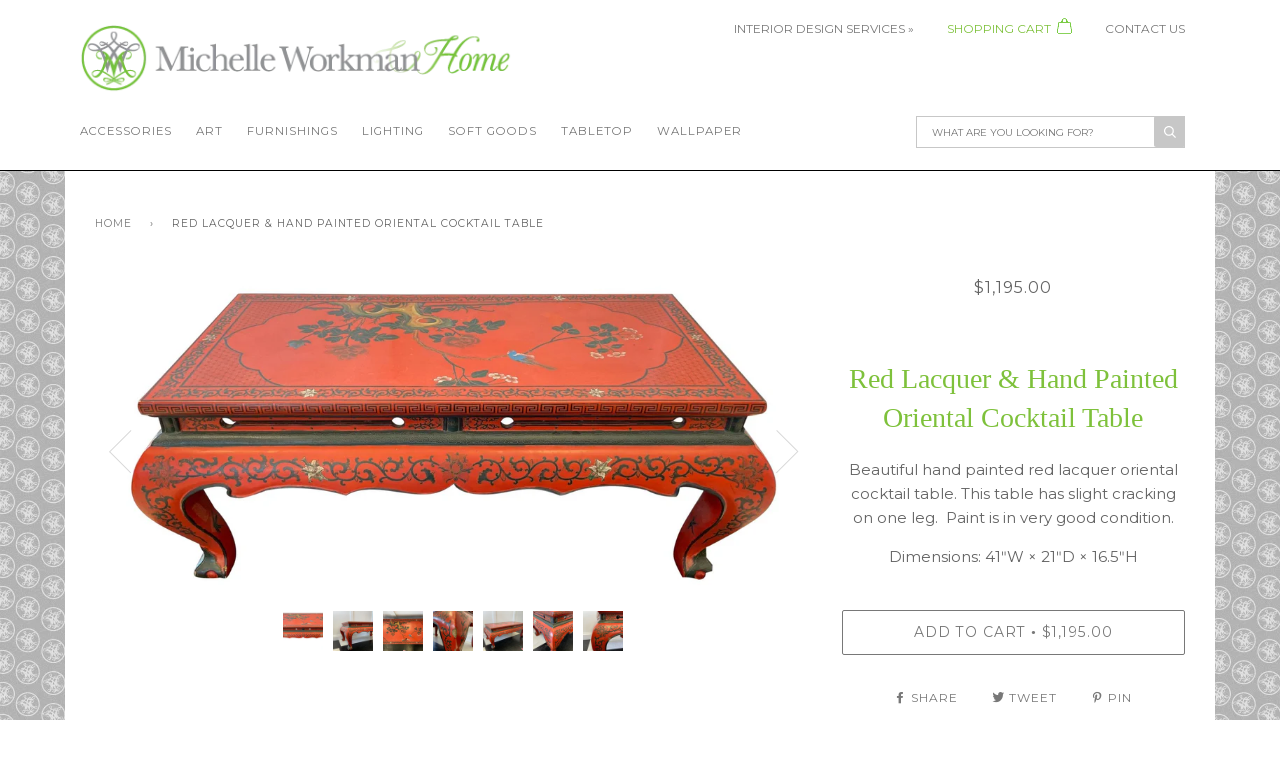

--- FILE ---
content_type: text/html; charset=utf-8
request_url: https://www.michelleworkmanhome.com/products/red-lacquer-hand-painted-oriental-cocktail-table
body_size: 34367
content:
<!doctype html>
<!--[if lt IE 7]><html class="no-js lt-ie9 lt-ie8 lt-ie7" lang="en"> <![endif]-->
<!--[if IE 7]><html class="no-js lt-ie9 lt-ie8" lang="en"> <![endif]-->
<!--[if IE 8]><html class="no-js lt-ie9" lang="en"> <![endif]-->
<!--[if IE 9 ]><html class="ie9 no-js"> <![endif]-->
<!--[if (gt IE 9)|!(IE)]><!--> <html class="no-js"> <!--<![endif]-->
<head>
  <meta name="google-site-verification" content="MujPM-gHCq8xI35stbyLribRJjxwpbTE9NwcZ3eefBU" />
  <meta name="p:domain_verify" content="b236f95b68615241bad1bafd460a693b"/>
  
  <!-- ========================== Pipeline Theme ============================ -->
  <meta charset="utf-8">
  <meta http-equiv="X-UA-Compatible" content="IE=edge,chrome=1">

  
    <link rel="shortcut icon" href="//www.michelleworkmanhome.com/cdn/shop/files/favicon_32x32.jpg?v=1612962160" type="image/png">
  

  <!-- Title and description ================================================ -->
  <title>
  Red Lacquer &amp; Hand Painted Oriental Cocktail Table &ndash; Michelle Workman Home
  </title>

  
  <meta name="description" content="Beautiful hand painted red lacquer oriental cocktail table. This table has slight cracking on one leg.  Paint is in very good condition. Dimensions: 41ʺW × 21ʺD × 16.5ʺH">
  

  <!-- Product meta ========================================================= -->
  <!-- /snippets/social-meta-tags.liquid -->


  <meta property="og:type" content="product">
  <meta property="og:title" content="Red Lacquer &amp; Hand Painted Oriental Cocktail Table">
  
  <meta property="og:image" content="http://www.michelleworkmanhome.com/cdn/shop/files/0_oriental-red-lacquer-and-hand-painted-cocktail-table-6891_76lfwxk9obha63yy_grande.jpg?v=1750693687">
  <meta property="og:image:secure_url" content="https://www.michelleworkmanhome.com/cdn/shop/files/0_oriental-red-lacquer-and-hand-painted-cocktail-table-6891_76lfwxk9obha63yy_grande.jpg?v=1750693687">
  
  <meta property="og:image" content="http://www.michelleworkmanhome.com/cdn/shop/files/1_oriental-red-lacquer-and-hand-painted-cocktail-table-8002_wx5vqfjh7pontaeo_grande.jpg?v=1750693693">
  <meta property="og:image:secure_url" content="https://www.michelleworkmanhome.com/cdn/shop/files/1_oriental-red-lacquer-and-hand-painted-cocktail-table-8002_wx5vqfjh7pontaeo_grande.jpg?v=1750693693">
  
  <meta property="og:image" content="http://www.michelleworkmanhome.com/cdn/shop/files/2_oriental-red-lacquer-and-hand-painted-cocktail-table-7150_7fxyqiuhtyooryo6_grande.jpg?v=1750693692">
  <meta property="og:image:secure_url" content="https://www.michelleworkmanhome.com/cdn/shop/files/2_oriental-red-lacquer-and-hand-painted-cocktail-table-7150_7fxyqiuhtyooryo6_grande.jpg?v=1750693692">
  
  <meta property="og:price:amount" content="1,195.00">
  <meta property="og:price:currency" content="USD">


  <meta property="og:description" content="Beautiful hand painted red lacquer oriental cocktail table. This table has slight cracking on one leg.  Paint is in very good condition. Dimensions: 41ʺW × 21ʺD × 16.5ʺH">

  <meta property="og:url" content="https://www.michelleworkmanhome.com/products/red-lacquer-hand-painted-oriental-cocktail-table">
  <meta property="og:site_name" content="Michelle Workman Home">







  <meta name="twitter:card" content="product">
  <meta name="twitter:title" content="Red Lacquer & Hand Painted Oriental Cocktail Table">
  <meta name="twitter:description" content="Beautiful hand painted red lacquer oriental cocktail table. This table has slight cracking on one leg.  Paint is in very good condition.
Dimensions: 41ʺW × 21ʺD × 16.5ʺH">
  <meta name="twitter:image" content="https://www.michelleworkmanhome.com/cdn/shop/files/0_oriental-red-lacquer-and-hand-painted-cocktail-table-6891_76lfwxk9obha63yy_medium.jpg?v=1750693687">
  <meta name="twitter:image:width" content="240">
  <meta name="twitter:image:height" content="240">
  <meta name="twitter:label1" content="Price">
  
  <meta name="twitter:data1" content="$1,195.00 USD">
  
  <meta name="twitter:label2" content="Brand">
  <meta name="twitter:data2" content="vendor-unknown">
  



  <!-- Helpers ============================================================== -->
  <link rel="canonical" href="https://www.michelleworkmanhome.com/products/red-lacquer-hand-painted-oriental-cocktail-table">
  <meta name="viewport" content="width=device-width,initial-scale=1">
  <meta name="theme-color" content="#787878">

  <!-- CSS ================================================================== -->
  <link href="//www.michelleworkmanhome.com/cdn/shop/t/4/assets/style.scss.css?v=3237766667290453181747674857" rel="stylesheet" type="text/css" media="all" />

  <!-- Modernizr ============================================================ -->
  <script src="//www.michelleworkmanhome.com/cdn/shop/t/4/assets/modernizr.min.js?v=137617515274177302221481628432" type="text/javascript"></script>

  <!-- jQuery v2.2.3 ======================================================== -->
  <script src="//www.michelleworkmanhome.com/cdn/shop/t/4/assets/jquery.min.js?v=58211863146907186831481628432" type="text/javascript"></script>

  <!-- /snippets/oldIE-js.liquid -->


<!--[if lt IE 9]>
<script src="//cdnjs.cloudflare.com/ajax/libs/html5shiv/3.7.2/html5shiv.min.js" type="text/javascript"></script>
<script src="//www.michelleworkmanhome.com/cdn/shop/t/4/assets/respond.min.js?v=52248677837542619231481628433" type="text/javascript"></script>
<script src="//www.michelleworkmanhome.com/cdn/shop/t/4/assets/background_size_emu.js?v=20512233629963367491481628431" type="text/javascript"></script>
<link href="//www.michelleworkmanhome.com/cdn/shop/t/4/assets/respond-proxy.html" id="respond-proxy" rel="respond-proxy" />
<link href="//www.michelleworkmanhome.com/search?q=a9a366445b6b43993f6d1119c4589d17" id="respond-redirect" rel="respond-redirect" />
<script src="//www.michelleworkmanhome.com/search?q=a9a366445b6b43993f6d1119c4589d17" type="text/javascript"></script>
<![endif]-->



  <script>
    var theme = {
      strings: {
        addToCart: "Add to Cart",
        soldOut: "Sold Out",
        unavailable: "Unavailable"
      },
      moneyFormat: "${{amount}}"
    }
  </script>

  
  

  <!-- /snippets/fonts.liquid -->

<script src="//www.michelleworkmanhome.com/cdn/shop/t/4/assets/webfont.js?v=30949158316048555571481628433" type="text/javascript"></script>
<script type="text/javascript">
  WebFont.load({
    google: {
      families:
        
        
        ["Montserrat:400,400italic,700,700italic:latin"]
    },
    timeout: 5000
  });
</script>


  <link href="https://fonts.googleapis.com/css?family=Montserrat" rel="stylesheet">
  <meta name="p:domain_verify" content="ed73d58b97cedc5c885d21b78b1c0797”/>


  <!-- Header hook for plugins ============================================== -->
  <script>window.performance && window.performance.mark && window.performance.mark('shopify.content_for_header.start');</script><meta name="google-site-verification" content="MujPM-gHCq8xI35stbyLribRJjxwpbTE9NwcZ3eefBU">
<meta id="shopify-digital-wallet" name="shopify-digital-wallet" content="/16395081/digital_wallets/dialog">
<meta name="shopify-checkout-api-token" content="e6dcc44bea11908a932fd107cd1c24c5">
<meta id="in-context-paypal-metadata" data-shop-id="16395081" data-venmo-supported="false" data-environment="production" data-locale="en_US" data-paypal-v4="true" data-currency="USD">
<link rel="alternate" type="application/json+oembed" href="https://www.michelleworkmanhome.com/products/red-lacquer-hand-painted-oriental-cocktail-table.oembed">
<script async="async" src="/checkouts/internal/preloads.js?locale=en-US"></script>
<link rel="preconnect" href="https://shop.app" crossorigin="anonymous">
<script async="async" src="https://shop.app/checkouts/internal/preloads.js?locale=en-US&shop_id=16395081" crossorigin="anonymous"></script>
<script id="apple-pay-shop-capabilities" type="application/json">{"shopId":16395081,"countryCode":"US","currencyCode":"USD","merchantCapabilities":["supports3DS"],"merchantId":"gid:\/\/shopify\/Shop\/16395081","merchantName":"Michelle Workman Home","requiredBillingContactFields":["postalAddress","email","phone"],"requiredShippingContactFields":["postalAddress","email","phone"],"shippingType":"shipping","supportedNetworks":["visa","masterCard","amex","discover","elo","jcb"],"total":{"type":"pending","label":"Michelle Workman Home","amount":"1.00"},"shopifyPaymentsEnabled":true,"supportsSubscriptions":true}</script>
<script id="shopify-features" type="application/json">{"accessToken":"e6dcc44bea11908a932fd107cd1c24c5","betas":["rich-media-storefront-analytics"],"domain":"www.michelleworkmanhome.com","predictiveSearch":true,"shopId":16395081,"locale":"en"}</script>
<script>var Shopify = Shopify || {};
Shopify.shop = "michelle-workman-home.myshopify.com";
Shopify.locale = "en";
Shopify.currency = {"active":"USD","rate":"1.0"};
Shopify.country = "US";
Shopify.theme = {"name":"Pipeline","id":170018193,"schema_name":"Pipeline","schema_version":"2.1","theme_store_id":739,"role":"main"};
Shopify.theme.handle = "null";
Shopify.theme.style = {"id":null,"handle":null};
Shopify.cdnHost = "www.michelleworkmanhome.com/cdn";
Shopify.routes = Shopify.routes || {};
Shopify.routes.root = "/";</script>
<script type="module">!function(o){(o.Shopify=o.Shopify||{}).modules=!0}(window);</script>
<script>!function(o){function n(){var o=[];function n(){o.push(Array.prototype.slice.apply(arguments))}return n.q=o,n}var t=o.Shopify=o.Shopify||{};t.loadFeatures=n(),t.autoloadFeatures=n()}(window);</script>
<script>
  window.ShopifyPay = window.ShopifyPay || {};
  window.ShopifyPay.apiHost = "shop.app\/pay";
  window.ShopifyPay.redirectState = null;
</script>
<script id="shop-js-analytics" type="application/json">{"pageType":"product"}</script>
<script defer="defer" async type="module" src="//www.michelleworkmanhome.com/cdn/shopifycloud/shop-js/modules/v2/client.init-shop-cart-sync_BApSsMSl.en.esm.js"></script>
<script defer="defer" async type="module" src="//www.michelleworkmanhome.com/cdn/shopifycloud/shop-js/modules/v2/chunk.common_CBoos6YZ.esm.js"></script>
<script type="module">
  await import("//www.michelleworkmanhome.com/cdn/shopifycloud/shop-js/modules/v2/client.init-shop-cart-sync_BApSsMSl.en.esm.js");
await import("//www.michelleworkmanhome.com/cdn/shopifycloud/shop-js/modules/v2/chunk.common_CBoos6YZ.esm.js");

  window.Shopify.SignInWithShop?.initShopCartSync?.({"fedCMEnabled":true,"windoidEnabled":true});

</script>
<script>
  window.Shopify = window.Shopify || {};
  if (!window.Shopify.featureAssets) window.Shopify.featureAssets = {};
  window.Shopify.featureAssets['shop-js'] = {"shop-cart-sync":["modules/v2/client.shop-cart-sync_DJczDl9f.en.esm.js","modules/v2/chunk.common_CBoos6YZ.esm.js"],"init-fed-cm":["modules/v2/client.init-fed-cm_BzwGC0Wi.en.esm.js","modules/v2/chunk.common_CBoos6YZ.esm.js"],"init-windoid":["modules/v2/client.init-windoid_BS26ThXS.en.esm.js","modules/v2/chunk.common_CBoos6YZ.esm.js"],"shop-cash-offers":["modules/v2/client.shop-cash-offers_DthCPNIO.en.esm.js","modules/v2/chunk.common_CBoos6YZ.esm.js","modules/v2/chunk.modal_Bu1hFZFC.esm.js"],"shop-button":["modules/v2/client.shop-button_D_JX508o.en.esm.js","modules/v2/chunk.common_CBoos6YZ.esm.js"],"init-shop-email-lookup-coordinator":["modules/v2/client.init-shop-email-lookup-coordinator_DFwWcvrS.en.esm.js","modules/v2/chunk.common_CBoos6YZ.esm.js"],"shop-toast-manager":["modules/v2/client.shop-toast-manager_tEhgP2F9.en.esm.js","modules/v2/chunk.common_CBoos6YZ.esm.js"],"shop-login-button":["modules/v2/client.shop-login-button_DwLgFT0K.en.esm.js","modules/v2/chunk.common_CBoos6YZ.esm.js","modules/v2/chunk.modal_Bu1hFZFC.esm.js"],"avatar":["modules/v2/client.avatar_BTnouDA3.en.esm.js"],"init-shop-cart-sync":["modules/v2/client.init-shop-cart-sync_BApSsMSl.en.esm.js","modules/v2/chunk.common_CBoos6YZ.esm.js"],"pay-button":["modules/v2/client.pay-button_BuNmcIr_.en.esm.js","modules/v2/chunk.common_CBoos6YZ.esm.js"],"init-shop-for-new-customer-accounts":["modules/v2/client.init-shop-for-new-customer-accounts_DrjXSI53.en.esm.js","modules/v2/client.shop-login-button_DwLgFT0K.en.esm.js","modules/v2/chunk.common_CBoos6YZ.esm.js","modules/v2/chunk.modal_Bu1hFZFC.esm.js"],"init-customer-accounts-sign-up":["modules/v2/client.init-customer-accounts-sign-up_TlVCiykN.en.esm.js","modules/v2/client.shop-login-button_DwLgFT0K.en.esm.js","modules/v2/chunk.common_CBoos6YZ.esm.js","modules/v2/chunk.modal_Bu1hFZFC.esm.js"],"shop-follow-button":["modules/v2/client.shop-follow-button_C5D3XtBb.en.esm.js","modules/v2/chunk.common_CBoos6YZ.esm.js","modules/v2/chunk.modal_Bu1hFZFC.esm.js"],"checkout-modal":["modules/v2/client.checkout-modal_8TC_1FUY.en.esm.js","modules/v2/chunk.common_CBoos6YZ.esm.js","modules/v2/chunk.modal_Bu1hFZFC.esm.js"],"init-customer-accounts":["modules/v2/client.init-customer-accounts_C0Oh2ljF.en.esm.js","modules/v2/client.shop-login-button_DwLgFT0K.en.esm.js","modules/v2/chunk.common_CBoos6YZ.esm.js","modules/v2/chunk.modal_Bu1hFZFC.esm.js"],"lead-capture":["modules/v2/client.lead-capture_Cq0gfm7I.en.esm.js","modules/v2/chunk.common_CBoos6YZ.esm.js","modules/v2/chunk.modal_Bu1hFZFC.esm.js"],"shop-login":["modules/v2/client.shop-login_BmtnoEUo.en.esm.js","modules/v2/chunk.common_CBoos6YZ.esm.js","modules/v2/chunk.modal_Bu1hFZFC.esm.js"],"payment-terms":["modules/v2/client.payment-terms_BHOWV7U_.en.esm.js","modules/v2/chunk.common_CBoos6YZ.esm.js","modules/v2/chunk.modal_Bu1hFZFC.esm.js"]};
</script>
<script id="__st">var __st={"a":16395081,"offset":-18000,"reqid":"701f1c2c-d6d3-47d8-a1fc-636d3fec863f-1768889708","pageurl":"www.michelleworkmanhome.com\/products\/red-lacquer-hand-painted-oriental-cocktail-table","u":"a4fa0e11c32d","p":"product","rtyp":"product","rid":5946641219764};</script>
<script>window.ShopifyPaypalV4VisibilityTracking = true;</script>
<script id="captcha-bootstrap">!function(){'use strict';const t='contact',e='account',n='new_comment',o=[[t,t],['blogs',n],['comments',n],[t,'customer']],c=[[e,'customer_login'],[e,'guest_login'],[e,'recover_customer_password'],[e,'create_customer']],r=t=>t.map((([t,e])=>`form[action*='/${t}']:not([data-nocaptcha='true']) input[name='form_type'][value='${e}']`)).join(','),a=t=>()=>t?[...document.querySelectorAll(t)].map((t=>t.form)):[];function s(){const t=[...o],e=r(t);return a(e)}const i='password',u='form_key',d=['recaptcha-v3-token','g-recaptcha-response','h-captcha-response',i],f=()=>{try{return window.sessionStorage}catch{return}},m='__shopify_v',_=t=>t.elements[u];function p(t,e,n=!1){try{const o=window.sessionStorage,c=JSON.parse(o.getItem(e)),{data:r}=function(t){const{data:e,action:n}=t;return t[m]||n?{data:e,action:n}:{data:t,action:n}}(c);for(const[e,n]of Object.entries(r))t.elements[e]&&(t.elements[e].value=n);n&&o.removeItem(e)}catch(o){console.error('form repopulation failed',{error:o})}}const l='form_type',E='cptcha';function T(t){t.dataset[E]=!0}const w=window,h=w.document,L='Shopify',v='ce_forms',y='captcha';let A=!1;((t,e)=>{const n=(g='f06e6c50-85a8-45c8-87d0-21a2b65856fe',I='https://cdn.shopify.com/shopifycloud/storefront-forms-hcaptcha/ce_storefront_forms_captcha_hcaptcha.v1.5.2.iife.js',D={infoText:'Protected by hCaptcha',privacyText:'Privacy',termsText:'Terms'},(t,e,n)=>{const o=w[L][v],c=o.bindForm;if(c)return c(t,g,e,D).then(n);var r;o.q.push([[t,g,e,D],n]),r=I,A||(h.body.append(Object.assign(h.createElement('script'),{id:'captcha-provider',async:!0,src:r})),A=!0)});var g,I,D;w[L]=w[L]||{},w[L][v]=w[L][v]||{},w[L][v].q=[],w[L][y]=w[L][y]||{},w[L][y].protect=function(t,e){n(t,void 0,e),T(t)},Object.freeze(w[L][y]),function(t,e,n,w,h,L){const[v,y,A,g]=function(t,e,n){const i=e?o:[],u=t?c:[],d=[...i,...u],f=r(d),m=r(i),_=r(d.filter((([t,e])=>n.includes(e))));return[a(f),a(m),a(_),s()]}(w,h,L),I=t=>{const e=t.target;return e instanceof HTMLFormElement?e:e&&e.form},D=t=>v().includes(t);t.addEventListener('submit',(t=>{const e=I(t);if(!e)return;const n=D(e)&&!e.dataset.hcaptchaBound&&!e.dataset.recaptchaBound,o=_(e),c=g().includes(e)&&(!o||!o.value);(n||c)&&t.preventDefault(),c&&!n&&(function(t){try{if(!f())return;!function(t){const e=f();if(!e)return;const n=_(t);if(!n)return;const o=n.value;o&&e.removeItem(o)}(t);const e=Array.from(Array(32),(()=>Math.random().toString(36)[2])).join('');!function(t,e){_(t)||t.append(Object.assign(document.createElement('input'),{type:'hidden',name:u})),t.elements[u].value=e}(t,e),function(t,e){const n=f();if(!n)return;const o=[...t.querySelectorAll(`input[type='${i}']`)].map((({name:t})=>t)),c=[...d,...o],r={};for(const[a,s]of new FormData(t).entries())c.includes(a)||(r[a]=s);n.setItem(e,JSON.stringify({[m]:1,action:t.action,data:r}))}(t,e)}catch(e){console.error('failed to persist form',e)}}(e),e.submit())}));const S=(t,e)=>{t&&!t.dataset[E]&&(n(t,e.some((e=>e===t))),T(t))};for(const o of['focusin','change'])t.addEventListener(o,(t=>{const e=I(t);D(e)&&S(e,y())}));const B=e.get('form_key'),M=e.get(l),P=B&&M;t.addEventListener('DOMContentLoaded',(()=>{const t=y();if(P)for(const e of t)e.elements[l].value===M&&p(e,B);[...new Set([...A(),...v().filter((t=>'true'===t.dataset.shopifyCaptcha))])].forEach((e=>S(e,t)))}))}(h,new URLSearchParams(w.location.search),n,t,e,['guest_login'])})(!0,!0)}();</script>
<script integrity="sha256-4kQ18oKyAcykRKYeNunJcIwy7WH5gtpwJnB7kiuLZ1E=" data-source-attribution="shopify.loadfeatures" defer="defer" src="//www.michelleworkmanhome.com/cdn/shopifycloud/storefront/assets/storefront/load_feature-a0a9edcb.js" crossorigin="anonymous"></script>
<script crossorigin="anonymous" defer="defer" src="//www.michelleworkmanhome.com/cdn/shopifycloud/storefront/assets/shopify_pay/storefront-65b4c6d7.js?v=20250812"></script>
<script data-source-attribution="shopify.dynamic_checkout.dynamic.init">var Shopify=Shopify||{};Shopify.PaymentButton=Shopify.PaymentButton||{isStorefrontPortableWallets:!0,init:function(){window.Shopify.PaymentButton.init=function(){};var t=document.createElement("script");t.src="https://www.michelleworkmanhome.com/cdn/shopifycloud/portable-wallets/latest/portable-wallets.en.js",t.type="module",document.head.appendChild(t)}};
</script>
<script data-source-attribution="shopify.dynamic_checkout.buyer_consent">
  function portableWalletsHideBuyerConsent(e){var t=document.getElementById("shopify-buyer-consent"),n=document.getElementById("shopify-subscription-policy-button");t&&n&&(t.classList.add("hidden"),t.setAttribute("aria-hidden","true"),n.removeEventListener("click",e))}function portableWalletsShowBuyerConsent(e){var t=document.getElementById("shopify-buyer-consent"),n=document.getElementById("shopify-subscription-policy-button");t&&n&&(t.classList.remove("hidden"),t.removeAttribute("aria-hidden"),n.addEventListener("click",e))}window.Shopify?.PaymentButton&&(window.Shopify.PaymentButton.hideBuyerConsent=portableWalletsHideBuyerConsent,window.Shopify.PaymentButton.showBuyerConsent=portableWalletsShowBuyerConsent);
</script>
<script data-source-attribution="shopify.dynamic_checkout.cart.bootstrap">document.addEventListener("DOMContentLoaded",(function(){function t(){return document.querySelector("shopify-accelerated-checkout-cart, shopify-accelerated-checkout")}if(t())Shopify.PaymentButton.init();else{new MutationObserver((function(e,n){t()&&(Shopify.PaymentButton.init(),n.disconnect())})).observe(document.body,{childList:!0,subtree:!0})}}));
</script>
<link id="shopify-accelerated-checkout-styles" rel="stylesheet" media="screen" href="https://www.michelleworkmanhome.com/cdn/shopifycloud/portable-wallets/latest/accelerated-checkout-backwards-compat.css" crossorigin="anonymous">
<style id="shopify-accelerated-checkout-cart">
        #shopify-buyer-consent {
  margin-top: 1em;
  display: inline-block;
  width: 100%;
}

#shopify-buyer-consent.hidden {
  display: none;
}

#shopify-subscription-policy-button {
  background: none;
  border: none;
  padding: 0;
  text-decoration: underline;
  font-size: inherit;
  cursor: pointer;
}

#shopify-subscription-policy-button::before {
  box-shadow: none;
}

      </style>

<script>window.performance && window.performance.mark && window.performance.mark('shopify.content_for_header.end');</script>
<link href="https://monorail-edge.shopifysvc.com" rel="dns-prefetch">
<script>(function(){if ("sendBeacon" in navigator && "performance" in window) {try {var session_token_from_headers = performance.getEntriesByType('navigation')[0].serverTiming.find(x => x.name == '_s').description;} catch {var session_token_from_headers = undefined;}var session_cookie_matches = document.cookie.match(/_shopify_s=([^;]*)/);var session_token_from_cookie = session_cookie_matches && session_cookie_matches.length === 2 ? session_cookie_matches[1] : "";var session_token = session_token_from_headers || session_token_from_cookie || "";function handle_abandonment_event(e) {var entries = performance.getEntries().filter(function(entry) {return /monorail-edge.shopifysvc.com/.test(entry.name);});if (!window.abandonment_tracked && entries.length === 0) {window.abandonment_tracked = true;var currentMs = Date.now();var navigation_start = performance.timing.navigationStart;var payload = {shop_id: 16395081,url: window.location.href,navigation_start,duration: currentMs - navigation_start,session_token,page_type: "product"};window.navigator.sendBeacon("https://monorail-edge.shopifysvc.com/v1/produce", JSON.stringify({schema_id: "online_store_buyer_site_abandonment/1.1",payload: payload,metadata: {event_created_at_ms: currentMs,event_sent_at_ms: currentMs}}));}}window.addEventListener('pagehide', handle_abandonment_event);}}());</script>
<script id="web-pixels-manager-setup">(function e(e,d,r,n,o){if(void 0===o&&(o={}),!Boolean(null===(a=null===(i=window.Shopify)||void 0===i?void 0:i.analytics)||void 0===a?void 0:a.replayQueue)){var i,a;window.Shopify=window.Shopify||{};var t=window.Shopify;t.analytics=t.analytics||{};var s=t.analytics;s.replayQueue=[],s.publish=function(e,d,r){return s.replayQueue.push([e,d,r]),!0};try{self.performance.mark("wpm:start")}catch(e){}var l=function(){var e={modern:/Edge?\/(1{2}[4-9]|1[2-9]\d|[2-9]\d{2}|\d{4,})\.\d+(\.\d+|)|Firefox\/(1{2}[4-9]|1[2-9]\d|[2-9]\d{2}|\d{4,})\.\d+(\.\d+|)|Chrom(ium|e)\/(9{2}|\d{3,})\.\d+(\.\d+|)|(Maci|X1{2}).+ Version\/(15\.\d+|(1[6-9]|[2-9]\d|\d{3,})\.\d+)([,.]\d+|)( \(\w+\)|)( Mobile\/\w+|) Safari\/|Chrome.+OPR\/(9{2}|\d{3,})\.\d+\.\d+|(CPU[ +]OS|iPhone[ +]OS|CPU[ +]iPhone|CPU IPhone OS|CPU iPad OS)[ +]+(15[._]\d+|(1[6-9]|[2-9]\d|\d{3,})[._]\d+)([._]\d+|)|Android:?[ /-](13[3-9]|1[4-9]\d|[2-9]\d{2}|\d{4,})(\.\d+|)(\.\d+|)|Android.+Firefox\/(13[5-9]|1[4-9]\d|[2-9]\d{2}|\d{4,})\.\d+(\.\d+|)|Android.+Chrom(ium|e)\/(13[3-9]|1[4-9]\d|[2-9]\d{2}|\d{4,})\.\d+(\.\d+|)|SamsungBrowser\/([2-9]\d|\d{3,})\.\d+/,legacy:/Edge?\/(1[6-9]|[2-9]\d|\d{3,})\.\d+(\.\d+|)|Firefox\/(5[4-9]|[6-9]\d|\d{3,})\.\d+(\.\d+|)|Chrom(ium|e)\/(5[1-9]|[6-9]\d|\d{3,})\.\d+(\.\d+|)([\d.]+$|.*Safari\/(?![\d.]+ Edge\/[\d.]+$))|(Maci|X1{2}).+ Version\/(10\.\d+|(1[1-9]|[2-9]\d|\d{3,})\.\d+)([,.]\d+|)( \(\w+\)|)( Mobile\/\w+|) Safari\/|Chrome.+OPR\/(3[89]|[4-9]\d|\d{3,})\.\d+\.\d+|(CPU[ +]OS|iPhone[ +]OS|CPU[ +]iPhone|CPU IPhone OS|CPU iPad OS)[ +]+(10[._]\d+|(1[1-9]|[2-9]\d|\d{3,})[._]\d+)([._]\d+|)|Android:?[ /-](13[3-9]|1[4-9]\d|[2-9]\d{2}|\d{4,})(\.\d+|)(\.\d+|)|Mobile Safari.+OPR\/([89]\d|\d{3,})\.\d+\.\d+|Android.+Firefox\/(13[5-9]|1[4-9]\d|[2-9]\d{2}|\d{4,})\.\d+(\.\d+|)|Android.+Chrom(ium|e)\/(13[3-9]|1[4-9]\d|[2-9]\d{2}|\d{4,})\.\d+(\.\d+|)|Android.+(UC? ?Browser|UCWEB|U3)[ /]?(15\.([5-9]|\d{2,})|(1[6-9]|[2-9]\d|\d{3,})\.\d+)\.\d+|SamsungBrowser\/(5\.\d+|([6-9]|\d{2,})\.\d+)|Android.+MQ{2}Browser\/(14(\.(9|\d{2,})|)|(1[5-9]|[2-9]\d|\d{3,})(\.\d+|))(\.\d+|)|K[Aa][Ii]OS\/(3\.\d+|([4-9]|\d{2,})\.\d+)(\.\d+|)/},d=e.modern,r=e.legacy,n=navigator.userAgent;return n.match(d)?"modern":n.match(r)?"legacy":"unknown"}(),u="modern"===l?"modern":"legacy",c=(null!=n?n:{modern:"",legacy:""})[u],f=function(e){return[e.baseUrl,"/wpm","/b",e.hashVersion,"modern"===e.buildTarget?"m":"l",".js"].join("")}({baseUrl:d,hashVersion:r,buildTarget:u}),m=function(e){var d=e.version,r=e.bundleTarget,n=e.surface,o=e.pageUrl,i=e.monorailEndpoint;return{emit:function(e){var a=e.status,t=e.errorMsg,s=(new Date).getTime(),l=JSON.stringify({metadata:{event_sent_at_ms:s},events:[{schema_id:"web_pixels_manager_load/3.1",payload:{version:d,bundle_target:r,page_url:o,status:a,surface:n,error_msg:t},metadata:{event_created_at_ms:s}}]});if(!i)return console&&console.warn&&console.warn("[Web Pixels Manager] No Monorail endpoint provided, skipping logging."),!1;try{return self.navigator.sendBeacon.bind(self.navigator)(i,l)}catch(e){}var u=new XMLHttpRequest;try{return u.open("POST",i,!0),u.setRequestHeader("Content-Type","text/plain"),u.send(l),!0}catch(e){return console&&console.warn&&console.warn("[Web Pixels Manager] Got an unhandled error while logging to Monorail."),!1}}}}({version:r,bundleTarget:l,surface:e.surface,pageUrl:self.location.href,monorailEndpoint:e.monorailEndpoint});try{o.browserTarget=l,function(e){var d=e.src,r=e.async,n=void 0===r||r,o=e.onload,i=e.onerror,a=e.sri,t=e.scriptDataAttributes,s=void 0===t?{}:t,l=document.createElement("script"),u=document.querySelector("head"),c=document.querySelector("body");if(l.async=n,l.src=d,a&&(l.integrity=a,l.crossOrigin="anonymous"),s)for(var f in s)if(Object.prototype.hasOwnProperty.call(s,f))try{l.dataset[f]=s[f]}catch(e){}if(o&&l.addEventListener("load",o),i&&l.addEventListener("error",i),u)u.appendChild(l);else{if(!c)throw new Error("Did not find a head or body element to append the script");c.appendChild(l)}}({src:f,async:!0,onload:function(){if(!function(){var e,d;return Boolean(null===(d=null===(e=window.Shopify)||void 0===e?void 0:e.analytics)||void 0===d?void 0:d.initialized)}()){var d=window.webPixelsManager.init(e)||void 0;if(d){var r=window.Shopify.analytics;r.replayQueue.forEach((function(e){var r=e[0],n=e[1],o=e[2];d.publishCustomEvent(r,n,o)})),r.replayQueue=[],r.publish=d.publishCustomEvent,r.visitor=d.visitor,r.initialized=!0}}},onerror:function(){return m.emit({status:"failed",errorMsg:"".concat(f," has failed to load")})},sri:function(e){var d=/^sha384-[A-Za-z0-9+/=]+$/;return"string"==typeof e&&d.test(e)}(c)?c:"",scriptDataAttributes:o}),m.emit({status:"loading"})}catch(e){m.emit({status:"failed",errorMsg:(null==e?void 0:e.message)||"Unknown error"})}}})({shopId: 16395081,storefrontBaseUrl: "https://www.michelleworkmanhome.com",extensionsBaseUrl: "https://extensions.shopifycdn.com/cdn/shopifycloud/web-pixels-manager",monorailEndpoint: "https://monorail-edge.shopifysvc.com/unstable/produce_batch",surface: "storefront-renderer",enabledBetaFlags: ["2dca8a86"],webPixelsConfigList: [{"id":"240288022","configuration":"{\"pixel_id\":\"941077672972143\",\"pixel_type\":\"facebook_pixel\",\"metaapp_system_user_token\":\"-\"}","eventPayloadVersion":"v1","runtimeContext":"OPEN","scriptVersion":"ca16bc87fe92b6042fbaa3acc2fbdaa6","type":"APP","apiClientId":2329312,"privacyPurposes":["ANALYTICS","MARKETING","SALE_OF_DATA"],"dataSharingAdjustments":{"protectedCustomerApprovalScopes":["read_customer_address","read_customer_email","read_customer_name","read_customer_personal_data","read_customer_phone"]}},{"id":"230490390","configuration":"{\"tagID\":\"2614127774408\"}","eventPayloadVersion":"v1","runtimeContext":"STRICT","scriptVersion":"18031546ee651571ed29edbe71a3550b","type":"APP","apiClientId":3009811,"privacyPurposes":["ANALYTICS","MARKETING","SALE_OF_DATA"],"dataSharingAdjustments":{"protectedCustomerApprovalScopes":["read_customer_address","read_customer_email","read_customer_name","read_customer_personal_data","read_customer_phone"]}},{"id":"147161366","eventPayloadVersion":"v1","runtimeContext":"LAX","scriptVersion":"1","type":"CUSTOM","privacyPurposes":["ANALYTICS"],"name":"Google Analytics tag (migrated)"},{"id":"shopify-app-pixel","configuration":"{}","eventPayloadVersion":"v1","runtimeContext":"STRICT","scriptVersion":"0450","apiClientId":"shopify-pixel","type":"APP","privacyPurposes":["ANALYTICS","MARKETING"]},{"id":"shopify-custom-pixel","eventPayloadVersion":"v1","runtimeContext":"LAX","scriptVersion":"0450","apiClientId":"shopify-pixel","type":"CUSTOM","privacyPurposes":["ANALYTICS","MARKETING"]}],isMerchantRequest: false,initData: {"shop":{"name":"Michelle Workman Home","paymentSettings":{"currencyCode":"USD"},"myshopifyDomain":"michelle-workman-home.myshopify.com","countryCode":"US","storefrontUrl":"https:\/\/www.michelleworkmanhome.com"},"customer":null,"cart":null,"checkout":null,"productVariants":[{"price":{"amount":1195.0,"currencyCode":"USD"},"product":{"title":"Red Lacquer \u0026 Hand Painted Oriental Cocktail Table","vendor":"vendor-unknown","id":"5946641219764","untranslatedTitle":"Red Lacquer \u0026 Hand Painted Oriental Cocktail Table","url":"\/products\/red-lacquer-hand-painted-oriental-cocktail-table","type":"Furnishings"},"id":"37057940881588","image":{"src":"\/\/www.michelleworkmanhome.com\/cdn\/shop\/files\/0_oriental-red-lacquer-and-hand-painted-cocktail-table-6891_76lfwxk9obha63yy.jpg?v=1750693687"},"sku":"MWH00036","title":"Default Title","untranslatedTitle":"Default Title"}],"purchasingCompany":null},},"https://www.michelleworkmanhome.com/cdn","fcfee988w5aeb613cpc8e4bc33m6693e112",{"modern":"","legacy":""},{"shopId":"16395081","storefrontBaseUrl":"https:\/\/www.michelleworkmanhome.com","extensionBaseUrl":"https:\/\/extensions.shopifycdn.com\/cdn\/shopifycloud\/web-pixels-manager","surface":"storefront-renderer","enabledBetaFlags":"[\"2dca8a86\"]","isMerchantRequest":"false","hashVersion":"fcfee988w5aeb613cpc8e4bc33m6693e112","publish":"custom","events":"[[\"page_viewed\",{}],[\"product_viewed\",{\"productVariant\":{\"price\":{\"amount\":1195.0,\"currencyCode\":\"USD\"},\"product\":{\"title\":\"Red Lacquer \u0026 Hand Painted Oriental Cocktail Table\",\"vendor\":\"vendor-unknown\",\"id\":\"5946641219764\",\"untranslatedTitle\":\"Red Lacquer \u0026 Hand Painted Oriental Cocktail Table\",\"url\":\"\/products\/red-lacquer-hand-painted-oriental-cocktail-table\",\"type\":\"Furnishings\"},\"id\":\"37057940881588\",\"image\":{\"src\":\"\/\/www.michelleworkmanhome.com\/cdn\/shop\/files\/0_oriental-red-lacquer-and-hand-painted-cocktail-table-6891_76lfwxk9obha63yy.jpg?v=1750693687\"},\"sku\":\"MWH00036\",\"title\":\"Default Title\",\"untranslatedTitle\":\"Default Title\"}}]]"});</script><script>
  window.ShopifyAnalytics = window.ShopifyAnalytics || {};
  window.ShopifyAnalytics.meta = window.ShopifyAnalytics.meta || {};
  window.ShopifyAnalytics.meta.currency = 'USD';
  var meta = {"product":{"id":5946641219764,"gid":"gid:\/\/shopify\/Product\/5946641219764","vendor":"vendor-unknown","type":"Furnishings","handle":"red-lacquer-hand-painted-oriental-cocktail-table","variants":[{"id":37057940881588,"price":119500,"name":"Red Lacquer \u0026 Hand Painted Oriental Cocktail Table","public_title":null,"sku":"MWH00036"}],"remote":false},"page":{"pageType":"product","resourceType":"product","resourceId":5946641219764,"requestId":"701f1c2c-d6d3-47d8-a1fc-636d3fec863f-1768889708"}};
  for (var attr in meta) {
    window.ShopifyAnalytics.meta[attr] = meta[attr];
  }
</script>
<script class="analytics">
  (function () {
    var customDocumentWrite = function(content) {
      var jquery = null;

      if (window.jQuery) {
        jquery = window.jQuery;
      } else if (window.Checkout && window.Checkout.$) {
        jquery = window.Checkout.$;
      }

      if (jquery) {
        jquery('body').append(content);
      }
    };

    var hasLoggedConversion = function(token) {
      if (token) {
        return document.cookie.indexOf('loggedConversion=' + token) !== -1;
      }
      return false;
    }

    var setCookieIfConversion = function(token) {
      if (token) {
        var twoMonthsFromNow = new Date(Date.now());
        twoMonthsFromNow.setMonth(twoMonthsFromNow.getMonth() + 2);

        document.cookie = 'loggedConversion=' + token + '; expires=' + twoMonthsFromNow;
      }
    }

    var trekkie = window.ShopifyAnalytics.lib = window.trekkie = window.trekkie || [];
    if (trekkie.integrations) {
      return;
    }
    trekkie.methods = [
      'identify',
      'page',
      'ready',
      'track',
      'trackForm',
      'trackLink'
    ];
    trekkie.factory = function(method) {
      return function() {
        var args = Array.prototype.slice.call(arguments);
        args.unshift(method);
        trekkie.push(args);
        return trekkie;
      };
    };
    for (var i = 0; i < trekkie.methods.length; i++) {
      var key = trekkie.methods[i];
      trekkie[key] = trekkie.factory(key);
    }
    trekkie.load = function(config) {
      trekkie.config = config || {};
      trekkie.config.initialDocumentCookie = document.cookie;
      var first = document.getElementsByTagName('script')[0];
      var script = document.createElement('script');
      script.type = 'text/javascript';
      script.onerror = function(e) {
        var scriptFallback = document.createElement('script');
        scriptFallback.type = 'text/javascript';
        scriptFallback.onerror = function(error) {
                var Monorail = {
      produce: function produce(monorailDomain, schemaId, payload) {
        var currentMs = new Date().getTime();
        var event = {
          schema_id: schemaId,
          payload: payload,
          metadata: {
            event_created_at_ms: currentMs,
            event_sent_at_ms: currentMs
          }
        };
        return Monorail.sendRequest("https://" + monorailDomain + "/v1/produce", JSON.stringify(event));
      },
      sendRequest: function sendRequest(endpointUrl, payload) {
        // Try the sendBeacon API
        if (window && window.navigator && typeof window.navigator.sendBeacon === 'function' && typeof window.Blob === 'function' && !Monorail.isIos12()) {
          var blobData = new window.Blob([payload], {
            type: 'text/plain'
          });

          if (window.navigator.sendBeacon(endpointUrl, blobData)) {
            return true;
          } // sendBeacon was not successful

        } // XHR beacon

        var xhr = new XMLHttpRequest();

        try {
          xhr.open('POST', endpointUrl);
          xhr.setRequestHeader('Content-Type', 'text/plain');
          xhr.send(payload);
        } catch (e) {
          console.log(e);
        }

        return false;
      },
      isIos12: function isIos12() {
        return window.navigator.userAgent.lastIndexOf('iPhone; CPU iPhone OS 12_') !== -1 || window.navigator.userAgent.lastIndexOf('iPad; CPU OS 12_') !== -1;
      }
    };
    Monorail.produce('monorail-edge.shopifysvc.com',
      'trekkie_storefront_load_errors/1.1',
      {shop_id: 16395081,
      theme_id: 170018193,
      app_name: "storefront",
      context_url: window.location.href,
      source_url: "//www.michelleworkmanhome.com/cdn/s/trekkie.storefront.cd680fe47e6c39ca5d5df5f0a32d569bc48c0f27.min.js"});

        };
        scriptFallback.async = true;
        scriptFallback.src = '//www.michelleworkmanhome.com/cdn/s/trekkie.storefront.cd680fe47e6c39ca5d5df5f0a32d569bc48c0f27.min.js';
        first.parentNode.insertBefore(scriptFallback, first);
      };
      script.async = true;
      script.src = '//www.michelleworkmanhome.com/cdn/s/trekkie.storefront.cd680fe47e6c39ca5d5df5f0a32d569bc48c0f27.min.js';
      first.parentNode.insertBefore(script, first);
    };
    trekkie.load(
      {"Trekkie":{"appName":"storefront","development":false,"defaultAttributes":{"shopId":16395081,"isMerchantRequest":null,"themeId":170018193,"themeCityHash":"7132271719773177979","contentLanguage":"en","currency":"USD","eventMetadataId":"487fd099-7a55-4b73-ab87-fe88f0809fcf"},"isServerSideCookieWritingEnabled":true,"monorailRegion":"shop_domain","enabledBetaFlags":["65f19447"]},"Session Attribution":{},"S2S":{"facebookCapiEnabled":true,"source":"trekkie-storefront-renderer","apiClientId":580111}}
    );

    var loaded = false;
    trekkie.ready(function() {
      if (loaded) return;
      loaded = true;

      window.ShopifyAnalytics.lib = window.trekkie;

      var originalDocumentWrite = document.write;
      document.write = customDocumentWrite;
      try { window.ShopifyAnalytics.merchantGoogleAnalytics.call(this); } catch(error) {};
      document.write = originalDocumentWrite;

      window.ShopifyAnalytics.lib.page(null,{"pageType":"product","resourceType":"product","resourceId":5946641219764,"requestId":"701f1c2c-d6d3-47d8-a1fc-636d3fec863f-1768889708","shopifyEmitted":true});

      var match = window.location.pathname.match(/checkouts\/(.+)\/(thank_you|post_purchase)/)
      var token = match? match[1]: undefined;
      if (!hasLoggedConversion(token)) {
        setCookieIfConversion(token);
        window.ShopifyAnalytics.lib.track("Viewed Product",{"currency":"USD","variantId":37057940881588,"productId":5946641219764,"productGid":"gid:\/\/shopify\/Product\/5946641219764","name":"Red Lacquer \u0026 Hand Painted Oriental Cocktail Table","price":"1195.00","sku":"MWH00036","brand":"vendor-unknown","variant":null,"category":"Furnishings","nonInteraction":true,"remote":false},undefined,undefined,{"shopifyEmitted":true});
      window.ShopifyAnalytics.lib.track("monorail:\/\/trekkie_storefront_viewed_product\/1.1",{"currency":"USD","variantId":37057940881588,"productId":5946641219764,"productGid":"gid:\/\/shopify\/Product\/5946641219764","name":"Red Lacquer \u0026 Hand Painted Oriental Cocktail Table","price":"1195.00","sku":"MWH00036","brand":"vendor-unknown","variant":null,"category":"Furnishings","nonInteraction":true,"remote":false,"referer":"https:\/\/www.michelleworkmanhome.com\/products\/red-lacquer-hand-painted-oriental-cocktail-table"});
      }
    });


        var eventsListenerScript = document.createElement('script');
        eventsListenerScript.async = true;
        eventsListenerScript.src = "//www.michelleworkmanhome.com/cdn/shopifycloud/storefront/assets/shop_events_listener-3da45d37.js";
        document.getElementsByTagName('head')[0].appendChild(eventsListenerScript);

})();</script>
  <script>
  if (!window.ga || (window.ga && typeof window.ga !== 'function')) {
    window.ga = function ga() {
      (window.ga.q = window.ga.q || []).push(arguments);
      if (window.Shopify && window.Shopify.analytics && typeof window.Shopify.analytics.publish === 'function') {
        window.Shopify.analytics.publish("ga_stub_called", {}, {sendTo: "google_osp_migration"});
      }
      console.error("Shopify's Google Analytics stub called with:", Array.from(arguments), "\nSee https://help.shopify.com/manual/promoting-marketing/pixels/pixel-migration#google for more information.");
    };
    if (window.Shopify && window.Shopify.analytics && typeof window.Shopify.analytics.publish === 'function') {
      window.Shopify.analytics.publish("ga_stub_initialized", {}, {sendTo: "google_osp_migration"});
    }
  }
</script>
<script
  defer
  src="https://www.michelleworkmanhome.com/cdn/shopifycloud/perf-kit/shopify-perf-kit-3.0.4.min.js"
  data-application="storefront-renderer"
  data-shop-id="16395081"
  data-render-region="gcp-us-central1"
  data-page-type="product"
  data-theme-instance-id="170018193"
  data-theme-name="Pipeline"
  data-theme-version="2.1"
  data-monorail-region="shop_domain"
  data-resource-timing-sampling-rate="10"
  data-shs="true"
  data-shs-beacon="true"
  data-shs-export-with-fetch="true"
  data-shs-logs-sample-rate="1"
  data-shs-beacon-endpoint="https://www.michelleworkmanhome.com/api/collect"
></script>
</head>

<body id="red-lacquer-amp-hand-painted-oriental-cocktail-table" class="template-product" >

  <div id="shopify-section-header" class="shopify-section"><div class="header__wrapper" data-section-id="header" data-section-type="header">

  

  <header class="site-header header--medium" role="banner">
    <div class="wrapper">
     
      <div class="nav--desktop">
       <div class="mobile-wrapper">
<!--  <div class="header-cart__wrapper">
    <a href="/cart" class="CartToggle header-cart"></a>
    <span class="header-cart__bubble cartCount hidden-count"></span>
  </div>-->
  <div class="logo-wrapper logo-wrapper--image">
    
      <div class="h4 header-logo" itemscope itemtype="http://schema.org/Organization">
    
        
        <a href="/" itemprop="url">
          
          <img src="//www.michelleworkmanhome.com/cdn/shop/files/michelleworkmanhome_451x.png?v=1612961983"
          srcset="//www.michelleworkmanhome.com/cdn/shop/files/michelleworkmanhome_451x.png?v=1612961983 1x, //www.michelleworkmanhome.com/cdn/shop/files/michelleworkmanhome_451x@2x.png?v=1612961983 2x"
          alt="Michelle Workman Home"
          class="logo-image"
          itemprop="logo">
        </a>
      
    
      </div>
    
  </div>
  <a href class="menuToggle header-hamburger"></a>
</div>
<div class="header-menu nav-wrapper">  
  
   <div class="header-text"><a href="http://www.michelleworkman.com" target="_blank">
       INTERIOR DESIGN SERVICES &raquo </a>
      
     
               <a href="/cart" id="cart-img">Shopping Cart
        <!-- <span id="cart-price">$0.00</span>--> 
          <img src="https://cdn.shopify.com/s/files/1/1639/5081/files/michelle-workman-home-basket.png?v=1613127461" class="basket" />
     </a>  <a href="https://www.michelleworkmanhome.com/pages/contact-us">CONTACT US</a>
                
              
      
      
      </div>
 
</div>
<div class="header-menu nav-wrapper menu-only">  
   
  <ul class="main-menu accessibleNav">
    
    
      









  <li class="child  kids-0">
    <a href="/collections/accessories" class="nav-link">Accessories</a>
    
  </li>


    
      









  <li class="child  kids-0">
    <a href="/collections/art" class="nav-link">Art</a>
    
  </li>


    
      









  <li class="parent  kids-2">
    <a href="/collections/furnishings" class="nav-link">Furnishings</a>
    
    <a href="#" class="nav-carat"><span class="plus">+</span><span class="minus">-</span></a>
      <div class="main-menu-dropdown">
        <ul>
        
          
          
            









  <li class="child  kids-0">
    <a href="/collections/gifts" class="nav-link">Custom Furnishings</a>
    
  </li>


          
            









  <li class="child  kids-0">
    <a href="/collections/vintage-furnishings" class="nav-link">Vintage Furnishings</a>
    
  </li>


          
          
        </ul>
      </div>
    
  </li>


    
      









  <li class="child  kids-0">
    <a href="/collections/lighting" class="nav-link">Lighting</a>
    
  </li>


    
      









  <li class="child  kids-0">
    <a href="/collections/soft-goods" class="nav-link">Soft Goods</a>
    
  </li>


    
      









  <li class="child  kids-0">
    <a href="/collections/tabletop" class="nav-link">Tabletop</a>
    
  </li>


    
      









  <li class="child  kids-0">
    <a href="/collections/wallpaper" class="nav-link">Wallpaper</a>
    
  </li>


    
   <!-- <li class="cart-text-link">
      <a href="/cart" class="CartToggle">
        Cart
        <span class="cartCost  hidden-count ">(<span class="money">$0.00</span>)</span>
      </a>
    </li>-->
  </ul>
</div>

        <div class="header-search__wrapper">
          <div class="header-search">
            <form action="/search" method="get" class="input-group search" role="search">
              
              <input class="search-bar" type="search" name="q" placeholder="WHAT ARE YOU LOOKING FOR?">
              <button type="submit" class="btn search-btn"></button>
            </form>
          </div>
        </div>
      </div>
      <div class="nav--mobile">
        <div class="mobile-wrapper">
<!--  <div class="header-cart__wrapper">
    <a href="/cart" class="CartToggle header-cart"></a>
    <span class="header-cart__bubble cartCount hidden-count"></span>
  </div>-->
  <div class="logo-wrapper logo-wrapper--image">
    
      <div class="h4 header-logo" itemscope itemtype="http://schema.org/Organization">
    
        
        <a href="/" itemprop="url">
          
          <img src="//www.michelleworkmanhome.com/cdn/shop/files/michelleworkmanhome_451x.png?v=1612961983"
          srcset="//www.michelleworkmanhome.com/cdn/shop/files/michelleworkmanhome_451x.png?v=1612961983 1x, //www.michelleworkmanhome.com/cdn/shop/files/michelleworkmanhome_451x@2x.png?v=1612961983 2x"
          alt="Michelle Workman Home"
          class="logo-image"
          itemprop="logo">
        </a>
      
    
      </div>
    
  </div>
  <a href class="menuToggle header-hamburger"></a>
</div>
<div class="header-menu nav-wrapper">  
  
   <div class="header-text"><a href="http://www.michelleworkman.com" target="_blank">
       INTERIOR DESIGN SERVICES &raquo </a>
      
     
               <a href="/cart" id="cart-img">Shopping Cart
        <!-- <span id="cart-price">$0.00</span>--> 
          <img src="https://cdn.shopify.com/s/files/1/1639/5081/files/michelle-workman-home-basket.png?v=1613127461" class="basket" />
     </a>  <a href="https://www.michelleworkmanhome.com/pages/contact-us">CONTACT US</a>
                
              
      
      
      </div>
 
</div>
<div class="header-menu nav-wrapper menu-only">  
   
  <ul class="main-menu accessibleNav">
    
    
      









  <li class="child  kids-0">
    <a href="/collections/accessories" class="nav-link">Accessories</a>
    
  </li>


    
      









  <li class="child  kids-0">
    <a href="/collections/art" class="nav-link">Art</a>
    
  </li>


    
      









  <li class="parent  kids-2">
    <a href="/collections/furnishings" class="nav-link">Furnishings</a>
    
    <a href="#" class="nav-carat"><span class="plus">+</span><span class="minus">-</span></a>
      <div class="main-menu-dropdown">
        <ul>
        
          
          
            









  <li class="child  kids-0">
    <a href="/collections/gifts" class="nav-link">Custom Furnishings</a>
    
  </li>


          
            









  <li class="child  kids-0">
    <a href="/collections/vintage-furnishings" class="nav-link">Vintage Furnishings</a>
    
  </li>


          
          
        </ul>
      </div>
    
  </li>


    
      









  <li class="child  kids-0">
    <a href="/collections/lighting" class="nav-link">Lighting</a>
    
  </li>


    
      









  <li class="child  kids-0">
    <a href="/collections/soft-goods" class="nav-link">Soft Goods</a>
    
  </li>


    
      









  <li class="child  kids-0">
    <a href="/collections/tabletop" class="nav-link">Tabletop</a>
    
  </li>


    
      









  <li class="child  kids-0">
    <a href="/collections/wallpaper" class="nav-link">Wallpaper</a>
    
  </li>


    
   <!-- <li class="cart-text-link">
      <a href="/cart" class="CartToggle">
        Cart
        <span class="cartCost  hidden-count ">(<span class="money">$0.00</span>)</span>
      </a>
    </li>-->
  </ul>
</div>

      </div>
    </div>
  </header>
</div>


</div>

  <main class="main-content" role="main">
    <div id="shopify-section-product" class="shopify-section"><div class="product-section" id="ProductSection-product" data-section-id="product" data-section-type="product">
  <!-- /snippets/product.liquid -->


<div itemscope itemtype="http://schema.org/Product" class="product-page">
  <div class="wrapper">

    <meta itemprop="url" content="https://www.michelleworkmanhome.com/products/red-lacquer-hand-painted-oriental-cocktail-table">
    <meta itemprop="image" content="//www.michelleworkmanhome.com/cdn/shop/files/0_oriental-red-lacquer-and-hand-painted-cocktail-table-6891_76lfwxk9obha63yy_grande.jpg?v=1750693687">
    <meta itemprop="price" content="$1,195.00">

    
      <!-- /snippets/breadcrumb.liquid -->


<nav class="breadcrumb" role="navigation" aria-label="breadcrumbs">
  <a href="/" title="Back to the frontpage">Home</a>

  

    
    <span aria-hidden="true">&rsaquo;</span>
    <span>Red Lacquer & Hand Painted Oriental Cocktail Table</span>

  
</nav>


    

    
<div class="grid product-single">
      <div class="grid__item large--two-thirds text-center">
        <div class="product__slides product-single__photos" id="ProductPhoto-product">
          

          <div class="product__photo"  data-thumb="//www.michelleworkmanhome.com/cdn/shop/files/0_oriental-red-lacquer-and-hand-painted-cocktail-table-6891_76lfwxk9obha63yy_small_cropped.jpg?v=1750693687">
            <img src="//www.michelleworkmanhome.com/cdn/shop/files/0_oriental-red-lacquer-and-hand-painted-cocktail-table-6891_76lfwxk9obha63yy_1024x1024.jpg?v=1750693687" alt="" data-image-id="50426751779094" class="ProductImg-product">
          </div>

          
            
          
            
            <div class="product__photo product__photo--additional"  data-thumb="//www.michelleworkmanhome.com/cdn/shop/files/1_oriental-red-lacquer-and-hand-painted-cocktail-table-8002_wx5vqfjh7pontaeo_small_cropped.jpg?v=1750693693">
              <img src="//www.michelleworkmanhome.com/cdn/shop/files/1_oriental-red-lacquer-and-hand-painted-cocktail-table-8002_wx5vqfjh7pontaeo_1024x1024.jpg?v=1750693693" alt="Red Lacquer &amp; Hand Painted Oriental Cocktail Table" data-image-id="50426753450262" class="ProductImg-product">
            </div>
            
          
            
            <div class="product__photo product__photo--additional"  data-thumb="//www.michelleworkmanhome.com/cdn/shop/files/2_oriental-red-lacquer-and-hand-painted-cocktail-table-7150_7fxyqiuhtyooryo6_small_cropped.jpg?v=1750693692">
              <img src="//www.michelleworkmanhome.com/cdn/shop/files/2_oriental-red-lacquer-and-hand-painted-cocktail-table-7150_7fxyqiuhtyooryo6_1024x1024.jpg?v=1750693692" alt="Red Lacquer &amp; Hand Painted Oriental Cocktail Table" data-image-id="50426753319190" class="ProductImg-product">
            </div>
            
          
            
            <div class="product__photo product__photo--additional"  data-thumb="//www.michelleworkmanhome.com/cdn/shop/files/3_oriental-red-lacquer-and-hand-painted-cocktail-table-9519_ellciq0yggnteert_small_cropped.jpg?v=1750693692">
              <img src="//www.michelleworkmanhome.com/cdn/shop/files/3_oriental-red-lacquer-and-hand-painted-cocktail-table-9519_ellciq0yggnteert_1024x1024.jpg?v=1750693692" alt="Red Lacquer &amp; Hand Painted Oriental Cocktail Table" data-image-id="50426753253654" class="ProductImg-product">
            </div>
            
          
            
            <div class="product__photo product__photo--additional"  data-thumb="//www.michelleworkmanhome.com/cdn/shop/files/4_oriental-red-lacquer-and-hand-painted-cocktail-table-3086_az9wbk1og7qnatix_small_cropped.jpg?v=1750693692">
              <img src="//www.michelleworkmanhome.com/cdn/shop/files/4_oriental-red-lacquer-and-hand-painted-cocktail-table-3086_az9wbk1og7qnatix_1024x1024.jpg?v=1750693692" alt="Red Lacquer &amp; Hand Painted Oriental Cocktail Table" data-image-id="50426753351958" class="ProductImg-product">
            </div>
            
          
            
            <div class="product__photo product__photo--additional"  data-thumb="//www.michelleworkmanhome.com/cdn/shop/files/5_oriental-red-lacquer-and-hand-painted-cocktail-table-5417_w3fehxxlfahnrgfm_small_cropped.jpg?v=1750693692">
              <img src="//www.michelleworkmanhome.com/cdn/shop/files/5_oriental-red-lacquer-and-hand-painted-cocktail-table-5417_w3fehxxlfahnrgfm_1024x1024.jpg?v=1750693692" alt="Red Lacquer &amp; Hand Painted Oriental Cocktail Table" data-image-id="50426753286422" class="ProductImg-product">
            </div>
            
          
            
            <div class="product__photo product__photo--additional"  data-thumb="//www.michelleworkmanhome.com/cdn/shop/files/6_oriental-red-lacquer-and-hand-painted-cocktail-table-8954_qkyyxtrkohejdbsw_small_cropped.jpg?v=1750693693">
              <img src="//www.michelleworkmanhome.com/cdn/shop/files/6_oriental-red-lacquer-and-hand-painted-cocktail-table-8954_qkyyxtrkohejdbsw_1024x1024.jpg?v=1750693693" alt="Red Lacquer &amp; Hand Painted Oriental Cocktail Table" data-image-id="50426753384726" class="ProductImg-product">
            </div>
            
          
        </div>
        <div id="ProductThumbs-product" class="product__thumbs--square"></div>
      </div>

      <div class="grid__item large--one-third" id="productInfo-product">
        <div class="text-center">
          <h5 class="product__price uppercase h5">
            <span class="money"><span id="ProductPrice-product">$1,195.00</span></span>

              <p class="small compare-at em" id="ComparePriceWrapper-product" style="display: none">
              <span class="money"><span id="ComparePrice-product">$0.00</span></span>
              </p>
          </h5>


          
          <h1 itemprop="name" class="h2">Red Lacquer & Hand Painted Oriental Cocktail Table</h1>

          

          
          

          

          
          <div class="product-description rte" itemprop="description">
            <p>Beautiful hand painted red lacquer oriental cocktail table. This table has slight cracking on one leg.  Paint is in very good condition.</p>
<p>Dimensions: 41ʺW × 21ʺD × 16.5ʺH</p>
          </div>
          
        </div>

        <div itemprop="offers" itemscope itemtype="http://schema.org/Offer">

          
          

          <meta itemprop="priceCurrency" content="USD">

          <link itemprop="availability" href="http://schema.org/InStock">
          <form action="/cart/add" method="post" enctype="multipart/form-data" id="AddToCartForm-{{ section.id }" data-section="product" class="product-form-product product-form">
            

            

            <select name="id" id="ProductSelect-product" data-section="product" class="product-form__variants no-js">
              
                
                  <option  selected="selected"  value="37057940881588">
                    Default Title
                  </option>
                
              
            </select>


            
            
            
            <div class="add-to-cart__wrapper">
              <button type="submit" name="add" id="AddToCart-product" class="btn btn--large btn--full btn--clear uppercase addToCart">
                <span id="AddToCartText-product">Add to Cart </span>
                <span class="unicode">&#x2022</span>
                <span class="add-to-cart__price money"><span class="buttonPrice" id="ButtonPrice-product" data-item-price="119500">$1,195.00</span></span>
              </button>
            </div>
          </form>
        </div>

        
          
          
          <div class="share text-center" data-permalink="https://www.michelleworkmanhome.com/products/red-lacquer-hand-painted-oriental-cocktail-table">
            
              <a target="_blank" href="//www.facebook.com/sharer.php?u=https://www.michelleworkmanhome.com/products/red-lacquer-hand-painted-oriental-cocktail-table" class="share__link">
                <span class="icon icon-facebook" aria-hidden="true"></span>
                <span class="share__text">Share</span>
              </a>
            
            
              <a target="_blank" href="//twitter.com/share?url=https://www.michelleworkmanhome.com/products/red-lacquer-hand-painted-oriental-cocktail-table&amp;text=" class="share__link">
                <span class="icon icon-twitter" aria-hidden="true"></span>
                <span class="share__text">Tweet</span>
              </a>
            
            
              <a target="_blank" href="http://pinterest.com/pin/create/button/?url=https://www.michelleworkmanhome.com/products/red-lacquer-hand-painted-oriental-cocktail-table&amp;media=http://www.michelleworkmanhome.com/cdn/shop/files/0_oriental-red-lacquer-and-hand-painted-cocktail-table-6891_76lfwxk9obha63yy_1024x1024.jpg?v=1750693687&amp;description=" class="share__link">
                <span class="icon icon-pinterest" aria-hidden="true"></span>
                <span class="share__text">Pin</span>
              </a>
            
            
          </div>
        

        
        
      </div>
    </div>
  </div>
</div>



<div class="wrapper">
  <div id="shopify-product-reviews" data-id="5946641219764"></div>
</div>




  <!-- /snippets/product-related-item.liquid -->


















  
    
      
      
      






  
  
  

  
  
    
       
         
           
           
         
      
    
  
    
       
         
           
           
         
      
    
  
    
       
         
           
           
         
      
    
  
    
       
         
           
           
         
      
    
  
    
       
         
           
           
         
      
    
  
    
       
         
           
           
             

  
  

  
  
  

  

  
  <div class="wrapper product__related">
    <aside class="grid page-margin">
      <div class="grid__item">
        <h3 class="home__subtitle">Related</h3>
        <div class="grid-uniform image_autoheight_enable">
          
    
      
         
           
             





<div class="grid__item small--one-half medium--one-third large--one-sixth  product-grid-item">
  <a href="/collections/furnishings/products/louis-xv-style-marble-wood-cocktail-table" class="grid__image">
    <img src="//www.michelleworkmanhome.com/cdn/shop/files/0_Marble_Top_1_clipped_rev_1_700x.jpg?v=1717517311" alt="Louis XV Style Marble &amp; Wood Cocktail Table">
  </a>
  <div class="figcaption hover text-center">
    <a href="/collections/furnishings/products/louis-xv-style-marble-wood-cocktail-table">
      <p class="h6 name_wrapper">
        Louis XV Style Marble & Wood Cocktail Table
      </p>
      <p class="price_wrapper">
        <span class="price">
          
          <span class="money">$1,900.00</span>
        </span>
        
        
        
      </p>
    </a>
  </div>
</div>

             
             
           
        
      
    
      
         
           
             





<div class="grid__item small--one-half medium--one-third large--one-sixth  product-grid-item">
  <a href="/collections/furnishings/products/1930s-art-deco-dining-table-in-mahogany-veneer" class="grid__image">
    <img src="//www.michelleworkmanhome.com/cdn/shop/files/0_IMG_7524_clipped_rev_1_36ab10c4-1c0d-4c26-824b-5f8d11413467_700x.jpg?v=1717577024" alt="1930&#39;s Art Deco Dining Table in Mahogany Veneer">
  </a>
  <div class="figcaption hover text-center">
    <a href="/collections/furnishings/products/1930s-art-deco-dining-table-in-mahogany-veneer">
      <p class="h6 name_wrapper">
        1930's Art Deco Dining Table in Mahogany Veneer
      </p>
      <p class="price_wrapper">
        <span class="price">
          
          <span class="money">$2,500.00</span>
        </span>
        
        
        
      </p>
    </a>
  </div>
</div>

             
             
           
        
      
    
      
         
           
             





<div class="grid__item small--one-half medium--one-third large--one-sixth  product-grid-item">
  <a href="/collections/furnishings/products/hitchcock-style-black-chinoiserie-rolling-cart" class="grid__image">
    <img src="//www.michelleworkmanhome.com/cdn/shop/files/0_black_cart_clipped_rev_2_700x.jpg?v=1716987791" alt="Hitchcock-Style Black Chinoiserie Rolling Cart">
  </a>
  <div class="figcaption hover text-center">
    <a href="/collections/furnishings/products/hitchcock-style-black-chinoiserie-rolling-cart">
      <p class="h6 name_wrapper">
        Hitchcock-Style Black Chinoiserie Rolling Cart
      </p>
      <p class="price_wrapper">
        <span class="price">
          
          <span class="money">$895.00</span>
        </span>
        
        
        
      </p>
    </a>
  </div>
</div>

             
             
           
        
      
    
      
         
           
             





<div class="grid__item small--one-half medium--one-third large--one-sixth  product-grid-item">
  <a href="/collections/furnishings/products/italian-gilded-iron-rope-tassel-side-table-legs" class="grid__image">
    <img src="//www.michelleworkmanhome.com/cdn/shop/files/0_IMG_7271_clipped_rev_1_700x.jpg?v=1709311301" alt="Italian Gilded Iron Rope &amp; Tassel Side Table Legs">
  </a>
  <div class="figcaption hover text-center">
    <a href="/collections/furnishings/products/italian-gilded-iron-rope-tassel-side-table-legs">
      <p class="h6 name_wrapper">
        Italian Gilded Iron Rope & Tassel Side Table Legs
      </p>
      <p class="price_wrapper">
        <span class="price">
          
          <span class="money">$520.00</span>
        </span>
        
        
        
      </p>
    </a>
  </div>
</div>

             
             
           
        
      
    
      
         
           
             





<div class="grid__item small--one-half medium--one-third large--one-sixth  product-grid-item">
  <a href="/collections/furnishings/products/pair-of-mid-century-lounge-chairs-with-paddle-arms-and-slat-back" class="grid__image">
    <img src="//www.michelleworkmanhome.com/cdn/shop/files/0_IMG_6612_clipped_rev_1_700x.jpg?v=1695400107" alt="Pair of Mid-Century Lounge Chairs with Paddle Arms and Slat Back">
  </a>
  <div class="figcaption hover text-center">
    <a href="/collections/furnishings/products/pair-of-mid-century-lounge-chairs-with-paddle-arms-and-slat-back">
      <p class="h6 name_wrapper">
        Pair of Mid-Century Lounge Chairs with Paddle Arms and Slat Back
      </p>
      <p class="price_wrapper">
        <span class="price">
          
          <span class="money">$3,000.00</span>
        </span>
        
        
        
      </p>
    </a>
  </div>
</div>

             
             
           
        
      
    
      
         
           
             





<div class="grid__item small--one-half medium--one-third large--one-sixth  product-grid-item">
  <a href="/collections/furnishings/products/green-curved-conversational-sofa" class="grid__image">
    <img src="//www.michelleworkmanhome.com/cdn/shop/files/0_IMG_6813_clipped_rev_1_700x.jpg?v=1691663703" alt="Green Curved Conversational Sofa">
  </a>
  <div class="figcaption hover text-center">
    <a href="/collections/furnishings/products/green-curved-conversational-sofa">
      <p class="h6 name_wrapper">
        Green Curved Conversational Sofa
      </p>
      <p class="price_wrapper">
        <span class="price">
          
          <span class="money">$4,120.00</span>
        </span>
        
        
        
      </p>
    </a>
  </div>
</div>

             
             
               
  
        </div>
      </div>
    </aside>
  </div>
  





<script type="application/json" id="ProductJson-product">
  {"id":5946641219764,"title":"Red Lacquer \u0026 Hand Painted Oriental Cocktail Table","handle":"red-lacquer-hand-painted-oriental-cocktail-table","description":"\u003cp\u003eBeautiful hand painted red lacquer oriental cocktail table. This table has slight cracking on one leg.  Paint is in very good condition.\u003c\/p\u003e\n\u003cp\u003eDimensions: 41ʺW × 21ʺD × 16.5ʺH\u003c\/p\u003e","published_at":"2020-10-17T18:13:02-04:00","created_at":"2020-10-14T14:13:41-04:00","vendor":"vendor-unknown","type":"Furnishings","tags":["Antique","Asian antique","Chinese","hand painted","Lacquer","vintage"],"price":119500,"price_min":119500,"price_max":119500,"available":true,"price_varies":false,"compare_at_price":null,"compare_at_price_min":0,"compare_at_price_max":0,"compare_at_price_varies":false,"variants":[{"id":37057940881588,"title":"Default Title","option1":"Default Title","option2":null,"option3":null,"sku":"MWH00036","requires_shipping":true,"taxable":true,"featured_image":null,"available":true,"name":"Red Lacquer \u0026 Hand Painted Oriental Cocktail Table","public_title":null,"options":["Default Title"],"price":119500,"weight":13608,"compare_at_price":null,"inventory_quantity":1,"inventory_management":"shopify","inventory_policy":"deny","barcode":"","requires_selling_plan":false,"selling_plan_allocations":[]}],"images":["\/\/www.michelleworkmanhome.com\/cdn\/shop\/files\/0_oriental-red-lacquer-and-hand-painted-cocktail-table-6891_76lfwxk9obha63yy.jpg?v=1750693687","\/\/www.michelleworkmanhome.com\/cdn\/shop\/files\/1_oriental-red-lacquer-and-hand-painted-cocktail-table-8002_wx5vqfjh7pontaeo.jpg?v=1750693693","\/\/www.michelleworkmanhome.com\/cdn\/shop\/files\/2_oriental-red-lacquer-and-hand-painted-cocktail-table-7150_7fxyqiuhtyooryo6.jpg?v=1750693692","\/\/www.michelleworkmanhome.com\/cdn\/shop\/files\/3_oriental-red-lacquer-and-hand-painted-cocktail-table-9519_ellciq0yggnteert.jpg?v=1750693692","\/\/www.michelleworkmanhome.com\/cdn\/shop\/files\/4_oriental-red-lacquer-and-hand-painted-cocktail-table-3086_az9wbk1og7qnatix.jpg?v=1750693692","\/\/www.michelleworkmanhome.com\/cdn\/shop\/files\/5_oriental-red-lacquer-and-hand-painted-cocktail-table-5417_w3fehxxlfahnrgfm.jpg?v=1750693692","\/\/www.michelleworkmanhome.com\/cdn\/shop\/files\/6_oriental-red-lacquer-and-hand-painted-cocktail-table-8954_qkyyxtrkohejdbsw.jpg?v=1750693693"],"featured_image":"\/\/www.michelleworkmanhome.com\/cdn\/shop\/files\/0_oriental-red-lacquer-and-hand-painted-cocktail-table-6891_76lfwxk9obha63yy.jpg?v=1750693687","options":["Title"],"media":[{"alt":null,"id":41168202105110,"position":1,"preview_image":{"aspect_ratio":2.247,"height":890,"width":2000,"src":"\/\/www.michelleworkmanhome.com\/cdn\/shop\/files\/0_oriental-red-lacquer-and-hand-painted-cocktail-table-6891_76lfwxk9obha63yy.jpg?v=1750693687"},"aspect_ratio":2.247,"height":890,"media_type":"image","src":"\/\/www.michelleworkmanhome.com\/cdn\/shop\/files\/0_oriental-red-lacquer-and-hand-painted-cocktail-table-6891_76lfwxk9obha63yy.jpg?v=1750693687","width":2000},{"alt":null,"id":41168202727702,"position":2,"preview_image":{"aspect_ratio":1.333,"height":1500,"width":2000,"src":"\/\/www.michelleworkmanhome.com\/cdn\/shop\/files\/1_oriental-red-lacquer-and-hand-painted-cocktail-table-8002_wx5vqfjh7pontaeo.jpg?v=1750693693"},"aspect_ratio":1.333,"height":1500,"media_type":"image","src":"\/\/www.michelleworkmanhome.com\/cdn\/shop\/files\/1_oriental-red-lacquer-and-hand-painted-cocktail-table-8002_wx5vqfjh7pontaeo.jpg?v=1750693693","width":2000},{"alt":null,"id":41168202760470,"position":3,"preview_image":{"aspect_ratio":1.333,"height":1500,"width":2000,"src":"\/\/www.michelleworkmanhome.com\/cdn\/shop\/files\/2_oriental-red-lacquer-and-hand-painted-cocktail-table-7150_7fxyqiuhtyooryo6.jpg?v=1750693692"},"aspect_ratio":1.333,"height":1500,"media_type":"image","src":"\/\/www.michelleworkmanhome.com\/cdn\/shop\/files\/2_oriental-red-lacquer-and-hand-painted-cocktail-table-7150_7fxyqiuhtyooryo6.jpg?v=1750693692","width":2000},{"alt":null,"id":41168202793238,"position":4,"preview_image":{"aspect_ratio":1.333,"height":1500,"width":2000,"src":"\/\/www.michelleworkmanhome.com\/cdn\/shop\/files\/3_oriental-red-lacquer-and-hand-painted-cocktail-table-9519_ellciq0yggnteert.jpg?v=1750693692"},"aspect_ratio":1.333,"height":1500,"media_type":"image","src":"\/\/www.michelleworkmanhome.com\/cdn\/shop\/files\/3_oriental-red-lacquer-and-hand-painted-cocktail-table-9519_ellciq0yggnteert.jpg?v=1750693692","width":2000},{"alt":null,"id":41168202826006,"position":5,"preview_image":{"aspect_ratio":1.333,"height":1500,"width":2000,"src":"\/\/www.michelleworkmanhome.com\/cdn\/shop\/files\/4_oriental-red-lacquer-and-hand-painted-cocktail-table-3086_az9wbk1og7qnatix.jpg?v=1750693692"},"aspect_ratio":1.333,"height":1500,"media_type":"image","src":"\/\/www.michelleworkmanhome.com\/cdn\/shop\/files\/4_oriental-red-lacquer-and-hand-painted-cocktail-table-3086_az9wbk1og7qnatix.jpg?v=1750693692","width":2000},{"alt":null,"id":41168202858774,"position":6,"preview_image":{"aspect_ratio":1.333,"height":1500,"width":2000,"src":"\/\/www.michelleworkmanhome.com\/cdn\/shop\/files\/5_oriental-red-lacquer-and-hand-painted-cocktail-table-5417_w3fehxxlfahnrgfm.jpg?v=1750693692"},"aspect_ratio":1.333,"height":1500,"media_type":"image","src":"\/\/www.michelleworkmanhome.com\/cdn\/shop\/files\/5_oriental-red-lacquer-and-hand-painted-cocktail-table-5417_w3fehxxlfahnrgfm.jpg?v=1750693692","width":2000},{"alt":null,"id":41168202924310,"position":7,"preview_image":{"aspect_ratio":1.333,"height":1500,"width":2000,"src":"\/\/www.michelleworkmanhome.com\/cdn\/shop\/files\/6_oriental-red-lacquer-and-hand-painted-cocktail-table-8954_qkyyxtrkohejdbsw.jpg?v=1750693693"},"aspect_ratio":1.333,"height":1500,"media_type":"image","src":"\/\/www.michelleworkmanhome.com\/cdn\/shop\/files\/6_oriental-red-lacquer-and-hand-painted-cocktail-table-8954_qkyyxtrkohejdbsw.jpg?v=1750693693","width":2000}],"requires_selling_plan":false,"selling_plan_groups":[],"content":"\u003cp\u003eBeautiful hand painted red lacquer oriental cocktail table. This table has slight cracking on one leg.  Paint is in very good condition.\u003c\/p\u003e\n\u003cp\u003eDimensions: 41ʺW × 21ʺD × 16.5ʺH\u003c\/p\u003e"}
</script>



</div>


</div>

  </main>

  <div id="shopify-section-footer" class="shopify-section"><footer class="site-footer-wrapper" role="contentinfo" data-section-id="footer" data-section-type="footer">
  
  <div class="wrapper site-footer">
    <div class="grid-uniform">

      

      
    </div>

    <div class="grid footer-secondary-wrapper">
      <!-- <div class="footer-address">100-A McFarland Road, Lookout Mountain, Georgia 30750  <span class="green">|</span>  423.437.9000</div> -->
      <div class="footer-address">423.437.9000</div>
      <ul class="footer-secondary grid__item inline-list">
        
          <li><a href="https://www.michelleworkmanhome.com/pages/contact-us" target="_blank">Contact</a></li>
        
          <li><a href="/search" target="_blank">Search</a></li>
        
          <li><a href="https://checkout.shopify.com/16395081/policies/32747345.html" target="_blank">Refund Policy</a></li>
        
          <li><a href="/pages/shipping" target="_blank">Shipping</a></li>
        
          <li><a href="https://checkout.shopify.com/16395081/policies/32747473.html" target="_blank">Terms of Use</a></li>
        
          <li><a href="https://checkout.shopify.com/16395081/policies/32747409.html" target="_blank">Privacy Policy</a></li>
        
       
      </ul>
    <ul class="footer-secondary grid__item inline-list nomargin copyright" style="clear:both">
          <li><a href="/">&copy; Michelle Workman Home 2026</a></li>
    </ul>

      
      
      <ul class="footer-social social-icons grid__item inline-list nomargin">
        
        
          <li>
            <a class="icon-fallback-text" href="https://www.facebook.com/michelleworkmanhome/" title="Michelle Workman Home on Facebook" target="_blank">
              <span class="icon icon-facebook" aria-hidden="true"></span>
              <span class="fallback-text">Facebook</span>
            </a>
          </li>
        
        
          <li>
            <a class="icon-fallback-text" href="https://www.instagram.com/michelleworkmanhome" title="Michelle Workman Home on Instagram" target="_blank">
              <span class="icon icon-instagram" aria-hidden="true"></span>
              <span class="fallback-text">Instagram</span>
            </a>
          </li>
        
        
          <li>
            <a class="icon-fallback-text" href="https://www.pinterest.com/interioricon/" title="Michelle Workman Home on Pinterest" target="_blank">
              <span class="icon icon-pinterest" aria-hidden="true"></span>
              <span class="fallback-text">Pinterest</span>
            </a>
          </li>
        
        
        
        
          <li>
            <a class="icon-fallback-text" href="https://vimeo.com/channels/glamourgoessouth#t=0s" title="Michelle Workman Home on Vimeo" target="_blank">
              <span class="icon icon-vimeo" aria-hidden="true"></span>
              <span class="fallback-text">Vimeo</span>
            </a>
          </li>
        
        
        
      </ul>
      
      
        
        <ul class="footer-payment payment-icons grid__item inline-list">
          

            <li>
              <span class="icon-fallback-text">
                <span class="icon icon-visa" aria-hidden="true"></span>
                <span class="fallback-text">visa</span>
              </span>
            </li>
          
            <li>
              <span class="icon-fallback-text">
                <span class="icon icon-master" aria-hidden="true"></span>
                <span class="fallback-text">master</span>
              </span>
            </li>
          
            <li>
              <span class="icon-fallback-text">
                <span class="icon icon-american_express" aria-hidden="true"></span>
                <span class="fallback-text">american express</span>
              </span>
            </li>
          
            <li>
              <span class="icon-fallback-text">
                <span class="icon icon-discover" aria-hidden="true"></span>
                <span class="fallback-text">discover</span>
              </span>
            </li>
          
            <li>
              <span class="icon-fallback-text">
                <span class="icon icon-apple_pay" aria-hidden="true"></span>
                <span class="fallback-text">apple pay</span>
              </span>
            </li>
          
            <li>
              <span class="icon-fallback-text">
                <span class="icon icon-google_pay" aria-hidden="true"></span>
                <span class="fallback-text">google pay</span>
              </span>
            </li>
          
            <li>
              <span class="icon-fallback-text">
                <span class="icon icon-paypal" aria-hidden="true"></span>
                <span class="fallback-text">paypal</span>
              </span>
            </li>
          
        </ul>
        
      
    </div>
  </div>
</footer>


</div>

  <script id="JsQty" type="text/template">
  
    <div class="js-qty">
      <button type="button" class="js-qty__adjust js-qty__adjust--minus" data-id="{{id}}" data-qty="{{itemMinus}}">&minus;</button>
      <input type="text" class="js-qty__num QuantityInput" value="{{itemQty}}" min="1" data-id="{{id}}" aria-label="quantity" pattern="[0-9]*" name="{{inputName}}" id="{{inputId}}" data-submit="{{submit}}">
      <button type="button" class="js-qty__adjust js-qty__adjust--plus" data-id="{{id}}" data-qty="{{itemAdd}}">+</button>
    </div>
  
  </script>
  <script id="JsQty--cart" type="text/template">
  
    <div class="js-qty">
      <button type="button" class="js-qty__adjust js-qty__adjust--minus" data-id="{{id}}" data-qty="{{itemMinus}}">&minus;</button>
      <input type="text" value="{{itemQty}}" class="js-qty__num QuantityInput"  min="1" data-id="{{id}}" aria-label="quantity" pattern="[0-9]*" name="updates[]" id="updates_{{id}}" data-submit="{{submit}}">
      <button type="button" class="js-qty__adjust js-qty__adjust--plus" data-id="{{id}}" data-qty="{{itemAdd}}">+</button>
    </div>
  
  </script>

  <!-- Shop.js ============================================================== -->
  <script src="//www.michelleworkmanhome.com/cdn/shop/t/4/assets/shop.js?v=59915320597746292221527239801" type="text/javascript"></script>

  
  <!-- Ajaxify Cart Plugin ================================================== -->
    <link href="//www.michelleworkmanhome.com/cdn/shop/t/4/assets/ajaxify.scss.css?v=167113051337866399311747674857" rel="stylesheet" type="text/css" media="all" />
    <!-- /snippets/ajax-cart-template.liquid -->

  <script id="CartTemplate" type="text/template">
  
    <form action="/cart" method="post" novalidate>
      <div class="ajaxcart__inner">
        {{#items}}
        <div class="ajaxcart__product">
          <div class="ajaxcart__row" data-id="{{id}}">
            <div class="grid">
              <div class="grid__item large--two-thirds">
                <div class="grid">
                  <div class="grid__item one-quarter">
                    <a href="{{url}}" class="ajaxcart__product-image"><img src="{{img}}" alt=""></a>
                  </div>
                  <div class="grid__item three-quarters">
                    <a href="{{url}}" class="h4">{{name}}</a>
                    {{#if variantion }}
                    <p>{{variation}}</p>
                    {{/if}}
                  </div>
                </div>
              </div>
              <div class="grid__item large--one-third">
                <div class="grid">
                  <div class="grid__item one-third">
                    <div class="ajaxcart__qty">
                      <button type="button" class="ajaxcart__qty-adjust ajaxcart__qty--minus" data-id="{{id}}" data-qty="{{itemMinus}}">&minus;</button>
                      <input type="text" class="ajaxcart__qty-num" value="{{itemQty}}" min="0" data-id="{{id}}" aria-label="quantity" pattern="[0-9]*">
                      <button type="button" class="ajaxcart__qty-adjust ajaxcart__qty--plus" data-id="{{id}}" data-qty="{{itemAdd}}">+</button>
                    </div>
                  </div>
                  <div class="grid__item one-third text-center">
                    <p>{{price}}</p>
                  </div>
                  <div class="grid__item one-third text-right">
                    <p>
                      <small><a href="/cart/change?id={{id}}&amp;quantity=0" class="ajaxcart__remove" data-id="{{id}}">Remove</a></small>
                    </p>
                  </div>
                </div>
              </div>
            </div>
          </div>
        </div>
        {{/items}}
      </div>
      <div class="ajaxcart__row text-right medium-down--text-center">
        <span class="h3">Subtotal {{totalPrice}}</span>
        <input type="submit" class="{{btnClass}}" name="checkout" value="Check Out">
      </div>
    </form>
  
  </script>
  <script id="DrawerTemplate" type="text/template">
  
    <div id="AjaxifyDrawer" class="ajaxcart ajaxcart--drawer">
      <div id="AjaxifyCart" class="ajaxcart__content {{wrapperClass}}"></div>
    </div>
  
  </script>
  <script id="ModalTemplate" type="text/template">
  
    <div id="AjaxifyModal" class="ajaxcart ajaxcart--modal">
      <div id="AjaxifyCart" class="ajaxcart__content"></div>
    </div>
  
  </script>
  <script id="AjaxifyQty" type="text/template">
  
    <div class="ajaxcart__qty">
      <button type="button" class="ajaxcart__qty-adjust ajaxcart__qty--minus" data-id="{{id}}" data-qty="{{itemMinus}}">&minus;</button>
      <input type="text" class="ajaxcart__qty-num" value="{{itemQty}}" min="0" data-id="{{id}}" aria-label="quantity" pattern="[0-9]*">
      <button type="button" class="ajaxcart__qty-adjust ajaxcart__qty--plus" data-id="{{id}}" data-qty="{{itemAdd}}">+</button>
    </div>
  
  </script>

    <script src="//www.michelleworkmanhome.com/cdn/shop/t/4/assets/ajaxify.js?v=173873701246010728171481649042" type="text/javascript"></script>
    <script>
      jQuery(document).ready(function(){
       ajaxifyShopify.init({
         method: 'modal',
         wrapperClass: 'wrapper',
         formSelector: '.product-form',
         addToCartSelector: '.addToCart',
         cartCountSelector: '.cartCount',
         cartCostSelector: '.cartCost',
         toggleCartButton: '.CartToggle',
         useCartTemplate: true,
         btnClass: 'btn',
         moneyFormat: "${{amount}}",
         disableAjaxCart: false,
         enableQtySelectors: true,
         prependDrawerTo: 'body',
         onToggleCallback: function(){
           jQuery('body').trigger('ajaxCart.afterCartLoad')
         }
       });
      });
    </script>
  

  <script>
    
    
  </script>

  <!-- Paste mailchimp popup code between comments ===================================== -->

  <!-- End mailchimp ================================================== -->


<!-- sh-ssp-added -->
<script>
	var SSPParams = {
		"id": "67822c37c8e9c3b590d101f304251261",
		"app": "49",
		"maxConditions": 10,
		"default_split_tag": "multiple-payment",
		"default_share_tag": "share-payment",
		"pagination_limit": 10,
		"currency": 'USD',
		"customer_email": '',
		"note": "This order is the part of split order."
	};

	if (typeof window.upsellParamsDiff != 'undefined') window.upsellParamsDiff.showOn = 'load';
    else window.upsellParamsDiff = { showOn: 'load' };
</script>
<script src="https://s3.amazonaws.com/shopify-apps/split-payments/js/common.js"></script>
<!-- /sh-ssp-added -->

<div id="shopify-block-AczRlZnhjbU54dEw2b__316487575649303945" class="shopify-block shopify-app-block">
























    <link href="//cdn.shopify.com/extensions/019bd4dd-64c0-7710-bf28-3d700b7dc34b/easify-product-options-1563/assets/variables.css" rel="stylesheet" type="text/css" media="all" />
    <link href="//cdn.shopify.com/extensions/019bd4dd-64c0-7710-bf28-3d700b7dc34b/easify-product-options-1563/assets/style.css" rel="stylesheet" type="text/css" media="all" />
    
        <link href="//cdn.shopify.com/extensions/019bd4dd-64c0-7710-bf28-3d700b7dc34b/easify-product-options-1563/assets/modern.css" rel="stylesheet" type="text/css" media="all" />
    

<script async type="text/javascript">
    window.TPOConfigs = window.TPOConfigs || {}
    window.TPOConfigs.product_options_easify = [];
    window.TPOConfigs.timezone = 'America/New_York'
    
        window.TPOConfigs.app = 'aDckNjYjOH45NDY=';
    
    
        
            
                
                window.TPOConfigs.product_options_easify = [...window.TPOConfigs.product_options_easify, {"option_set_id":381362,"domain":"https://michelle-workman-home.myshopify.com","link_id":341920,"option_set":{"option_set_id":381362,"title":"Custom Furniture Variants","status":1,"apply_type":1,"createdAt":"2025-11-18T18:42:14.000Z","updatedAt":"2025-12-19T22:39:05.000Z","is_my_template":0,"product_condition":"{\"operator\":\"any\",\"conditions\":[{\"select\":\"TITLE\",\"relative\":\"EQUAL\",\"value\":\"\"}]}","customer_tag":"{}","products_handle":"[]","additional_data":"{\"live_preview_background\":{},\"sharedBadgeLibrary\":[],\"sharedUploadedIcons\":{}}","option_set_products":[{"product_id":"gid://shopify/Product/10271243960598"},{"product_id":"gid://shopify/Product/10269883400470"},{"product_id":"gid://shopify/Product/10271182815510"},{"product_id":"gid://shopify/Product/10271299010838"},{"product_id":"gid://shopify/Product/10271186288918"},{"product_id":"gid://shopify/Product/10269871079702"},{"product_id":"gid://shopify/Product/10269899424022"},{"product_id":"gid://shopify/Product/10271263555862"},{"product_id":"gid://shopify/Product/10269907124502"},{"product_id":"gid://shopify/Product/10269905551638"},{"product_id":"gid://shopify/Product/10271284920598"},{"product_id":"gid://shopify/Product/10271286853910"},{"product_id":"gid://shopify/Product/10271247597846"},{"product_id":"gid://shopify/Product/10269915349270"},{"product_id":"gid://shopify/Product/10269877043478"},{"product_id":"gid://shopify/Product/10269919379734"},{"product_id":"gid://shopify/Product/10271303368982"},{"product_id":"gid://shopify/Product/10271288361238"},{"product_id":"gid://shopify/Product/10271187271958"}],"options":[{"id":"70edbd06-1927-4179-96df-36064ed521e7","option_id":2867902,"type":"dropdown","is_required":0,"title":"Choose Your Upholstery","sort_order":0,"option_set_id":381362,"option_identifier":"Choose Your Upholstery","hidden_label":0,"multi_select":0,"help_text":"","info_text":"","placeholder":"","min_value":null,"max_value":null,"file_restriction_type":1,"file_extension":"","conditions_serialized":"{\"match\":\"ALL\",\"conditionOptions\":[{\"id\":\"\",\"relative\":\"EQUAL\",\"value\":\"\"}],\"action\":\"SHOW\",\"conditionalField\":false}","switch_label":"Yes","additional_price":0,"show_price_position":1,"metadata":"{\"autoCollapseInactiveGroups\":false}","date_time_type":"","date_time_values":"[]","is_in_group":0,"price_type":"one","option_label":null,"swatch_shape":"radius","is_change_image":null,"column_width":null,"label_position":"hover","image_size":"small","switch_value":0,"show_selected_values":0,"is_active_option":1,"column_number":1,"show_selected_on_label":null,"quantity_selector":"","swatches_slider":null,"button_price_position":null,"is_change_label":0,"one_time_charge":"{\"enable\":false,\"type\":\"product\"}","swatch_position":null,"saved_as_template":0,"image_color":0,"default_value":null,"live_preview_transform":null,"is_search_dropdown":0,"show_selected_inside_on_label":0,"option_types":[{"id":"0529cde0-614b-4458-ba8c-51f41370390e","option_type_id":16747671,"label":"A Tier","sort_order":0,"option_id":2867902,"is_default":0,"image_url":"","image_canvas_url":null,"number_color":1,"color_code":",","additional_price":0,"image_id":"default_id_image","image_canvas_id":null,"product_id":"","variant_id":"","product_handle":null,"metadata":"{}","is_created":0,"product_name":"","use_price":0},{"id":"c8a47750-b2d1-4a3e-8928-76045a8402aa","option_type_id":16747672,"label":"B Tier","sort_order":1,"option_id":2867902,"is_default":0,"image_url":"","image_canvas_url":null,"number_color":1,"color_code":"","additional_price":0,"image_id":"default_id_image","image_canvas_id":null,"product_id":"","variant_id":"","product_handle":null,"metadata":"{\"url\":\"\"}","is_created":0,"product_name":"","use_price":0},{"id":"bd1391d7-dd59-4b96-ac24-41ad15ffdb8f","option_type_id":16747673,"label":"C Tier","sort_order":2,"option_id":2867902,"is_default":0,"image_url":"","image_canvas_url":null,"number_color":1,"color_code":"","additional_price":0,"image_id":"default_id_image","image_canvas_id":null,"product_id":"","variant_id":"","product_handle":null,"metadata":"{\"url\":\"\"}","is_created":0,"product_name":"","use_price":0}]},{"id":"6f40adf4-96e2-4f29-8e93-3db319549e5e","option_id":2867771,"type":"dropdown","is_required":0,"title":"A Tier","sort_order":1,"option_set_id":381362,"option_identifier":"A Tier","hidden_label":0,"multi_select":0,"help_text":"","info_text":"","placeholder":"","min_value":null,"max_value":null,"file_restriction_type":1,"file_extension":"","conditions_serialized":"{\"match\":\"ALL\",\"conditionOptions\":[{\"id\":\"70edbd06-1927-4179-96df-36064ed521e7,dropdown\",\"relative\":\"EQUAL\",\"value\":\"0529cde0-614b-4458-ba8c-51f41370390e\"}],\"action\":\"SHOW\",\"conditionalField\":true}","switch_label":"Yes","additional_price":0,"show_price_position":1,"metadata":"{\"autoCollapseInactiveGroups\":false}","date_time_type":"","date_time_values":"[]","is_in_group":0,"price_type":"one","option_label":null,"swatch_shape":"radius","is_change_image":1,"column_width":null,"label_position":"hover","image_size":"small","switch_value":0,"show_selected_values":0,"is_active_option":1,"column_number":1,"show_selected_on_label":null,"quantity_selector":"","swatches_slider":null,"button_price_position":null,"is_change_label":0,"one_time_charge":"{\"enable\":false,\"type\":\"product\"}","swatch_position":null,"saved_as_template":0,"image_color":0,"default_value":null,"live_preview_transform":null,"is_search_dropdown":0,"show_selected_inside_on_label":0,"option_types":[{"id":"bc957a5f-f4df-47f5-92e7-10789c8f56ad","option_type_id":16746798,"label":"Snug","sort_order":0,"option_id":2867771,"is_default":0,"image_url":"","image_canvas_url":null,"number_color":1,"color_code":",","additional_price":0,"image_id":"default_id_image","image_canvas_id":null,"product_id":"","variant_id":"","product_handle":null,"metadata":"{}","is_created":0,"product_name":"","use_price":0},{"id":"22829419-41e0-4015-a2a2-9ae9da0ba3a5","option_type_id":16746799,"label":"Kennedy","sort_order":1,"option_id":2867771,"is_default":0,"image_url":"","image_canvas_url":null,"number_color":1,"color_code":"","additional_price":0,"image_id":"default_id_image","image_canvas_id":null,"product_id":"","variant_id":"","product_handle":null,"metadata":"{\"url\":\"\"}","is_created":0,"product_name":"","use_price":0},{"id":"7c6d9a3e-6927-4744-8dbd-bb573f8611b6","option_type_id":16746800,"label":"Fordham","sort_order":2,"option_id":2867771,"is_default":0,"image_url":"","image_canvas_url":null,"number_color":1,"color_code":"","additional_price":0,"image_id":"default_id_image","image_canvas_id":null,"product_id":"","variant_id":"","product_handle":null,"metadata":"{\"url\":\"\"}","is_created":0,"product_name":"","use_price":0}]},{"id":"4e3b6e85-7813-456f-8e6d-9a71ede215b2","option_id":2867861,"type":"dropdown","is_required":0,"title":"Snug","sort_order":2,"option_set_id":381362,"option_identifier":"Snug","hidden_label":0,"multi_select":0,"help_text":"","info_text":"","placeholder":"","min_value":null,"max_value":null,"file_restriction_type":1,"file_extension":"","conditions_serialized":"{\"match\":\"ALL\",\"conditionOptions\":[{\"id\":\"6f40adf4-96e2-4f29-8e93-3db319549e5e,dropdown\",\"relative\":\"EQUAL\",\"value\":\"bc957a5f-f4df-47f5-92e7-10789c8f56ad\"}],\"action\":\"SHOW\",\"conditionalField\":true}","switch_label":"Yes","additional_price":0,"show_price_position":1,"metadata":"{\"autoCollapseInactiveGroups\":false}","date_time_type":"","date_time_values":"[]","is_in_group":0,"price_type":"one","option_label":null,"swatch_shape":"square","is_change_image":null,"column_width":null,"label_position":"hover","image_size":"small","switch_value":0,"show_selected_values":0,"is_active_option":1,"column_number":1,"show_selected_on_label":null,"quantity_selector":"","swatches_slider":null,"button_price_position":null,"is_change_label":0,"one_time_charge":"{\"enable\":false,\"type\":\"product\"}","swatch_position":null,"saved_as_template":0,"image_color":0,"default_value":null,"live_preview_transform":null,"is_search_dropdown":0,"show_selected_inside_on_label":0,"option_types":[{"id":"8bd030cb-9f60-4b9f-a4f3-bba485f1bf15","option_type_id":16747316,"label":"#401 Coral","sort_order":0,"option_id":2867861,"is_default":0,"image_url":"","image_canvas_url":null,"number_color":1,"color_code":",","additional_price":0,"image_id":"default_id_image","image_canvas_id":null,"product_id":"","variant_id":"","product_handle":null,"metadata":"{}","is_created":0,"product_name":"","use_price":0},{"id":"7a06b9dc-7b51-43dd-ac1c-71b23741230b","option_type_id":16747317,"label":"#402 Old Rose","sort_order":1,"option_id":2867861,"is_default":0,"image_url":"","image_canvas_url":null,"number_color":1,"color_code":"","additional_price":0,"image_id":"default_id_image","image_canvas_id":null,"product_id":"","variant_id":"","product_handle":null,"metadata":"{\"url\":\"\"}","is_created":0,"product_name":"","use_price":0},{"id":"cc70612c-c924-40d1-baa8-2023ba0297d4","option_type_id":16747318,"label":"#403 Duckegg","sort_order":2,"option_id":2867861,"is_default":0,"image_url":"","image_canvas_url":null,"number_color":1,"color_code":"","additional_price":0,"image_id":"default_id_image","image_canvas_id":null,"product_id":"","variant_id":"","product_handle":null,"metadata":"{\"url\":\"\"}","is_created":0,"product_name":"","use_price":0},{"id":"f6c1f5a2-3467-4064-ba7d-169a6317ece4","option_type_id":16747319,"label":"#404 Mint","sort_order":3,"option_id":2867861,"is_default":0,"image_url":"","image_canvas_url":null,"number_color":1,"color_code":"","additional_price":0,"image_id":"default_id_image","image_canvas_id":null,"product_id":"","variant_id":"","product_handle":null,"metadata":"{\"url\":\"\"}","is_created":0,"product_name":"","use_price":0},{"id":"96aadbcf-7138-4da1-a33f-ac2d4305145d","option_type_id":16747320,"label":"#405 Lichen","sort_order":4,"option_id":2867861,"is_default":0,"image_url":"","image_canvas_url":null,"number_color":1,"color_code":"","additional_price":0,"image_id":"default_id_image","image_canvas_id":null,"product_id":"","variant_id":"","product_handle":null,"metadata":"{\"url\":\"\"}","is_created":0,"product_name":"","use_price":0},{"id":"99d4d488-e555-42e4-9ca9-748160f5709c","option_type_id":16747321,"label":"#406 Spa","sort_order":5,"option_id":2867861,"is_default":0,"image_url":"","image_canvas_url":null,"number_color":1,"color_code":"","additional_price":0,"image_id":"default_id_image","image_canvas_id":null,"product_id":"","variant_id":"","product_handle":null,"metadata":"{\"url\":\"\"}","is_created":0,"product_name":"","use_price":0},{"id":"4a6eebf3-d121-4613-8a0a-583b8c9e5530","option_type_id":16747322,"label":"#407 Fountain","sort_order":6,"option_id":2867861,"is_default":0,"image_url":"","image_canvas_url":null,"number_color":1,"color_code":"","additional_price":0,"image_id":"default_id_image","image_canvas_id":null,"product_id":"","variant_id":"","product_handle":null,"metadata":"{\"url\":\"\"}","is_created":0,"product_name":"","use_price":0},{"id":"20642725-aa3d-4003-8f18-c25df13b056c","option_type_id":16747323,"label":"#408 Wedgewood","sort_order":7,"option_id":2867861,"is_default":0,"image_url":"","image_canvas_url":null,"number_color":1,"color_code":"","additional_price":0,"image_id":"default_id_image","image_canvas_id":null,"product_id":"","variant_id":"","product_handle":null,"metadata":"{\"url\":\"\"}","is_created":0,"product_name":"","use_price":0},{"id":"6a59f362-607f-4342-b64a-53796fc650c8","option_type_id":16747324,"label":"#409 Beau Blue","sort_order":8,"option_id":2867861,"is_default":0,"image_url":"","image_canvas_url":null,"number_color":1,"color_code":"","additional_price":0,"image_id":"default_id_image","image_canvas_id":null,"product_id":"","variant_id":"","product_handle":null,"metadata":"{\"url\":\"\"}","is_created":0,"product_name":"","use_price":0},{"id":"0d6e0c86-1edd-43c1-9cba-9bc2f8063d7e","option_type_id":16747325,"label":"#410 Cadet","sort_order":9,"option_id":2867861,"is_default":0,"image_url":"","image_canvas_url":null,"number_color":1,"color_code":"","additional_price":0,"image_id":"default_id_image","image_canvas_id":null,"product_id":"","variant_id":"","product_handle":null,"metadata":"{\"url\":\"\"}","is_created":0,"product_name":"","use_price":0},{"id":"ccde62f0-2318-4aac-b286-f027b231098d","option_type_id":16747326,"label":"#411 Periwinkle","sort_order":10,"option_id":2867861,"is_default":0,"image_url":"","image_canvas_url":null,"number_color":1,"color_code":"","additional_price":0,"image_id":"default_id_image","image_canvas_id":null,"product_id":"","variant_id":"","product_handle":null,"metadata":"{\"url\":\"\"}","is_created":0,"product_name":"","use_price":0},{"id":"999f4cc3-c953-4ea7-857b-ac39a1fb004e","option_type_id":16747327,"label":"#412 Blue Lotus","sort_order":11,"option_id":2867861,"is_default":0,"image_url":"","image_canvas_url":null,"number_color":1,"color_code":"","additional_price":0,"image_id":"default_id_image","image_canvas_id":null,"product_id":"","variant_id":"","product_handle":null,"metadata":"{\"url\":\"\"}","is_created":0,"product_name":"","use_price":0},{"id":"bbf7b801-d5ac-4142-b2f3-d356772c6524","option_type_id":16747328,"label":"#413 Pacific","sort_order":12,"option_id":2867861,"is_default":0,"image_url":"","image_canvas_url":null,"number_color":1,"color_code":"","additional_price":0,"image_id":"default_id_image","image_canvas_id":null,"product_id":"","variant_id":"","product_handle":null,"metadata":"{\"url\":\"\"}","is_created":0,"product_name":"","use_price":0},{"id":"5454a6c8-1d2f-4499-ae9b-a35da555fa1f","option_type_id":16747329,"label":"#415 Flower","sort_order":13,"option_id":2867861,"is_default":0,"image_url":"","image_canvas_url":null,"number_color":1,"color_code":"","additional_price":0,"image_id":"default_id_image","image_canvas_id":null,"product_id":"","variant_id":"","product_handle":null,"metadata":"{\"url\":\"\"}","is_created":0,"product_name":"","use_price":0},{"id":"24a29d0f-fadc-40bb-b1d5-4ccd80df205f","option_type_id":16747330,"label":"#416 Quartz","sort_order":14,"option_id":2867861,"is_default":0,"image_url":"","image_canvas_url":null,"number_color":1,"color_code":"","additional_price":0,"image_id":"default_id_image","image_canvas_id":null,"product_id":"","variant_id":"","product_handle":null,"metadata":"{\"url\":\"\"}","is_created":0,"product_name":"","use_price":0},{"id":"8f9fc7e9-6931-4c03-b06a-61af8f8a50cc","option_type_id":16747331,"label":"#417 Jasper Pink","sort_order":15,"option_id":2867861,"is_default":0,"image_url":"","image_canvas_url":null,"number_color":1,"color_code":"","additional_price":0,"image_id":"default_id_image","image_canvas_id":null,"product_id":"","variant_id":"","product_handle":null,"metadata":"{\"url\":\"\"}","is_created":0,"product_name":"","use_price":0},{"id":"f294f04c-cc2d-48ee-abc7-4120306307d0","option_type_id":16747332,"label":"#418 Grapefruit","sort_order":16,"option_id":2867861,"is_default":0,"image_url":"","image_canvas_url":null,"number_color":1,"color_code":"","additional_price":0,"image_id":"default_id_image","image_canvas_id":null,"product_id":"","variant_id":"","product_handle":null,"metadata":"{\"url\":\"\"}","is_created":0,"product_name":"","use_price":0},{"id":"7f8215f8-0dd0-4ac2-a586-d6296b36a4ae","option_type_id":16747333,"label":"#419 Soft Orange","sort_order":17,"option_id":2867861,"is_default":0,"image_url":"","image_canvas_url":null,"number_color":1,"color_code":"","additional_price":0,"image_id":"default_id_image","image_canvas_id":null,"product_id":"","variant_id":"","product_handle":null,"metadata":"{\"url\":\"\"}","is_created":0,"product_name":"","use_price":0},{"id":"9d4f8d2a-7cdd-47ab-bde6-5d35fa66d040","option_type_id":16747334,"label":"#420 Moss","sort_order":18,"option_id":2867861,"is_default":0,"image_url":"","image_canvas_url":null,"number_color":1,"color_code":"","additional_price":0,"image_id":"default_id_image","image_canvas_id":null,"product_id":"","variant_id":"","product_handle":null,"metadata":"{\"url\":\"\"}","is_created":0,"product_name":"","use_price":0},{"id":"1aa6befa-ac5c-4249-b374-151468493ea8","option_type_id":16747335,"label":"#421 Olive","sort_order":19,"option_id":2867861,"is_default":0,"image_url":"","image_canvas_url":null,"number_color":1,"color_code":"","additional_price":0,"image_id":"default_id_image","image_canvas_id":null,"product_id":"","variant_id":"","product_handle":null,"metadata":"{\"url\":\"\"}","is_created":0,"product_name":"","use_price":0},{"id":"e2463707-6457-4a62-b0f4-4756c50fb51f","option_type_id":16747336,"label":"#422 Pistachio","sort_order":20,"option_id":2867861,"is_default":0,"image_url":"","image_canvas_url":null,"number_color":1,"color_code":"","additional_price":0,"image_id":"default_id_image","image_canvas_id":null,"product_id":"","variant_id":"","product_handle":null,"metadata":"{\"url\":\"\"}","is_created":0,"product_name":"","use_price":0},{"id":"5ec69326-9e54-40ab-a4f7-e5bf23f54c54","option_type_id":16747337,"label":"#424 Citron","sort_order":21,"option_id":2867861,"is_default":0,"image_url":"","image_canvas_url":null,"number_color":1,"color_code":"","additional_price":0,"image_id":"default_id_image","image_canvas_id":null,"product_id":"","variant_id":"","product_handle":null,"metadata":"{\"url\":\"\"}","is_created":0,"product_name":"","use_price":0},{"id":"c606cdf0-ac00-4213-91c1-0afee3f38ce6","option_type_id":16747338,"label":"#425 Pineapple","sort_order":22,"option_id":2867861,"is_default":0,"image_url":"","image_canvas_url":null,"number_color":1,"color_code":"","additional_price":0,"image_id":"default_id_image","image_canvas_id":null,"product_id":"","variant_id":"","product_handle":null,"metadata":"{\"url\":\"\"}","is_created":0,"product_name":"","use_price":0},{"id":"eceb37be-cfe7-4a17-bd63-d8b287ebf95c","option_type_id":16747339,"label":"#426 Milk","sort_order":23,"option_id":2867861,"is_default":0,"image_url":"","image_canvas_url":null,"number_color":1,"color_code":"","additional_price":0,"image_id":"default_id_image","image_canvas_id":null,"product_id":"","variant_id":"","product_handle":null,"metadata":"{\"url\":\"\"}","is_created":0,"product_name":"","use_price":0},{"id":"6a401c45-0600-4988-b538-f0d78c32822c","option_type_id":16747340,"label":"#427 Wool","sort_order":24,"option_id":2867861,"is_default":0,"image_url":"","image_canvas_url":null,"number_color":1,"color_code":"","additional_price":0,"image_id":"default_id_image","image_canvas_id":null,"product_id":"","variant_id":"","product_handle":null,"metadata":"{\"url\":\"\"}","is_created":0,"product_name":"","use_price":0},{"id":"70470a41-bebe-4896-b469-782ad597ecb9","option_type_id":16747341,"label":"#428 Fawn","sort_order":25,"option_id":2867861,"is_default":0,"image_url":"","image_canvas_url":null,"number_color":1,"color_code":"","additional_price":0,"image_id":"default_id_image","image_canvas_id":null,"product_id":"","variant_id":"","product_handle":null,"metadata":"{\"url\":\"\"}","is_created":0,"product_name":"","use_price":0},{"id":"2666fee1-f8ec-4570-bffc-29ab537a0df1","option_type_id":16747342,"label":"#429 Bark","sort_order":26,"option_id":2867861,"is_default":0,"image_url":"","image_canvas_url":null,"number_color":1,"color_code":"","additional_price":0,"image_id":"default_id_image","image_canvas_id":null,"product_id":"","variant_id":"","product_handle":null,"metadata":"{\"url\":\"\"}","is_created":0,"product_name":"","use_price":0},{"id":"0825a710-df01-49fe-821a-ea54a4b88c87","option_type_id":16747343,"label":"#430 Chamois","sort_order":27,"option_id":2867861,"is_default":0,"image_url":"","image_canvas_url":null,"number_color":1,"color_code":"","additional_price":0,"image_id":"default_id_image","image_canvas_id":null,"product_id":"","variant_id":"","product_handle":null,"metadata":"{\"url\":\"\"}","is_created":0,"product_name":"","use_price":0},{"id":"e44b0b69-68f5-4f61-ba99-b83b7cea76dc","option_type_id":16747344,"label":"#431 Dove","sort_order":28,"option_id":2867861,"is_default":0,"image_url":"","image_canvas_url":null,"number_color":1,"color_code":"","additional_price":0,"image_id":"default_id_image","image_canvas_id":null,"product_id":"","variant_id":"","product_handle":null,"metadata":"{\"url\":\"\"}","is_created":0,"product_name":"","use_price":0},{"id":"a8a59f6f-0d82-4e3f-88a8-663cd5ab0890","option_type_id":16747345,"label":"#432 Mushroom","sort_order":29,"option_id":2867861,"is_default":0,"image_url":"","image_canvas_url":null,"number_color":1,"color_code":"","additional_price":0,"image_id":"default_id_image","image_canvas_id":null,"product_id":"","variant_id":"","product_handle":null,"metadata":"{\"url\":\"\"}","is_created":0,"product_name":"","use_price":0},{"id":"1d022d04-5978-42ce-9efe-dc2a87eca2b2","option_type_id":16747346,"label":"#433 Rabbit","sort_order":30,"option_id":2867861,"is_default":0,"image_url":"","image_canvas_url":null,"number_color":1,"color_code":"","additional_price":0,"image_id":"default_id_image","image_canvas_id":null,"product_id":"","variant_id":"","product_handle":null,"metadata":"{\"url\":\"\"}","is_created":0,"product_name":"","use_price":0},{"id":"e0bab39c-92d5-4dda-9860-fd50ffe2178f","option_type_id":16747347,"label":"#434 African Grey","sort_order":31,"option_id":2867861,"is_default":0,"image_url":"","image_canvas_url":null,"number_color":1,"color_code":"","additional_price":0,"image_id":"default_id_image","image_canvas_id":null,"product_id":"","variant_id":"","product_handle":null,"metadata":"{\"url\":\"\"}","is_created":0,"product_name":"","use_price":0},{"id":"4a39a3cb-0008-4317-baf1-7c92db4b97de","option_type_id":16747348,"label":"#435 Zinc","sort_order":32,"option_id":2867861,"is_default":0,"image_url":"","image_canvas_url":null,"number_color":1,"color_code":"","additional_price":0,"image_id":"default_id_image","image_canvas_id":null,"product_id":"","variant_id":"","product_handle":null,"metadata":"{\"url\":\"\"}","is_created":0,"product_name":"","use_price":0},{"id":"1cde4ebd-0b8a-4202-a12e-787d8ff581d1","option_type_id":16747349,"label":"#436 Stone","sort_order":33,"option_id":2867861,"is_default":0,"image_url":"","image_canvas_url":null,"number_color":1,"color_code":"","additional_price":0,"image_id":"default_id_image","image_canvas_id":null,"product_id":"","variant_id":"","product_handle":null,"metadata":"{\"url\":\"\"}","is_created":0,"product_name":"","use_price":0},{"id":"fd20defb-8095-4cbc-915f-62cd5bbb1a0d","option_type_id":16747350,"label":"#437 Smoke","sort_order":34,"option_id":2867861,"is_default":0,"image_url":"","image_canvas_url":null,"number_color":1,"color_code":"","additional_price":0,"image_id":"default_id_image","image_canvas_id":null,"product_id":"","variant_id":"","product_handle":null,"metadata":"{\"url\":\"\"}","is_created":0,"product_name":"","use_price":0},{"id":"6fc7ee56-d86c-40d2-913f-6cb573460186","option_type_id":16747351,"label":"#438 Soot","sort_order":35,"option_id":2867861,"is_default":0,"image_url":"","image_canvas_url":null,"number_color":1,"color_code":"","additional_price":0,"image_id":"default_id_image","image_canvas_id":null,"product_id":"","variant_id":"","product_handle":null,"metadata":"{\"url\":\"\"}","is_created":0,"product_name":"","use_price":0}]},{"id":"faf9f750-dcae-4b3f-bde6-f07d6526598a","option_id":2867935,"type":"dropdown","is_required":0,"title":"Kennedy","sort_order":3,"option_set_id":381362,"option_identifier":"Kennedy","hidden_label":0,"multi_select":0,"help_text":"","info_text":"","placeholder":"","min_value":null,"max_value":null,"file_restriction_type":1,"file_extension":"","conditions_serialized":"{\"match\":\"ALL\",\"conditionOptions\":[{\"id\":\"6f40adf4-96e2-4f29-8e93-3db319549e5e,dropdown\",\"relative\":\"EQUAL\",\"value\":\"22829419-41e0-4015-a2a2-9ae9da0ba3a5\"}],\"action\":\"SHOW\",\"conditionalField\":true}","switch_label":"Yes","additional_price":0,"show_price_position":1,"metadata":"{\"autoCollapseInactiveGroups\":false}","date_time_type":"","date_time_values":"[]","is_in_group":0,"price_type":"one","option_label":null,"swatch_shape":"square","is_change_image":null,"column_width":null,"label_position":"hover","image_size":"small","switch_value":0,"show_selected_values":0,"is_active_option":1,"column_number":1,"show_selected_on_label":null,"quantity_selector":"","swatches_slider":null,"button_price_position":null,"is_change_label":0,"one_time_charge":"{\"enable\":false,\"type\":\"product\"}","swatch_position":null,"saved_as_template":0,"image_color":0,"default_value":null,"live_preview_transform":null,"is_search_dropdown":0,"show_selected_inside_on_label":0,"option_types":[{"id":"d17e7239-22ab-4a2a-94fd-f005a3363abc","option_type_id":16747941,"label":"7050 Adobe","sort_order":0,"option_id":2867935,"is_default":0,"image_url":"","image_canvas_url":null,"number_color":1,"color_code":",","additional_price":0,"image_id":"default_id_image","image_canvas_id":null,"product_id":"","variant_id":"","product_handle":null,"metadata":"{}","is_created":0,"product_name":"","use_price":0},{"id":"b38e790b-1f96-4611-ab5f-d96d48e73afc","option_type_id":16747942,"label":"7050 Berry","sort_order":1,"option_id":2867935,"is_default":0,"image_url":"","image_canvas_url":null,"number_color":1,"color_code":"","additional_price":0,"image_id":"default_id_image","image_canvas_id":null,"product_id":"","variant_id":"","product_handle":null,"metadata":"{\"url\":\"\"}","is_created":0,"product_name":"","use_price":0},{"id":"09ce19a4-8860-4c03-bc30-ca293ac35052","option_type_id":16747943,"label":"7050 Bonsai","sort_order":2,"option_id":2867935,"is_default":0,"image_url":"","image_canvas_url":null,"number_color":1,"color_code":"","additional_price":0,"image_id":"default_id_image","image_canvas_id":null,"product_id":"","variant_id":"","product_handle":null,"metadata":"{\"url\":\"\"}","is_created":0,"product_name":"","use_price":0},{"id":"a67f0b52-e6f2-49df-a8e6-5432e2b17884","option_type_id":16747944,"label":"7050 Cameo","sort_order":3,"option_id":2867935,"is_default":0,"image_url":"","image_canvas_url":null,"number_color":1,"color_code":"","additional_price":0,"image_id":"default_id_image","image_canvas_id":null,"product_id":"","variant_id":"","product_handle":null,"metadata":"{\"url\":\"\"}","is_created":0,"product_name":"","use_price":0},{"id":"33480f74-ebed-4cea-aae1-993f5371f94b","option_type_id":16747945,"label":"7050 Cobalt","sort_order":4,"option_id":2867935,"is_default":0,"image_url":"","image_canvas_url":null,"number_color":1,"color_code":"","additional_price":0,"image_id":"default_id_image","image_canvas_id":null,"product_id":"","variant_id":"","product_handle":null,"metadata":"{\"url\":\"\"}","is_created":0,"product_name":"","use_price":0},{"id":"343b28ff-6a71-4fe8-a515-bce65ed796ff","option_type_id":16747946,"label":"7050 Oatmeal","sort_order":5,"option_id":2867935,"is_default":0,"image_url":"","image_canvas_url":null,"number_color":1,"color_code":"","additional_price":0,"image_id":"default_id_image","image_canvas_id":null,"product_id":"","variant_id":"","product_handle":null,"metadata":"{\"url\":\"\"}","is_created":0,"product_name":"","use_price":0},{"id":"cd153c6f-f69d-4ba5-a0f8-a28132fc600d","option_type_id":16747947,"label":"7050 Ecru","sort_order":6,"option_id":2867935,"is_default":0,"image_url":"","image_canvas_url":null,"number_color":1,"color_code":"","additional_price":0,"image_id":"default_id_image","image_canvas_id":null,"product_id":"","variant_id":"","product_handle":null,"metadata":"{\"url\":\"\"}","is_created":0,"product_name":"","use_price":0},{"id":"7879b238-2231-4188-8b60-849e2dbbbccf","option_type_id":16747948,"label":"7050 Eggshell","sort_order":7,"option_id":2867935,"is_default":0,"image_url":"","image_canvas_url":null,"number_color":1,"color_code":"","additional_price":0,"image_id":"default_id_image","image_canvas_id":null,"product_id":"","variant_id":"","product_handle":null,"metadata":"{\"url\":\"\"}","is_created":0,"product_name":"","use_price":0},{"id":"a4f39fdf-0975-4c21-9988-51dd332aebc7","option_type_id":16747949,"label":"7050 Feather","sort_order":8,"option_id":2867935,"is_default":0,"image_url":"","image_canvas_url":null,"number_color":1,"color_code":"","additional_price":0,"image_id":"default_id_image","image_canvas_id":null,"product_id":"","variant_id":"","product_handle":null,"metadata":"{\"url\":\"\"}","is_created":0,"product_name":"","use_price":0},{"id":"91f09cf9-4819-4c55-bde8-a8cf1e69cff0","option_type_id":16747950,"label":"7050 Fern","sort_order":9,"option_id":2867935,"is_default":0,"image_url":"","image_canvas_url":null,"number_color":1,"color_code":"","additional_price":0,"image_id":"default_id_image","image_canvas_id":null,"product_id":"","variant_id":"","product_handle":null,"metadata":"{\"url\":\"\"}","is_created":0,"product_name":"","use_price":0},{"id":"1fcbc81e-78fa-4619-8719-3c23d5ed8899","option_type_id":16747951,"label":"7050 Frost","sort_order":10,"option_id":2867935,"is_default":0,"image_url":"","image_canvas_url":null,"number_color":1,"color_code":"","additional_price":0,"image_id":"default_id_image","image_canvas_id":null,"product_id":"","variant_id":"","product_handle":null,"metadata":"{\"url\":\"\"}","is_created":0,"product_name":"","use_price":0},{"id":"989f8e62-13a7-4ab9-b37e-6e32d0ae212c","option_type_id":16747952,"label":"7050 Fuchsia","sort_order":11,"option_id":2867935,"is_default":0,"image_url":"","image_canvas_url":null,"number_color":1,"color_code":"","additional_price":0,"image_id":"default_id_image","image_canvas_id":null,"product_id":"","variant_id":"","product_handle":null,"metadata":"{\"url\":\"\"}","is_created":0,"product_name":"","use_price":0},{"id":"9fd1e240-f901-459f-8d22-a225629a9072","option_type_id":16747953,"label":"7050 Harbor","sort_order":12,"option_id":2867935,"is_default":0,"image_url":"","image_canvas_url":null,"number_color":1,"color_code":"","additional_price":0,"image_id":"default_id_image","image_canvas_id":null,"product_id":"","variant_id":"","product_handle":null,"metadata":"{\"url\":\"\"}","is_created":0,"product_name":"","use_price":0},{"id":"9addaa14-7b81-46e5-bc64-b9f2222e2d30","option_type_id":16747954,"label":"7050 Hunter","sort_order":13,"option_id":2867935,"is_default":0,"image_url":"","image_canvas_url":null,"number_color":1,"color_code":"","additional_price":0,"image_id":"default_id_image","image_canvas_id":null,"product_id":"","variant_id":"","product_handle":null,"metadata":"{\"url\":\"\"}","is_created":0,"product_name":"","use_price":0},{"id":"e6adc209-9901-45ea-a5dd-4e96f788d56f","option_type_id":16747955,"label":"7050 Java","sort_order":14,"option_id":2867935,"is_default":0,"image_url":"","image_canvas_url":null,"number_color":1,"color_code":"","additional_price":0,"image_id":"default_id_image","image_canvas_id":null,"product_id":"","variant_id":"","product_handle":null,"metadata":"{\"url\":\"\"}","is_created":0,"product_name":"","use_price":0},{"id":"83be477a-bb73-4072-aee5-94cf662392b8","option_type_id":16747956,"label":"7050 Loden","sort_order":15,"option_id":2867935,"is_default":0,"image_url":"","image_canvas_url":null,"number_color":1,"color_code":"","additional_price":0,"image_id":"default_id_image","image_canvas_id":null,"product_id":"","variant_id":"","product_handle":null,"metadata":"{\"url\":\"\"}","is_created":0,"product_name":"","use_price":0},{"id":"39cd4b36-b91f-40d3-b65f-4872fd6cca34","option_type_id":16747957,"label":"7050 Midnight","sort_order":16,"option_id":2867935,"is_default":0,"image_url":"","image_canvas_url":null,"number_color":1,"color_code":"","additional_price":0,"image_id":"default_id_image","image_canvas_id":null,"product_id":"","variant_id":"","product_handle":null,"metadata":"{\"url\":\"\"}","is_created":0,"product_name":"","use_price":0},{"id":"c2eb6b79-2c03-4e36-b60b-4da6ba9e7791","option_type_id":16747958,"label":"7050 Ocean","sort_order":17,"option_id":2867935,"is_default":0,"image_url":"","image_canvas_url":null,"number_color":1,"color_code":"","additional_price":0,"image_id":"default_id_image","image_canvas_id":null,"product_id":"","variant_id":"","product_handle":null,"metadata":"{\"url\":\"\"}","is_created":0,"product_name":"","use_price":0},{"id":"69c31a32-4f99-4e6c-9446-1e80f1fa7612","option_type_id":16747959,"label":"7050 Pebble","sort_order":18,"option_id":2867935,"is_default":0,"image_url":"","image_canvas_url":null,"number_color":1,"color_code":"","additional_price":0,"image_id":"default_id_image","image_canvas_id":null,"product_id":"","variant_id":"","product_handle":null,"metadata":"{\"url\":\"\"}","is_created":0,"product_name":"","use_price":0},{"id":"67414ebd-2cbc-45f3-94ba-65c9fb58ebca","option_type_id":16747960,"label":"7050 Peche","sort_order":19,"option_id":2867935,"is_default":0,"image_url":"","image_canvas_url":null,"number_color":1,"color_code":"","additional_price":0,"image_id":"default_id_image","image_canvas_id":null,"product_id":"","variant_id":"","product_handle":null,"metadata":"{\"url\":\"\"}","is_created":0,"product_name":"","use_price":0},{"id":"263803c2-c80d-47b0-b38f-bc496853b93f","option_type_id":16747961,"label":"7050 Petal","sort_order":20,"option_id":2867935,"is_default":0,"image_url":"","image_canvas_url":null,"number_color":1,"color_code":"","additional_price":0,"image_id":"default_id_image","image_canvas_id":null,"product_id":"","variant_id":"","product_handle":null,"metadata":"{\"url\":\"\"}","is_created":0,"product_name":"","use_price":0},{"id":"e6efe431-f6b8-43aa-ba56-48fa75034eeb","option_type_id":16747962,"label":"7050 Sage","sort_order":21,"option_id":2867935,"is_default":0,"image_url":"","image_canvas_url":null,"number_color":1,"color_code":"","additional_price":0,"image_id":"default_id_image","image_canvas_id":null,"product_id":"","variant_id":"","product_handle":null,"metadata":"{\"url\":\"\"}","is_created":0,"product_name":"","use_price":0},{"id":"f34a6b7c-ab0d-4f53-8fad-01fc256d1ea5","option_type_id":16747963,"label":"7050 Straw","sort_order":22,"option_id":2867935,"is_default":0,"image_url":"","image_canvas_url":null,"number_color":1,"color_code":"","additional_price":0,"image_id":"default_id_image","image_canvas_id":null,"product_id":"","variant_id":"","product_handle":null,"metadata":"{\"url\":\"\"}","is_created":0,"product_name":"","use_price":0},{"id":"a6d1fde0-4b9f-48aa-9b56-adeea7f9eaf9","option_type_id":16747964,"label":"7050 Topaz","sort_order":23,"option_id":2867935,"is_default":0,"image_url":"","image_canvas_url":null,"number_color":1,"color_code":"","additional_price":0,"image_id":"default_id_image","image_canvas_id":null,"product_id":"","variant_id":"","product_handle":null,"metadata":"{\"url\":\"\"}","is_created":0,"product_name":"","use_price":0},{"id":"39ec5c8d-87c2-48b8-8140-1ddbdeb5d071","option_type_id":16747965,"label":"7050 Truffle","sort_order":24,"option_id":2867935,"is_default":0,"image_url":"","image_canvas_url":null,"number_color":1,"color_code":"","additional_price":0,"image_id":"default_id_image","image_canvas_id":null,"product_id":"","variant_id":"","product_handle":null,"metadata":"{\"url\":\"\"}","is_created":0,"product_name":"","use_price":0},{"id":"de1bd334-8ea8-487e-bca1-83102aff3094","option_type_id":16747966,"label":"7050 Twilight","sort_order":25,"option_id":2867935,"is_default":0,"image_url":"","image_canvas_url":null,"number_color":1,"color_code":"","additional_price":0,"image_id":"default_id_image","image_canvas_id":null,"product_id":"","variant_id":"","product_handle":null,"metadata":"{\"url\":\"\"}","is_created":0,"product_name":"","use_price":0},{"id":"bc9126ed-a210-4c0a-ba4f-a60b389a6e4e","option_type_id":16747967,"label":"7050 Aegean","sort_order":26,"option_id":2867935,"is_default":0,"image_url":"","image_canvas_url":null,"number_color":1,"color_code":"","additional_price":0,"image_id":"default_id_image","image_canvas_id":null,"product_id":"","variant_id":"","product_handle":null,"metadata":"{\"url\":\"\"}","is_created":0,"product_name":"","use_price":0},{"id":"26fa9e47-a132-4d60-a823-28767aa9f5d0","option_type_id":16747968,"label":"7050 Amber","sort_order":27,"option_id":2867935,"is_default":0,"image_url":"","image_canvas_url":null,"number_color":1,"color_code":"","additional_price":0,"image_id":"default_id_image","image_canvas_id":null,"product_id":"","variant_id":"","product_handle":null,"metadata":"{\"url\":\"\"}","is_created":0,"product_name":"","use_price":0},{"id":"5a4a2373-819c-4909-8327-644d9eaa2e42","option_type_id":16747969,"label":"7050 Azul","sort_order":28,"option_id":2867935,"is_default":0,"image_url":"","image_canvas_url":null,"number_color":1,"color_code":"","additional_price":0,"image_id":"default_id_image","image_canvas_id":null,"product_id":"","variant_id":"","product_handle":null,"metadata":"{\"url\":\"\"}","is_created":0,"product_name":"","use_price":0},{"id":"e2991ffd-699d-40b8-b3df-7b12c32ecb87","option_type_id":16747970,"label":"7050 Camel","sort_order":29,"option_id":2867935,"is_default":0,"image_url":"","image_canvas_url":null,"number_color":1,"color_code":"","additional_price":0,"image_id":"default_id_image","image_canvas_id":null,"product_id":"","variant_id":"","product_handle":null,"metadata":"{\"url\":\"\"}","is_created":0,"product_name":"","use_price":0},{"id":"9640f2fb-45b3-4d92-831f-6e0d9eb8545f","option_type_id":16747971,"label":"7050 Celadon","sort_order":30,"option_id":2867935,"is_default":0,"image_url":"","image_canvas_url":null,"number_color":1,"color_code":"","additional_price":0,"image_id":"default_id_image","image_canvas_id":null,"product_id":"","variant_id":"","product_handle":null,"metadata":"{\"url\":\"\"}","is_created":0,"product_name":"","use_price":0},{"id":"b5daf967-958b-49b4-8d8e-2682ccdfa594","option_type_id":16747972,"label":"7050 Chalk","sort_order":31,"option_id":2867935,"is_default":0,"image_url":"","image_canvas_url":null,"number_color":1,"color_code":"","additional_price":0,"image_id":"default_id_image","image_canvas_id":null,"product_id":"","variant_id":"","product_handle":null,"metadata":"{\"url\":\"\"}","is_created":0,"product_name":"","use_price":0},{"id":"147b4248-f3ab-40e1-8faa-1c4e6c101c8d","option_type_id":16747973,"label":"7050 Champagne","sort_order":32,"option_id":2867935,"is_default":0,"image_url":"","image_canvas_url":null,"number_color":1,"color_code":"","additional_price":0,"image_id":"default_id_image","image_canvas_id":null,"product_id":"","variant_id":"","product_handle":null,"metadata":"{\"url\":\"\"}","is_created":0,"product_name":"","use_price":0},{"id":"6d9ce168-5bc5-418f-b0ad-010452fecece","option_type_id":16747974,"label":"7050 Dusk","sort_order":33,"option_id":2867935,"is_default":0,"image_url":"","image_canvas_url":null,"number_color":1,"color_code":"","additional_price":0,"image_id":"default_id_image","image_canvas_id":null,"product_id":"","variant_id":"","product_handle":null,"metadata":"{\"url\":\"\"}","is_created":0,"product_name":"","use_price":0},{"id":"05eb329f-a9c7-45d9-9eb9-d234cc55b145","option_type_id":16747975,"label":"7050 Grotto","sort_order":34,"option_id":2867935,"is_default":0,"image_url":"","image_canvas_url":null,"number_color":1,"color_code":"","additional_price":0,"image_id":"default_id_image","image_canvas_id":null,"product_id":"","variant_id":"","product_handle":null,"metadata":"{\"url\":\"\"}","is_created":0,"product_name":"","use_price":0},{"id":"3943b74b-cc1c-4ab6-b495-e7d993fde8e6","option_type_id":16747976,"label":"7050 Ink","sort_order":35,"option_id":2867935,"is_default":0,"image_url":"","image_canvas_url":null,"number_color":1,"color_code":"","additional_price":0,"image_id":"default_id_image","image_canvas_id":null,"product_id":"","variant_id":"","product_handle":null,"metadata":"{\"url\":\"\"}","is_created":0,"product_name":"","use_price":0},{"id":"2406aec1-00e4-4751-8e77-021c9502f2b7","option_type_id":16747977,"label":"7050 Jungle","sort_order":36,"option_id":2867935,"is_default":0,"image_url":"","image_canvas_url":null,"number_color":1,"color_code":"","additional_price":0,"image_id":"default_id_image","image_canvas_id":null,"product_id":"","variant_id":"","product_handle":null,"metadata":"{\"url\":\"\"}","is_created":0,"product_name":"","use_price":0},{"id":"6373b453-9a17-4267-9faa-0dfeb7adce68","option_type_id":16747978,"label":"7050 Khaki","sort_order":37,"option_id":2867935,"is_default":0,"image_url":"","image_canvas_url":null,"number_color":1,"color_code":"","additional_price":0,"image_id":"default_id_image","image_canvas_id":null,"product_id":"","variant_id":"","product_handle":null,"metadata":"{\"url\":\"\"}","is_created":0,"product_name":"","use_price":0},{"id":"3fdd5db7-0670-4128-af20-99be6ecdfff0","option_type_id":16747979,"label":"7050 Lichen","sort_order":38,"option_id":2867935,"is_default":0,"image_url":"","image_canvas_url":null,"number_color":1,"color_code":"","additional_price":0,"image_id":"default_id_image","image_canvas_id":null,"product_id":"","variant_id":"","product_handle":null,"metadata":"{\"url\":\"\"}","is_created":0,"product_name":"","use_price":0},{"id":"73aef783-85e1-4c02-b89c-bde1b766be4d","option_type_id":16747980,"label":"7050 Mocha","sort_order":39,"option_id":2867935,"is_default":0,"image_url":"","image_canvas_url":null,"number_color":1,"color_code":"","additional_price":0,"image_id":"default_id_image","image_canvas_id":null,"product_id":"","variant_id":"","product_handle":null,"metadata":"{\"url\":\"\"}","is_created":0,"product_name":"","use_price":0},{"id":"c0b7794f-27bb-441f-ae4e-f204eadd05b1","option_type_id":16747981,"label":"7050 Oyster","sort_order":40,"option_id":2867935,"is_default":0,"image_url":"","image_canvas_url":null,"number_color":1,"color_code":"","additional_price":0,"image_id":"default_id_image","image_canvas_id":null,"product_id":"","variant_id":"","product_handle":null,"metadata":"{\"url\":\"\"}","is_created":0,"product_name":"","use_price":0},{"id":"08fe5c19-3672-4771-b690-98f74ca51e16","option_type_id":16747982,"label":"7050 Pewter","sort_order":41,"option_id":2867935,"is_default":0,"image_url":"","image_canvas_url":null,"number_color":1,"color_code":"","additional_price":0,"image_id":"default_id_image","image_canvas_id":null,"product_id":"","variant_id":"","product_handle":null,"metadata":"{\"url\":\"\"}","is_created":0,"product_name":"","use_price":0},{"id":"8c952241-ee07-44ea-b750-54e442f7772d","option_type_id":16747983,"label":"7050 Pumice","sort_order":42,"option_id":2867935,"is_default":0,"image_url":"","image_canvas_url":null,"number_color":1,"color_code":"","additional_price":0,"image_id":"default_id_image","image_canvas_id":null,"product_id":"","variant_id":"","product_handle":null,"metadata":"{\"url\":\"\"}","is_created":0,"product_name":"","use_price":0},{"id":"aeae644b-d8a9-43aa-8a56-6ef35ea7ee29","option_type_id":16747984,"label":"7050 Sand","sort_order":43,"option_id":2867935,"is_default":0,"image_url":"","image_canvas_url":null,"number_color":1,"color_code":"","additional_price":0,"image_id":"default_id_image","image_canvas_id":null,"product_id":"","variant_id":"","product_handle":null,"metadata":"{\"url\":\"\"}","is_created":0,"product_name":"","use_price":0},{"id":"35d7a45a-6739-411f-ad7b-5220e118b3f7","option_type_id":16747985,"label":"7050 Shale","sort_order":44,"option_id":2867935,"is_default":0,"image_url":"","image_canvas_url":null,"number_color":1,"color_code":"","additional_price":0,"image_id":"default_id_image","image_canvas_id":null,"product_id":"","variant_id":"","product_handle":null,"metadata":"{\"url\":\"\"}","is_created":0,"product_name":"","use_price":0},{"id":"26996f95-11ee-4b0b-917f-36daeaef6a10","option_type_id":16747986,"label":"7050 Sky","sort_order":45,"option_id":2867935,"is_default":0,"image_url":"","image_canvas_url":null,"number_color":1,"color_code":"","additional_price":0,"image_id":"default_id_image","image_canvas_id":null,"product_id":"","variant_id":"","product_handle":null,"metadata":"{\"url\":\"\"}","is_created":0,"product_name":"","use_price":0},{"id":"97fe0c3a-c9d3-42fe-a99d-78a9d5180351","option_type_id":16747987,"label":"7050 Smoke","sort_order":46,"option_id":2867935,"is_default":0,"image_url":"","image_canvas_url":null,"number_color":1,"color_code":"","additional_price":0,"image_id":"default_id_image","image_canvas_id":null,"product_id":"","variant_id":"","product_handle":null,"metadata":"{\"url\":\"\"}","is_created":0,"product_name":"","use_price":0},{"id":"6091e034-538c-4bf3-9e21-cbcd999628eb","option_type_id":16747988,"label":"7050 Stone","sort_order":47,"option_id":2867935,"is_default":0,"image_url":"","image_canvas_url":null,"number_color":1,"color_code":"","additional_price":0,"image_id":"default_id_image","image_canvas_id":null,"product_id":"","variant_id":"","product_handle":null,"metadata":"{\"url\":\"\"}","is_created":0,"product_name":"","use_price":0},{"id":"83404ec1-caae-412d-aa08-5bcfa9cc61ce","option_type_id":16747989,"label":"7050 Storm","sort_order":48,"option_id":2867935,"is_default":0,"image_url":"","image_canvas_url":null,"number_color":1,"color_code":"","additional_price":0,"image_id":"default_id_image","image_canvas_id":null,"product_id":"","variant_id":"","product_handle":null,"metadata":"{\"url\":\"\"}","is_created":0,"product_name":"","use_price":0},{"id":"b8c92668-7348-408f-83b5-ba984743ab1a","option_type_id":16747990,"label":"7050 Tan","sort_order":49,"option_id":2867935,"is_default":0,"image_url":"","image_canvas_url":null,"number_color":1,"color_code":"","additional_price":0,"image_id":"default_id_image","image_canvas_id":null,"product_id":"","variant_id":"","product_handle":null,"metadata":"{\"url\":\"\"}","is_created":0,"product_name":"","use_price":0},{"id":"3201ac54-e6f7-4e99-a360-b785cb322b42","option_type_id":16747991,"label":"7050 Taupe","sort_order":50,"option_id":2867935,"is_default":0,"image_url":"","image_canvas_url":null,"number_color":1,"color_code":"","additional_price":0,"image_id":"default_id_image","image_canvas_id":null,"product_id":"","variant_id":"","product_handle":null,"metadata":"{\"url\":\"\"}","is_created":0,"product_name":"","use_price":0},{"id":"8b2b7190-b74d-4cd9-8e7c-af139a44d0b3","option_type_id":16747992,"label":"7050 Terra","sort_order":51,"option_id":2867935,"is_default":0,"image_url":"","image_canvas_url":null,"number_color":1,"color_code":"","additional_price":0,"image_id":"default_id_image","image_canvas_id":null,"product_id":"","variant_id":"","product_handle":null,"metadata":"{\"url\":\"\"}","is_created":0,"product_name":"","use_price":0},{"id":"354df152-9577-43c0-9e81-fde6b446dae9","option_type_id":16747993,"label":"7050 Vapor","sort_order":52,"option_id":2867935,"is_default":0,"image_url":"","image_canvas_url":null,"number_color":1,"color_code":"","additional_price":0,"image_id":"default_id_image","image_canvas_id":null,"product_id":"","variant_id":"","product_handle":null,"metadata":"{\"url\":\"\"}","is_created":0,"product_name":"","use_price":0},{"id":"9a464736-5900-40b4-80ae-650b0b9b6d59","option_type_id":16747994,"label":"7050 Zen","sort_order":53,"option_id":2867935,"is_default":0,"image_url":"","image_canvas_url":null,"number_color":1,"color_code":"","additional_price":0,"image_id":"default_id_image","image_canvas_id":null,"product_id":"","variant_id":"","product_handle":null,"metadata":"{\"url\":\"\"}","is_created":0,"product_name":"","use_price":0},{"id":"6ebc1c4a-e62a-467e-880b-c4677ef4f2aa","option_type_id":16747995,"label":"7050 Zinc","sort_order":54,"option_id":2867935,"is_default":0,"image_url":"","image_canvas_url":null,"number_color":1,"color_code":"","additional_price":0,"image_id":"default_id_image","image_canvas_id":null,"product_id":"","variant_id":"","product_handle":null,"metadata":"{\"url\":\"\"}","is_created":0,"product_name":"","use_price":0},{"id":"af535131-bf1b-4002-b798-b39d8012271f","option_type_id":16747996,"label":"7050 Alpaca","sort_order":55,"option_id":2867935,"is_default":0,"image_url":"","image_canvas_url":null,"number_color":1,"color_code":"","additional_price":0,"image_id":"default_id_image","image_canvas_id":null,"product_id":"","variant_id":"","product_handle":null,"metadata":"{\"url\":\"\"}","is_created":0,"product_name":"","use_price":0},{"id":"7134c74d-f94c-4daf-8b46-cfb0a202f642","option_type_id":16747997,"label":"7050 Cayenne","sort_order":56,"option_id":2867935,"is_default":0,"image_url":"","image_canvas_url":null,"number_color":1,"color_code":"","additional_price":0,"image_id":"default_id_image","image_canvas_id":null,"product_id":"","variant_id":"","product_handle":null,"metadata":"{\"url\":\"\"}","is_created":0,"product_name":"","use_price":0},{"id":"2de9820b-1320-4e41-8261-db3e73029ea0","option_type_id":16747998,"label":"7050 Denim","sort_order":57,"option_id":2867935,"is_default":0,"image_url":"","image_canvas_url":null,"number_color":1,"color_code":"","additional_price":0,"image_id":"default_id_image","image_canvas_id":null,"product_id":"","variant_id":"","product_handle":null,"metadata":"{\"url\":\"\"}","is_created":0,"product_name":"","use_price":0},{"id":"1247bd61-e79f-4791-8b36-6aefb2e8d705","option_type_id":16747999,"label":"7050 Jade","sort_order":58,"option_id":2867935,"is_default":0,"image_url":"","image_canvas_url":null,"number_color":1,"color_code":"","additional_price":0,"image_id":"default_id_image","image_canvas_id":null,"product_id":"","variant_id":"","product_handle":null,"metadata":"{\"url\":\"\"}","is_created":0,"product_name":"","use_price":0},{"id":"32747f07-725a-4154-8a62-94257d9e18cc","option_type_id":16748000,"label":"7050 Mushroom","sort_order":59,"option_id":2867935,"is_default":0,"image_url":"","image_canvas_url":null,"number_color":1,"color_code":"","additional_price":0,"image_id":"default_id_image","image_canvas_id":null,"product_id":"","variant_id":"","product_handle":null,"metadata":"{\"url\":\"\"}","is_created":0,"product_name":"","use_price":0}]},{"id":"73d5df79-ef08-4207-bc84-60efc9bb5fad","option_id":2867942,"type":"dropdown","is_required":0,"title":"Fordham","sort_order":4,"option_set_id":381362,"option_identifier":"Fordham","hidden_label":0,"multi_select":0,"help_text":"","info_text":"","placeholder":"","min_value":null,"max_value":null,"file_restriction_type":1,"file_extension":"","conditions_serialized":"{\"match\":\"ALL\",\"conditionOptions\":[{\"id\":\"6f40adf4-96e2-4f29-8e93-3db319549e5e,dropdown\",\"relative\":\"EQUAL\",\"value\":\"7c6d9a3e-6927-4744-8dbd-bb573f8611b6\"}],\"action\":\"SHOW\",\"conditionalField\":true}","switch_label":"Yes","additional_price":0,"show_price_position":1,"metadata":"{\"autoCollapseInactiveGroups\":false}","date_time_type":"","date_time_values":"[]","is_in_group":0,"price_type":"one","option_label":null,"swatch_shape":"square","is_change_image":null,"column_width":null,"label_position":"hover","image_size":"small","switch_value":0,"show_selected_values":0,"is_active_option":1,"column_number":1,"show_selected_on_label":null,"quantity_selector":"","swatches_slider":null,"button_price_position":null,"is_change_label":0,"one_time_charge":"{\"enable\":false,\"type\":\"product\"}","swatch_position":null,"saved_as_template":0,"image_color":0,"default_value":null,"live_preview_transform":null,"is_search_dropdown":0,"show_selected_inside_on_label":0,"option_types":[{"id":"565fb3bf-7a89-41e7-b19f-5437cc39f895","option_type_id":16748012,"label":"8105 Adobe","sort_order":0,"option_id":2867942,"is_default":0,"image_url":"","image_canvas_url":null,"number_color":1,"color_code":",","additional_price":0,"image_id":"default_id_image","image_canvas_id":null,"product_id":"","variant_id":"","product_handle":null,"metadata":"{}","is_created":0,"product_name":"","use_price":0},{"id":"e4da3c80-3e09-4f3d-a807-4ec29dc682d0","option_type_id":16748013,"label":"8105 Berry","sort_order":1,"option_id":2867942,"is_default":0,"image_url":"","image_canvas_url":null,"number_color":1,"color_code":"","additional_price":0,"image_id":"default_id_image","image_canvas_id":null,"product_id":"","variant_id":"","product_handle":null,"metadata":"{\"url\":\"\"}","is_created":0,"product_name":"","use_price":0},{"id":"9125ea1a-0c59-4204-b033-43f4e1351900","option_type_id":16748014,"label":"8105 Beige","sort_order":2,"option_id":2867942,"is_default":0,"image_url":"","image_canvas_url":null,"number_color":1,"color_code":"","additional_price":0,"image_id":"default_id_image","image_canvas_id":null,"product_id":"","variant_id":"","product_handle":null,"metadata":"{\"url\":\"\"}","is_created":0,"product_name":"","use_price":0},{"id":"a05fa258-64fe-4484-9fe4-4f897c5dd70f","option_type_id":16748015,"label":"8105 Cameo","sort_order":3,"option_id":2867942,"is_default":0,"image_url":"","image_canvas_url":null,"number_color":1,"color_code":"","additional_price":0,"image_id":"default_id_image","image_canvas_id":null,"product_id":"","variant_id":"","product_handle":null,"metadata":"{\"url\":\"\"}","is_created":0,"product_name":"","use_price":0},{"id":"b0113fb2-c2fd-467d-987e-5a9055e88acf","option_type_id":16748016,"label":"8105 Canvas","sort_order":4,"option_id":2867942,"is_default":0,"image_url":"","image_canvas_url":null,"number_color":1,"color_code":"","additional_price":0,"image_id":"default_id_image","image_canvas_id":null,"product_id":"","variant_id":"","product_handle":null,"metadata":"{\"url\":\"\"}","is_created":0,"product_name":"","use_price":0},{"id":"8a2fedcc-ce22-4462-8f54-51ea71432523","option_type_id":16748017,"label":"8105 Celadon","sort_order":5,"option_id":2867942,"is_default":0,"image_url":"","image_canvas_url":null,"number_color":1,"color_code":"","additional_price":0,"image_id":"default_id_image","image_canvas_id":null,"product_id":"","variant_id":"","product_handle":null,"metadata":"{\"url\":\"\"}","is_created":0,"product_name":"","use_price":0},{"id":"f28b0e56-bb66-484b-a370-5f4b9c922a9a","option_type_id":16748018,"label":"8105 Charcoal","sort_order":6,"option_id":2867942,"is_default":0,"image_url":"","image_canvas_url":null,"number_color":1,"color_code":"","additional_price":0,"image_id":"default_id_image","image_canvas_id":null,"product_id":"","variant_id":"","product_handle":null,"metadata":"{\"url\":\"\"}","is_created":0,"product_name":"","use_price":0},{"id":"791b7a91-a58c-4e29-b617-0a227f3669b3","option_type_id":16748019,"label":"8105 Cream","sort_order":7,"option_id":2867942,"is_default":0,"image_url":"","image_canvas_url":null,"number_color":1,"color_code":"","additional_price":0,"image_id":"default_id_image","image_canvas_id":null,"product_id":"","variant_id":"","product_handle":null,"metadata":"{\"url\":\"\"}","is_created":0,"product_name":"","use_price":0},{"id":"7ab78608-d9c7-4df7-b064-70d9b32383c5","option_type_id":16748020,"label":"8105 Vanilla","sort_order":8,"option_id":2867942,"is_default":0,"image_url":"","image_canvas_url":null,"number_color":1,"color_code":"","additional_price":0,"image_id":"default_id_image","image_canvas_id":null,"product_id":"","variant_id":"","product_handle":null,"metadata":"{\"url\":\"\"}","is_created":0,"product_name":"","use_price":0},{"id":"7f11a66b-ef78-404f-b674-4f558048a8e0","option_type_id":16748021,"label":"8105 Dove","sort_order":9,"option_id":2867942,"is_default":0,"image_url":"","image_canvas_url":null,"number_color":1,"color_code":"","additional_price":0,"image_id":"default_id_image","image_canvas_id":null,"product_id":"","variant_id":"","product_handle":null,"metadata":"{\"url\":\"\"}","is_created":0,"product_name":"","use_price":0},{"id":"3e650016-ba34-41e2-8b3b-be42b357cf4f","option_type_id":16748022,"label":"8105 Dune","sort_order":10,"option_id":2867942,"is_default":0,"image_url":"","image_canvas_url":null,"number_color":1,"color_code":"","additional_price":0,"image_id":"default_id_image","image_canvas_id":null,"product_id":"","variant_id":"","product_handle":null,"metadata":"{\"url\":\"\"}","is_created":0,"product_name":"","use_price":0},{"id":"fe97b353-c5c8-4580-ae2b-f738d48d028d","option_type_id":16748023,"label":"8105 Ecru","sort_order":11,"option_id":2867942,"is_default":0,"image_url":"","image_canvas_url":null,"number_color":1,"color_code":"","additional_price":0,"image_id":"default_id_image","image_canvas_id":null,"product_id":"","variant_id":"","product_handle":null,"metadata":"{\"url\":\"\"}","is_created":0,"product_name":"","use_price":0},{"id":"c1ec7fd7-9013-44fa-8ff0-f9238e8bb7ed","option_type_id":16748024,"label":"8105 Fern","sort_order":12,"option_id":2867942,"is_default":0,"image_url":"","image_canvas_url":null,"number_color":1,"color_code":"","additional_price":0,"image_id":"default_id_image","image_canvas_id":null,"product_id":"","variant_id":"","product_handle":null,"metadata":"{\"url\":\"\"}","is_created":0,"product_name":"","use_price":0},{"id":"f5ac6bed-33f1-4825-ae23-61930f194266","option_type_id":16748025,"label":"8105 Gold","sort_order":13,"option_id":2867942,"is_default":0,"image_url":"","image_canvas_url":null,"number_color":1,"color_code":"","additional_price":0,"image_id":"default_id_image","image_canvas_id":null,"product_id":"","variant_id":"","product_handle":null,"metadata":"{\"url\":\"\"}","is_created":0,"product_name":"","use_price":0},{"id":"40a6dac1-1c8b-4e78-9f8b-cf8c165998f4","option_type_id":16748026,"label":"8105 Grotto","sort_order":14,"option_id":2867942,"is_default":0,"image_url":"","image_canvas_url":null,"number_color":1,"color_code":"","additional_price":0,"image_id":"default_id_image","image_canvas_id":null,"product_id":"","variant_id":"","product_handle":null,"metadata":"{\"url\":\"\"}","is_created":0,"product_name":"","use_price":0},{"id":"7558941f-972b-4a1d-a25b-32d8a4e775de","option_type_id":16748027,"label":"8105 Haze","sort_order":15,"option_id":2867942,"is_default":0,"image_url":"","image_canvas_url":null,"number_color":1,"color_code":"","additional_price":0,"image_id":"default_id_image","image_canvas_id":null,"product_id":"","variant_id":"","product_handle":null,"metadata":"{\"url\":\"\"}","is_created":0,"product_name":"","use_price":0},{"id":"2455135d-34c0-43b9-9ca1-1da49b1da395","option_type_id":16748028,"label":"8105 Henna","sort_order":16,"option_id":2867942,"is_default":0,"image_url":"","image_canvas_url":null,"number_color":1,"color_code":"","additional_price":0,"image_id":"default_id_image","image_canvas_id":null,"product_id":"","variant_id":"","product_handle":null,"metadata":"{\"url\":\"\"}","is_created":0,"product_name":"","use_price":0},{"id":"8084ed78-2331-405f-a7ad-fda1f30f222c","option_type_id":16748029,"label":"8105 Horizon","sort_order":17,"option_id":2867942,"is_default":0,"image_url":"","image_canvas_url":null,"number_color":1,"color_code":"","additional_price":0,"image_id":"default_id_image","image_canvas_id":null,"product_id":"","variant_id":"","product_handle":null,"metadata":"{\"url\":\"\"}","is_created":0,"product_name":"","use_price":0},{"id":"ac7abeb3-5614-4c2b-b632-99f5f4de0bdd","option_type_id":16748030,"label":"8105 Ink","sort_order":18,"option_id":2867942,"is_default":0,"image_url":"","image_canvas_url":null,"number_color":1,"color_code":"","additional_price":0,"image_id":"default_id_image","image_canvas_id":null,"product_id":"","variant_id":"","product_handle":null,"metadata":"{\"url\":\"\"}","is_created":0,"product_name":"","use_price":0},{"id":"4ad32c97-79a7-4d79-b5d4-f5b48d59f0c6","option_type_id":16748031,"label":"8105 Jade","sort_order":19,"option_id":2867942,"is_default":0,"image_url":"","image_canvas_url":null,"number_color":1,"color_code":"","additional_price":0,"image_id":"default_id_image","image_canvas_id":null,"product_id":"","variant_id":"","product_handle":null,"metadata":"{\"url\":\"\"}","is_created":0,"product_name":"","use_price":0},{"id":"2fa49ac3-705f-406a-a8d7-5b0b1d2524c5","option_type_id":16748032,"label":"8105 Java","sort_order":20,"option_id":2867942,"is_default":0,"image_url":"","image_canvas_url":null,"number_color":1,"color_code":"","additional_price":0,"image_id":"default_id_image","image_canvas_id":null,"product_id":"","variant_id":"","product_handle":null,"metadata":"{\"url\":\"\"}","is_created":0,"product_name":"","use_price":0},{"id":"e233e530-5ebc-4663-bcc9-fdc500e5df4e","option_type_id":16748033,"label":"8105 Latte","sort_order":21,"option_id":2867942,"is_default":0,"image_url":"","image_canvas_url":null,"number_color":1,"color_code":"","additional_price":0,"image_id":"default_id_image","image_canvas_id":null,"product_id":"","variant_id":"","product_handle":null,"metadata":"{\"url\":\"\"}","is_created":0,"product_name":"","use_price":0},{"id":"58e2f7b2-5802-4532-a1cc-ac71c3124544","option_type_id":16748034,"label":"8105 Leaf","sort_order":22,"option_id":2867942,"is_default":0,"image_url":"","image_canvas_url":null,"number_color":1,"color_code":"","additional_price":0,"image_id":"default_id_image","image_canvas_id":null,"product_id":"","variant_id":"","product_handle":null,"metadata":"{\"url\":\"\"}","is_created":0,"product_name":"","use_price":0},{"id":"b3e3f53c-7127-47c6-aac3-0f111e12b678","option_type_id":16748035,"label":"8105 Midnight","sort_order":23,"option_id":2867942,"is_default":0,"image_url":"","image_canvas_url":null,"number_color":1,"color_code":"","additional_price":0,"image_id":"default_id_image","image_canvas_id":null,"product_id":"","variant_id":"","product_handle":null,"metadata":"{\"url\":\"\"}","is_created":0,"product_name":"","use_price":0},{"id":"6a8b8e4c-36e0-4f13-8888-a1d9b005d865","option_type_id":16748036,"label":"8105 Mink","sort_order":24,"option_id":2867942,"is_default":0,"image_url":"","image_canvas_url":null,"number_color":1,"color_code":"","additional_price":0,"image_id":"default_id_image","image_canvas_id":null,"product_id":"","variant_id":"","product_handle":null,"metadata":"{\"url\":\"\"}","is_created":0,"product_name":"","use_price":0},{"id":"01032bdd-2976-4507-8f32-38e96a707f3e","option_type_id":16748037,"label":"8105 Ocean","sort_order":25,"option_id":2867942,"is_default":0,"image_url":"","image_canvas_url":null,"number_color":1,"color_code":"","additional_price":0,"image_id":"default_id_image","image_canvas_id":null,"product_id":"","variant_id":"","product_handle":null,"metadata":"{\"url\":\"\"}","is_created":0,"product_name":"","use_price":0},{"id":"05aec8f6-be91-4007-b60d-6620b910f283","option_type_id":16748038,"label":"8105 Olive","sort_order":26,"option_id":2867942,"is_default":0,"image_url":"","image_canvas_url":null,"number_color":1,"color_code":"","additional_price":0,"image_id":"default_id_image","image_canvas_id":null,"product_id":"","variant_id":"","product_handle":null,"metadata":"{\"url\":\"\"}","is_created":0,"product_name":"","use_price":0},{"id":"64616988-4ca3-452b-a31e-b210c6c2ef26","option_type_id":16748039,"label":"8105 Oyster","sort_order":27,"option_id":2867942,"is_default":0,"image_url":"","image_canvas_url":null,"number_color":1,"color_code":"","additional_price":0,"image_id":"default_id_image","image_canvas_id":null,"product_id":"","variant_id":"","product_handle":null,"metadata":"{\"url\":\"\"}","is_created":0,"product_name":"","use_price":0},{"id":"9071a044-62df-40df-8d2e-44825cde780f","option_type_id":16748040,"label":"8105 Papyrus","sort_order":28,"option_id":2867942,"is_default":0,"image_url":"","image_canvas_url":null,"number_color":1,"color_code":"","additional_price":0,"image_id":"default_id_image","image_canvas_id":null,"product_id":"","variant_id":"","product_handle":null,"metadata":"{\"url\":\"\"}","is_created":0,"product_name":"","use_price":0},{"id":"2a331f33-3607-4c91-be9f-6f46615ce59f","option_type_id":16748041,"label":"8105 Pearl","sort_order":29,"option_id":2867942,"is_default":0,"image_url":"","image_canvas_url":null,"number_color":1,"color_code":"","additional_price":0,"image_id":"default_id_image","image_canvas_id":null,"product_id":"","variant_id":"","product_handle":null,"metadata":"{\"url\":\"\"}","is_created":0,"product_name":"","use_price":0},{"id":"97707977-5bb5-4630-a3a0-1c5cfe0d964c","option_type_id":16748042,"label":"8105 Petal","sort_order":30,"option_id":2867942,"is_default":0,"image_url":"","image_canvas_url":null,"number_color":1,"color_code":"","additional_price":0,"image_id":"default_id_image","image_canvas_id":null,"product_id":"","variant_id":"","product_handle":null,"metadata":"{\"url\":\"\"}","is_created":0,"product_name":"","use_price":0},{"id":"fe1d095f-6b51-4119-8263-295ca6ec2617","option_type_id":16748043,"label":"8105 Pewter","sort_order":31,"option_id":2867942,"is_default":0,"image_url":"","image_canvas_url":null,"number_color":1,"color_code":"","additional_price":0,"image_id":"default_id_image","image_canvas_id":null,"product_id":"","variant_id":"","product_handle":null,"metadata":"{\"url\":\"\"}","is_created":0,"product_name":"","use_price":0},{"id":"e3f61252-6776-4b4b-9e98-983e7caa2836","option_type_id":16748044,"label":"8105 Plum","sort_order":32,"option_id":2867942,"is_default":0,"image_url":"","image_canvas_url":null,"number_color":1,"color_code":"","additional_price":0,"image_id":"default_id_image","image_canvas_id":null,"product_id":"","variant_id":"","product_handle":null,"metadata":"{\"url\":\"\"}","is_created":0,"product_name":"","use_price":0},{"id":"8a92a95b-b899-4152-a258-2b36a08ed639","option_type_id":16748045,"label":"8105 Sepia","sort_order":33,"option_id":2867942,"is_default":0,"image_url":"","image_canvas_url":null,"number_color":1,"color_code":"","additional_price":0,"image_id":"default_id_image","image_canvas_id":null,"product_id":"","variant_id":"","product_handle":null,"metadata":"{\"url\":\"\"}","is_created":0,"product_name":"","use_price":0},{"id":"07dcb9a0-ae80-4de4-9864-3543303abdca","option_type_id":16748046,"label":"8105 Sky","sort_order":34,"option_id":2867942,"is_default":0,"image_url":"","image_canvas_url":null,"number_color":1,"color_code":"","additional_price":0,"image_id":"default_id_image","image_canvas_id":null,"product_id":"","variant_id":"","product_handle":null,"metadata":"{\"url\":\"\"}","is_created":0,"product_name":"","use_price":0},{"id":"f7397e33-7d31-4452-92c3-e5a9ee381492","option_type_id":16748047,"label":"8105 Straw","sort_order":35,"option_id":2867942,"is_default":0,"image_url":"","image_canvas_url":null,"number_color":1,"color_code":"","additional_price":0,"image_id":"default_id_image","image_canvas_id":null,"product_id":"","variant_id":"","product_handle":null,"metadata":"{\"url\":\"\"}","is_created":0,"product_name":"","use_price":0}]},{"id":"a021f467-0854-445a-8c52-1bac9bdba425","option_id":2867777,"type":"dropdown","is_required":0,"title":"B Tier","sort_order":5,"option_set_id":381362,"option_identifier":"B Tier","hidden_label":0,"multi_select":0,"help_text":"","info_text":"","placeholder":"","min_value":null,"max_value":null,"file_restriction_type":1,"file_extension":"","conditions_serialized":"{\"match\":\"ALL\",\"conditionOptions\":[{\"id\":\"70edbd06-1927-4179-96df-36064ed521e7,dropdown\",\"relative\":\"EQUAL\",\"value\":\"c8a47750-b2d1-4a3e-8928-76045a8402aa\"}],\"action\":\"SHOW\",\"conditionalField\":true}","switch_label":"Yes","additional_price":0,"show_price_position":1,"metadata":"{\"autoCollapseInactiveGroups\":false}","date_time_type":"","date_time_values":"[]","is_in_group":0,"price_type":"one","option_label":null,"swatch_shape":"radius","is_change_image":null,"column_width":null,"label_position":"hover","image_size":"small","switch_value":0,"show_selected_values":0,"is_active_option":1,"column_number":1,"show_selected_on_label":null,"quantity_selector":"","swatches_slider":null,"button_price_position":null,"is_change_label":0,"one_time_charge":"{\"enable\":false,\"type\":\"product\"}","swatch_position":null,"saved_as_template":0,"image_color":0,"default_value":null,"live_preview_transform":null,"is_search_dropdown":0,"show_selected_inside_on_label":0,"option_types":[{"id":"88b75bfc-835b-4336-bdba-12aaf8d8878e","option_type_id":16746809,"label":"Suzanne","sort_order":0,"option_id":2867777,"is_default":0,"image_url":"","image_canvas_url":null,"number_color":1,"color_code":",","additional_price":0,"image_id":"default_id_image","image_canvas_id":null,"product_id":"","variant_id":"","product_handle":null,"metadata":"{}","is_created":0,"product_name":"","use_price":0},{"id":"95336dae-1c96-4dc7-9cf8-d1cd34657b89","option_type_id":16746810,"label":"Sahara","sort_order":1,"option_id":2867777,"is_default":0,"image_url":"","image_canvas_url":null,"number_color":1,"color_code":"","additional_price":0,"image_id":"default_id_image","image_canvas_id":null,"product_id":"","variant_id":"","product_handle":null,"metadata":"{\"url\":\"\"}","is_created":0,"product_name":"","use_price":0},{"id":"7314089c-e467-4e39-bdd8-2d7bc022519f","option_type_id":16746811,"label":"Rexford","sort_order":2,"option_id":2867777,"is_default":0,"image_url":"","image_canvas_url":null,"number_color":1,"color_code":"","additional_price":0,"image_id":"default_id_image","image_canvas_id":null,"product_id":"","variant_id":"","product_handle":null,"metadata":"{\"url\":\"\"}","is_created":0,"product_name":"","use_price":0}]},{"id":"f657f118-0089-4d03-855c-c50a7af6d6bc","option_id":2867956,"type":"dropdown","is_required":0,"title":"Suzanne","sort_order":6,"option_set_id":381362,"option_identifier":"Suzanne","hidden_label":0,"multi_select":0,"help_text":"","info_text":"","placeholder":"","min_value":null,"max_value":null,"file_restriction_type":1,"file_extension":"","conditions_serialized":"{\"match\":\"ALL\",\"conditionOptions\":[{\"id\":\"a021f467-0854-445a-8c52-1bac9bdba425,dropdown\",\"relative\":\"EQUAL\",\"value\":\"88b75bfc-835b-4336-bdba-12aaf8d8878e\"}],\"action\":\"SHOW\",\"conditionalField\":true}","switch_label":"Yes","additional_price":0,"show_price_position":1,"metadata":"{\"autoCollapseInactiveGroups\":false}","date_time_type":"","date_time_values":"[]","is_in_group":0,"price_type":"one","option_label":null,"swatch_shape":"square","is_change_image":null,"column_width":null,"label_position":"hover","image_size":"small","switch_value":0,"show_selected_values":0,"is_active_option":1,"column_number":1,"show_selected_on_label":null,"quantity_selector":"","swatches_slider":null,"button_price_position":null,"is_change_label":0,"one_time_charge":"{\"enable\":false,\"type\":\"product\"}","swatch_position":null,"saved_as_template":0,"image_color":0,"default_value":null,"live_preview_transform":null,"is_search_dropdown":0,"show_selected_inside_on_label":0,"option_types":[{"id":"a0db92a4-4458-4eb8-b77d-25cae2a518b2","option_type_id":16748089,"label":"0001 Linen","sort_order":0,"option_id":2867956,"is_default":0,"image_url":"","image_canvas_url":null,"number_color":1,"color_code":",","additional_price":0,"image_id":"default_id_image","image_canvas_id":null,"product_id":"","variant_id":"","product_handle":null,"metadata":"{}","is_created":0,"product_name":"","use_price":0},{"id":"218eff55-e11a-4f50-b197-581462bfabc7","option_type_id":16748090,"label":"0002 Mineral","sort_order":1,"option_id":2867956,"is_default":0,"image_url":"","image_canvas_url":null,"number_color":1,"color_code":"","additional_price":0,"image_id":"default_id_image","image_canvas_id":null,"product_id":"","variant_id":"","product_handle":null,"metadata":"{\"url\":\"\"}","is_created":0,"product_name":"","use_price":0},{"id":"c1a9ae5a-111a-44fa-8d4f-571c0225b921","option_type_id":16748091,"label":"0004 Sand","sort_order":2,"option_id":2867956,"is_default":0,"image_url":"","image_canvas_url":null,"number_color":1,"color_code":"","additional_price":0,"image_id":"default_id_image","image_canvas_id":null,"product_id":"","variant_id":"","product_handle":null,"metadata":"{\"url\":\"\"}","is_created":0,"product_name":"","use_price":0},{"id":"f2ab1455-634f-4f21-8d51-271afc534fe3","option_type_id":16748092,"label":"0005 Desert","sort_order":3,"option_id":2867956,"is_default":0,"image_url":"","image_canvas_url":null,"number_color":1,"color_code":"","additional_price":0,"image_id":"default_id_image","image_canvas_id":null,"product_id":"","variant_id":"","product_handle":null,"metadata":"{\"url\":\"\"}","is_created":0,"product_name":"","use_price":0},{"id":"8fed3583-5099-4c70-af16-815a3e417674","option_type_id":16748093,"label":"0006 Mocha","sort_order":4,"option_id":2867956,"is_default":0,"image_url":"","image_canvas_url":null,"number_color":1,"color_code":"","additional_price":0,"image_id":"default_id_image","image_canvas_id":null,"product_id":"","variant_id":"","product_handle":null,"metadata":"{\"url\":\"\"}","is_created":0,"product_name":"","use_price":0},{"id":"0986d8b4-40b4-431e-8be2-30b761d8cb58","option_type_id":16748094,"label":"0007 Sepia","sort_order":5,"option_id":2867956,"is_default":0,"image_url":"","image_canvas_url":null,"number_color":1,"color_code":"","additional_price":0,"image_id":"default_id_image","image_canvas_id":null,"product_id":"","variant_id":"","product_handle":null,"metadata":"{\"url\":\"\"}","is_created":0,"product_name":"","use_price":0},{"id":"707c81cc-7433-4788-b7a7-226ac2bfb366","option_type_id":16748095,"label":"0010 Frost","sort_order":6,"option_id":2867956,"is_default":0,"image_url":"","image_canvas_url":null,"number_color":1,"color_code":"","additional_price":0,"image_id":"default_id_image","image_canvas_id":null,"product_id":"","variant_id":"","product_handle":null,"metadata":"{\"url\":\"\"}","is_created":0,"product_name":"","use_price":0},{"id":"91d81ebd-714e-4e3e-99d6-3a5eb53f0c97","option_type_id":16748096,"label":"0016 Goldenrod","sort_order":7,"option_id":2867956,"is_default":0,"image_url":"","image_canvas_url":null,"number_color":1,"color_code":"","additional_price":0,"image_id":"default_id_image","image_canvas_id":null,"product_id":"","variant_id":"","product_handle":null,"metadata":"{\"url\":\"\"}","is_created":0,"product_name":"","use_price":0},{"id":"19423eef-007a-4963-afcf-36e2b0f3291f","option_type_id":16748097,"label":"0022 Paprika","sort_order":8,"option_id":2867956,"is_default":0,"image_url":"","image_canvas_url":null,"number_color":1,"color_code":"","additional_price":0,"image_id":"default_id_image","image_canvas_id":null,"product_id":"","variant_id":"","product_handle":null,"metadata":"{\"url\":\"\"}","is_created":0,"product_name":"","use_price":0},{"id":"7fdbf5cc-307d-4bbe-a0a3-43207cbc66d2","option_type_id":16748098,"label":"0027 Cobalt","sort_order":9,"option_id":2867956,"is_default":0,"image_url":"","image_canvas_url":null,"number_color":1,"color_code":"","additional_price":0,"image_id":"default_id_image","image_canvas_id":null,"product_id":"","variant_id":"","product_handle":null,"metadata":"{\"url\":\"\"}","is_created":0,"product_name":"","use_price":0},{"id":"5f581821-6f88-4c2e-a8b5-b958919b40c4","option_type_id":16748099,"label":"0028 Teal","sort_order":10,"option_id":2867956,"is_default":0,"image_url":"","image_canvas_url":null,"number_color":1,"color_code":"","additional_price":0,"image_id":"default_id_image","image_canvas_id":null,"product_id":"","variant_id":"","product_handle":null,"metadata":"{\"url\":\"\"}","is_created":0,"product_name":"","use_price":0},{"id":"8dace59d-c146-467a-b50a-79550d416256","option_type_id":16748100,"label":"0029 Caribbean","sort_order":11,"option_id":2867956,"is_default":0,"image_url":"","image_canvas_url":null,"number_color":1,"color_code":"","additional_price":0,"image_id":"default_id_image","image_canvas_id":null,"product_id":"","variant_id":"","product_handle":null,"metadata":"{\"url\":\"\"}","is_created":0,"product_name":"","use_price":0},{"id":"13ba997b-e558-4f39-a82c-96a435c31646","option_type_id":16748101,"label":"0030 Juniper","sort_order":12,"option_id":2867956,"is_default":0,"image_url":"","image_canvas_url":null,"number_color":1,"color_code":"","additional_price":0,"image_id":"default_id_image","image_canvas_id":null,"product_id":"","variant_id":"","product_handle":null,"metadata":"{\"url\":\"\"}","is_created":0,"product_name":"","use_price":0},{"id":"46227da7-9ec3-4120-afa7-1dafcdccbd43","option_type_id":16748102,"label":"0032 Jadeite","sort_order":13,"option_id":2867956,"is_default":0,"image_url":"","image_canvas_url":null,"number_color":1,"color_code":"","additional_price":0,"image_id":"default_id_image","image_canvas_id":null,"product_id":"","variant_id":"","product_handle":null,"metadata":"{\"url\":\"\"}","is_created":0,"product_name":"","use_price":0},{"id":"894bd7c8-c811-4439-89ee-fbe295b0a371","option_type_id":16748103,"label":"0035 Baltic","sort_order":14,"option_id":2867956,"is_default":0,"image_url":"","image_canvas_url":null,"number_color":1,"color_code":"","additional_price":0,"image_id":"default_id_image","image_canvas_id":null,"product_id":"","variant_id":"","product_handle":null,"metadata":"{\"url\":\"\"}","is_created":0,"product_name":"","use_price":0},{"id":"1d866dba-8803-483b-aed7-6625b0439929","option_type_id":16748104,"label":"0037 Chambray","sort_order":15,"option_id":2867956,"is_default":0,"image_url":"","image_canvas_url":null,"number_color":1,"color_code":"","additional_price":0,"image_id":"default_id_image","image_canvas_id":null,"product_id":"","variant_id":"","product_handle":null,"metadata":"{\"url\":\"\"}","is_created":0,"product_name":"","use_price":0},{"id":"3204a64e-006d-473e-a460-b56107828f55","option_type_id":16748105,"label":"0038 Sapphire","sort_order":16,"option_id":2867956,"is_default":0,"image_url":"","image_canvas_url":null,"number_color":1,"color_code":"","additional_price":0,"image_id":"default_id_image","image_canvas_id":null,"product_id":"","variant_id":"","product_handle":null,"metadata":"{\"url\":\"\"}","is_created":0,"product_name":"","use_price":0},{"id":"4908ff8c-6621-4dd2-b493-c78f4e1c6f48","option_type_id":16748106,"label":"0039 Deep Sea","sort_order":17,"option_id":2867956,"is_default":0,"image_url":"","image_canvas_url":null,"number_color":1,"color_code":"","additional_price":0,"image_id":"default_id_image","image_canvas_id":null,"product_id":"","variant_id":"","product_handle":null,"metadata":"{\"url\":\"\"}","is_created":0,"product_name":"","use_price":0},{"id":"0ab2da6d-74e1-40a4-85a7-396c96ed08c4","option_type_id":16748107,"label":"0041 Stone","sort_order":18,"option_id":2867956,"is_default":0,"image_url":"","image_canvas_url":null,"number_color":1,"color_code":"","additional_price":0,"image_id":"default_id_image","image_canvas_id":null,"product_id":"","variant_id":"","product_handle":null,"metadata":"{\"url\":\"\"}","is_created":0,"product_name":"","use_price":0},{"id":"34e4e4f2-836a-40cd-bf3e-6ac42916af50","option_type_id":16748108,"label":"0043 Iron","sort_order":19,"option_id":2867956,"is_default":0,"image_url":"","image_canvas_url":null,"number_color":1,"color_code":"","additional_price":0,"image_id":"default_id_image","image_canvas_id":null,"product_id":"","variant_id":"","product_handle":null,"metadata":"{\"url\":\"\"}","is_created":0,"product_name":"","use_price":0},{"id":"410c2a2e-e0e8-4f5d-8d58-9023aada56e2","option_type_id":16748109,"label":"0044 Steel","sort_order":20,"option_id":2867956,"is_default":0,"image_url":"","image_canvas_url":null,"number_color":1,"color_code":"","additional_price":0,"image_id":"default_id_image","image_canvas_id":null,"product_id":"","variant_id":"","product_handle":null,"metadata":"{\"url\":\"\"}","is_created":0,"product_name":"","use_price":0},{"id":"5d2882e5-0367-49b4-99b2-9304426b3174","option_type_id":16748110,"label":"0045 Storm","sort_order":21,"option_id":2867956,"is_default":0,"image_url":"","image_canvas_url":null,"number_color":1,"color_code":"","additional_price":0,"image_id":"default_id_image","image_canvas_id":null,"product_id":"","variant_id":"","product_handle":null,"metadata":"{\"url\":\"\"}","is_created":0,"product_name":"","use_price":0},{"id":"19bb7982-b85e-4827-bc43-568c71a6d4e4","option_type_id":16748111,"label":"0047 Graphite","sort_order":22,"option_id":2867956,"is_default":0,"image_url":"","image_canvas_url":null,"number_color":1,"color_code":"","additional_price":0,"image_id":"default_id_image","image_canvas_id":null,"product_id":"","variant_id":"","product_handle":null,"metadata":"{\"url\":\"\"}","is_created":0,"product_name":"","use_price":0},{"id":"ab302064-05d5-4ebd-894a-0e31d8e11b40","option_type_id":16748112,"label":"0049 Tar","sort_order":23,"option_id":2867956,"is_default":0,"image_url":"","image_canvas_url":null,"number_color":1,"color_code":"","additional_price":0,"image_id":"default_id_image","image_canvas_id":null,"product_id":"","variant_id":"","product_handle":null,"metadata":"{\"url\":\"\"}","is_created":0,"product_name":"","use_price":0}]},{"id":"58a13870-11ea-4a1f-a284-75345a915d89","option_id":2867968,"type":"dropdown","is_required":0,"title":"Sahara","sort_order":7,"option_set_id":381362,"option_identifier":"Sahara","hidden_label":0,"multi_select":0,"help_text":"","info_text":"","placeholder":"","min_value":null,"max_value":null,"file_restriction_type":1,"file_extension":"","conditions_serialized":"{\"match\":\"ALL\",\"conditionOptions\":[{\"id\":\"a021f467-0854-445a-8c52-1bac9bdba425,dropdown\",\"relative\":\"EQUAL\",\"value\":\"95336dae-1c96-4dc7-9cf8-d1cd34657b89\"}],\"action\":\"SHOW\",\"conditionalField\":true}","switch_label":"Yes","additional_price":0,"show_price_position":1,"metadata":"{\"autoCollapseInactiveGroups\":false}","date_time_type":"","date_time_values":"[]","is_in_group":0,"price_type":"one","option_label":null,"swatch_shape":"square","is_change_image":null,"column_width":null,"label_position":"hover","image_size":"small","switch_value":0,"show_selected_values":0,"is_active_option":1,"column_number":1,"show_selected_on_label":null,"quantity_selector":"","swatches_slider":null,"button_price_position":null,"is_change_label":0,"one_time_charge":"{\"enable\":false,\"type\":\"product\"}","swatch_position":null,"saved_as_template":0,"image_color":0,"default_value":null,"live_preview_transform":null,"is_search_dropdown":0,"show_selected_inside_on_label":0,"option_types":[{"id":"071977a2-3818-4b2f-99ac-a0fb2463e824","option_type_id":16748135,"label":"86 Cadet","sort_order":0,"option_id":2867968,"is_default":0,"image_url":"","image_canvas_url":null,"number_color":1,"color_code":",","additional_price":0,"image_id":"default_id_image","image_canvas_id":null,"product_id":"","variant_id":"","product_handle":null,"metadata":"{}","is_created":0,"product_name":"","use_price":0},{"id":"f05b7f3c-c686-44cd-96eb-55ae0be3b611","option_type_id":16748136,"label":"97 Teal","sort_order":1,"option_id":2867968,"is_default":0,"image_url":"","image_canvas_url":null,"number_color":1,"color_code":"","additional_price":0,"image_id":"default_id_image","image_canvas_id":null,"product_id":"","variant_id":"","product_handle":null,"metadata":"{\"url\":\"\"}","is_created":0,"product_name":"","use_price":0},{"id":"b0331b7c-8156-4c20-9f4f-0d94b6c1af42","option_type_id":16748137,"label":"87 Petrol","sort_order":2,"option_id":2867968,"is_default":0,"image_url":"","image_canvas_url":null,"number_color":1,"color_code":"","additional_price":0,"image_id":"default_id_image","image_canvas_id":null,"product_id":"","variant_id":"","product_handle":null,"metadata":"{\"url\":\"\"}","is_created":0,"product_name":"","use_price":0},{"id":"414bda76-dd5c-4653-b245-5d693c00905c","option_type_id":16748138,"label":"92 Abyss","sort_order":3,"option_id":2867968,"is_default":0,"image_url":"","image_canvas_url":null,"number_color":1,"color_code":"","additional_price":0,"image_id":"default_id_image","image_canvas_id":null,"product_id":"","variant_id":"","product_handle":null,"metadata":"{\"url\":\"\"}","is_created":0,"product_name":"","use_price":0},{"id":"06449ff9-2477-4b0f-9ab4-691a7aaddcb6","option_type_id":16748139,"label":"118 Silver Grey","sort_order":4,"option_id":2867968,"is_default":0,"image_url":"","image_canvas_url":null,"number_color":1,"color_code":"","additional_price":0,"image_id":"default_id_image","image_canvas_id":null,"product_id":"","variant_id":"","product_handle":null,"metadata":"{\"url\":\"\"}","is_created":0,"product_name":"","use_price":0},{"id":"27eb0807-01e5-45b8-8e5f-61851de62991","option_type_id":16748140,"label":"117 Ash","sort_order":5,"option_id":2867968,"is_default":0,"image_url":"","image_canvas_url":null,"number_color":1,"color_code":"","additional_price":0,"image_id":"default_id_image","image_canvas_id":null,"product_id":"","variant_id":"","product_handle":null,"metadata":"{\"url\":\"\"}","is_created":0,"product_name":"","use_price":0},{"id":"2bc57c30-4bce-4d45-a714-657aaa04e803","option_type_id":16748141,"label":"90 Pewter","sort_order":6,"option_id":2867968,"is_default":0,"image_url":"","image_canvas_url":null,"number_color":1,"color_code":"","additional_price":0,"image_id":"default_id_image","image_canvas_id":null,"product_id":"","variant_id":"","product_handle":null,"metadata":"{\"url\":\"\"}","is_created":0,"product_name":"","use_price":0},{"id":"21b615be-06ea-4ba5-ad19-0b8b33af71dd","option_type_id":16748142,"label":"67 White","sort_order":7,"option_id":2867968,"is_default":0,"image_url":"","image_canvas_url":null,"number_color":1,"color_code":"","additional_price":0,"image_id":"default_id_image","image_canvas_id":null,"product_id":"","variant_id":"","product_handle":null,"metadata":"{\"url\":\"\"}","is_created":0,"product_name":"","use_price":0},{"id":"e7521644-7bad-4765-884e-c9dcbd0ecdea","option_type_id":16748143,"label":"108 Navy","sort_order":8,"option_id":2867968,"is_default":0,"image_url":"","image_canvas_url":null,"number_color":1,"color_code":"","additional_price":0,"image_id":"default_id_image","image_canvas_id":null,"product_id":"","variant_id":"","product_handle":null,"metadata":"{\"url\":\"\"}","is_created":0,"product_name":"","use_price":0},{"id":"347f7b4f-df35-406b-ab8f-22e0e21f8464","option_type_id":16748144,"label":"02 Chalk","sort_order":9,"option_id":2867968,"is_default":0,"image_url":"","image_canvas_url":null,"number_color":1,"color_code":"","additional_price":0,"image_id":"default_id_image","image_canvas_id":null,"product_id":"","variant_id":"","product_handle":null,"metadata":"{\"url\":\"\"}","is_created":0,"product_name":"","use_price":0},{"id":"eebc03c7-9654-4322-b84c-f52a9f9c5464","option_type_id":16748145,"label":"126 Cream","sort_order":10,"option_id":2867968,"is_default":0,"image_url":"","image_canvas_url":null,"number_color":1,"color_code":"","additional_price":0,"image_id":"default_id_image","image_canvas_id":null,"product_id":"","variant_id":"","product_handle":null,"metadata":"{\"url\":\"\"}","is_created":0,"product_name":"","use_price":0},{"id":"8fd8956f-b575-4d00-a63e-b3585f45c762","option_type_id":16748146,"label":"01 Shell","sort_order":11,"option_id":2867968,"is_default":0,"image_url":"","image_canvas_url":null,"number_color":1,"color_code":"","additional_price":0,"image_id":"default_id_image","image_canvas_id":null,"product_id":"","variant_id":"","product_handle":null,"metadata":"{\"url\":\"\"}","is_created":0,"product_name":"","use_price":0},{"id":"fbd7d1a2-7f7c-488f-ae0d-61c4310e03eb","option_type_id":16748147,"label":"127 Porcelain","sort_order":12,"option_id":2867968,"is_default":0,"image_url":"","image_canvas_url":null,"number_color":1,"color_code":"","additional_price":0,"image_id":"default_id_image","image_canvas_id":null,"product_id":"","variant_id":"","product_handle":null,"metadata":"{\"url\":\"\"}","is_created":0,"product_name":"","use_price":0},{"id":"deb4a029-0abf-4dad-aaa8-9a99f23d81ae","option_type_id":16748148,"label":"30 Ruby","sort_order":13,"option_id":2867968,"is_default":0,"image_url":"","image_canvas_url":null,"number_color":1,"color_code":"","additional_price":0,"image_id":"default_id_image","image_canvas_id":null,"product_id":"","variant_id":"","product_handle":null,"metadata":"{\"url\":\"\"}","is_created":0,"product_name":"","use_price":0},{"id":"dbf104f7-f497-43eb-94b5-ebae6e7bff2d","option_type_id":16748149,"label":"128 Corn","sort_order":14,"option_id":2867968,"is_default":0,"image_url":"","image_canvas_url":null,"number_color":1,"color_code":"","additional_price":0,"image_id":"default_id_image","image_canvas_id":null,"product_id":"","variant_id":"","product_handle":null,"metadata":"{\"url\":\"\"}","is_created":0,"product_name":"","use_price":0},{"id":"5363ea7f-24bd-456b-9211-134207f4640b","option_type_id":16748150,"label":"51 Ocean","sort_order":15,"option_id":2867968,"is_default":0,"image_url":"","image_canvas_url":null,"number_color":1,"color_code":"","additional_price":0,"image_id":"default_id_image","image_canvas_id":null,"product_id":"","variant_id":"","product_handle":null,"metadata":"{\"url\":\"\"}","is_created":0,"product_name":"","use_price":0},{"id":"575d6c80-a0fa-4d8f-8eb3-0a64b89fa8a7","option_type_id":16748151,"label":"58 Coast","sort_order":16,"option_id":2867968,"is_default":0,"image_url":"","image_canvas_url":null,"number_color":1,"color_code":"","additional_price":0,"image_id":"default_id_image","image_canvas_id":null,"product_id":"","variant_id":"","product_handle":null,"metadata":"{\"url\":\"\"}","is_created":0,"product_name":"","use_price":0},{"id":"bf7a7d98-e3f7-4dc0-b923-13e17743a261","option_type_id":16748152,"label":"52 Aqua Marine","sort_order":17,"option_id":2867968,"is_default":0,"image_url":"","image_canvas_url":null,"number_color":1,"color_code":"","additional_price":0,"image_id":"default_id_image","image_canvas_id":null,"product_id":"","variant_id":"","product_handle":null,"metadata":"{\"url\":\"\"}","is_created":0,"product_name":"","use_price":0},{"id":"32b9542f-ed5d-4b95-9ad7-549a41d45dcc","option_type_id":16748153,"label":"56 Lagoon","sort_order":18,"option_id":2867968,"is_default":0,"image_url":"","image_canvas_url":null,"number_color":1,"color_code":"","additional_price":0,"image_id":"default_id_image","image_canvas_id":null,"product_id":"","variant_id":"","product_handle":null,"metadata":"{\"url\":\"\"}","is_created":0,"product_name":"","use_price":0},{"id":"bddc29ac-1a38-4671-b383-6e88984229b1","option_type_id":16748154,"label":"48 Kingfisher","sort_order":19,"option_id":2867968,"is_default":0,"image_url":"","image_canvas_url":null,"number_color":1,"color_code":"","additional_price":0,"image_id":"default_id_image","image_canvas_id":null,"product_id":"","variant_id":"","product_handle":null,"metadata":"{\"url\":\"\"}","is_created":0,"product_name":"","use_price":0},{"id":"7b0a5222-1eaa-44fd-a573-1984608a4656","option_type_id":16748155,"label":"99 Mineral","sort_order":20,"option_id":2867968,"is_default":0,"image_url":"","image_canvas_url":null,"number_color":1,"color_code":"","additional_price":0,"image_id":"default_id_image","image_canvas_id":null,"product_id":"","variant_id":"","product_handle":null,"metadata":"{\"url\":\"\"}","is_created":0,"product_name":"","use_price":0},{"id":"399d51ba-2f15-4af2-8af2-253f23287ea8","option_type_id":16748156,"label":"68 French Blue","sort_order":21,"option_id":2867968,"is_default":0,"image_url":"","image_canvas_url":null,"number_color":1,"color_code":"","additional_price":0,"image_id":"default_id_image","image_canvas_id":null,"product_id":"","variant_id":"","product_handle":null,"metadata":"{\"url\":\"\"}","is_created":0,"product_name":"","use_price":0},{"id":"852e0369-5266-4e7a-8e12-7c732d7715f9","option_type_id":16748157,"label":"46 Indigo","sort_order":22,"option_id":2867968,"is_default":0,"image_url":"","image_canvas_url":null,"number_color":1,"color_code":"","additional_price":0,"image_id":"default_id_image","image_canvas_id":null,"product_id":"","variant_id":"","product_handle":null,"metadata":"{\"url\":\"\"}","is_created":0,"product_name":"","use_price":0},{"id":"4823522a-eba2-4db9-964a-bafef9404bf2","option_type_id":16748158,"label":"19 Lead","sort_order":23,"option_id":2867968,"is_default":0,"image_url":"","image_canvas_url":null,"number_color":1,"color_code":"","additional_price":0,"image_id":"default_id_image","image_canvas_id":null,"product_id":"","variant_id":"","product_handle":null,"metadata":"{\"url\":\"\"}","is_created":0,"product_name":"","use_price":0},{"id":"65daed73-9a12-472f-998b-b2972b0365f0","option_type_id":16748159,"label":"55 Marine","sort_order":24,"option_id":2867968,"is_default":0,"image_url":"","image_canvas_url":null,"number_color":1,"color_code":"","additional_price":0,"image_id":"default_id_image","image_canvas_id":null,"product_id":"","variant_id":"","product_handle":null,"metadata":"{\"url\":\"\"}","is_created":0,"product_name":"","use_price":0},{"id":"541e9d81-9a8b-4c85-8233-d939488caed9","option_type_id":16748160,"label":"60 Gris","sort_order":25,"option_id":2867968,"is_default":0,"image_url":"","image_canvas_url":null,"number_color":1,"color_code":"","additional_price":0,"image_id":"default_id_image","image_canvas_id":null,"product_id":"","variant_id":"","product_handle":null,"metadata":"{\"url\":\"\"}","is_created":0,"product_name":"","use_price":0},{"id":"dd965fe3-fdc9-4e63-9cb9-5fd3fc355397","option_type_id":16748161,"label":"22 Pigeon","sort_order":26,"option_id":2867968,"is_default":0,"image_url":"","image_canvas_url":null,"number_color":1,"color_code":"","additional_price":0,"image_id":"default_id_image","image_canvas_id":null,"product_id":"","variant_id":"","product_handle":null,"metadata":"{\"url\":\"\"}","is_created":0,"product_name":"","use_price":0},{"id":"effa35ca-475f-4d27-9563-d92f697c69b9","option_type_id":16748162,"label":"09 Elephant","sort_order":27,"option_id":2867968,"is_default":0,"image_url":"","image_canvas_url":null,"number_color":1,"color_code":"","additional_price":0,"image_id":"default_id_image","image_canvas_id":null,"product_id":"","variant_id":"","product_handle":null,"metadata":"{\"url\":\"\"}","is_created":0,"product_name":"","use_price":0},{"id":"fe9855fe-b66d-4c34-969c-8dcb064d60ec","option_type_id":16748163,"label":"61 Swedish Grey","sort_order":28,"option_id":2867968,"is_default":0,"image_url":"","image_canvas_url":null,"number_color":1,"color_code":"","additional_price":0,"image_id":"default_id_image","image_canvas_id":null,"product_id":"","variant_id":"","product_handle":null,"metadata":"{\"url\":\"\"}","is_created":0,"product_name":"","use_price":0},{"id":"359909a8-2581-486e-962d-f376c028c2ce","option_type_id":16748164,"label":"18 Midnight","sort_order":29,"option_id":2867968,"is_default":0,"image_url":"","image_canvas_url":null,"number_color":1,"color_code":"","additional_price":0,"image_id":"default_id_image","image_canvas_id":null,"product_id":"","variant_id":"","product_handle":null,"metadata":"{\"url\":\"\"}","is_created":0,"product_name":"","use_price":0},{"id":"40133862-6389-4ba7-81f5-7291667efa5c","option_type_id":16748165,"label":"89 Slate","sort_order":30,"option_id":2867968,"is_default":0,"image_url":"","image_canvas_url":null,"number_color":1,"color_code":"","additional_price":0,"image_id":"default_id_image","image_canvas_id":null,"product_id":"","variant_id":"","product_handle":null,"metadata":"{\"url\":\"\"}","is_created":0,"product_name":"","use_price":0},{"id":"ef53ef0b-13fd-48bd-9b69-a4fdfc833076","option_type_id":16748166,"label":"17 Anthracite","sort_order":31,"option_id":2867968,"is_default":0,"image_url":"","image_canvas_url":null,"number_color":1,"color_code":"","additional_price":0,"image_id":"default_id_image","image_canvas_id":null,"product_id":"","variant_id":"","product_handle":null,"metadata":"{\"url\":\"\"}","is_created":0,"product_name":"","use_price":0},{"id":"46e309ca-8253-4e04-a28f-c83f7dacd523","option_type_id":16748167,"label":"120 Carbon","sort_order":32,"option_id":2867968,"is_default":0,"image_url":"","image_canvas_url":null,"number_color":1,"color_code":"","additional_price":0,"image_id":"default_id_image","image_canvas_id":null,"product_id":"","variant_id":"","product_handle":null,"metadata":"{\"url\":\"\"}","is_created":0,"product_name":"","use_price":0},{"id":"a5d1a13f-42ac-4dd4-8b74-a20b55c4b225","option_type_id":16748168,"label":"88 Jet Black","sort_order":33,"option_id":2867968,"is_default":0,"image_url":"","image_canvas_url":null,"number_color":1,"color_code":"","additional_price":0,"image_id":"default_id_image","image_canvas_id":null,"product_id":"","variant_id":"","product_handle":null,"metadata":"{\"url\":\"\"}","is_created":0,"product_name":"","use_price":0},{"id":"81e9b042-260c-42e1-b500-09137895ed4c","option_type_id":16748169,"label":"95 Fossil","sort_order":34,"option_id":2867968,"is_default":0,"image_url":"","image_canvas_url":null,"number_color":1,"color_code":"","additional_price":0,"image_id":"default_id_image","image_canvas_id":null,"product_id":"","variant_id":"","product_handle":null,"metadata":"{\"url\":\"\"}","is_created":0,"product_name":"","use_price":0},{"id":"913e10f6-1563-4ca1-ade2-d335a989b947","option_type_id":16748170,"label":"94 Stone","sort_order":35,"option_id":2867968,"is_default":0,"image_url":"","image_canvas_url":null,"number_color":1,"color_code":"","additional_price":0,"image_id":"default_id_image","image_canvas_id":null,"product_id":"","variant_id":"","product_handle":null,"metadata":"{\"url\":\"\"}","is_created":0,"product_name":"","use_price":0},{"id":"5286b45c-4bed-4abe-94b6-9f86d2dfea0c","option_type_id":16748171,"label":"116 Natural","sort_order":36,"option_id":2867968,"is_default":0,"image_url":"","image_canvas_url":null,"number_color":1,"color_code":"","additional_price":0,"image_id":"default_id_image","image_canvas_id":null,"product_id":"","variant_id":"","product_handle":null,"metadata":"{\"url\":\"\"}","is_created":0,"product_name":"","use_price":0},{"id":"70774375-8347-442f-ae34-f96c57f65b88","option_type_id":16750028,"label":"08 Pebble","sort_order":37,"option_id":2867968,"is_default":0,"image_url":"","image_canvas_url":null,"number_color":1,"color_code":"","additional_price":0,"image_id":"default_id_image","image_canvas_id":null,"product_id":"","variant_id":"","product_handle":null,"metadata":"{\"url\":\"\"}","is_created":0,"product_name":"","use_price":0},{"id":"3792b3a1-9755-4013-a94e-17bbeec2e471","option_type_id":16748172,"label":"06 Linen","sort_order":38,"option_id":2867968,"is_default":0,"image_url":"","image_canvas_url":null,"number_color":1,"color_code":"","additional_price":0,"image_id":"default_id_image","image_canvas_id":null,"product_id":"","variant_id":"","product_handle":null,"metadata":"{\"url\":\"\"}","is_created":0,"product_name":"","use_price":0},{"id":"3abdc517-e94d-4ac7-8ffc-0d8068f56f7d","option_type_id":16748173,"label":"93 Rope","sort_order":39,"option_id":2867968,"is_default":0,"image_url":"","image_canvas_url":null,"number_color":1,"color_code":"","additional_price":0,"image_id":"default_id_image","image_canvas_id":null,"product_id":"","variant_id":"","product_handle":null,"metadata":"{\"url\":\"\"}","is_created":0,"product_name":"","use_price":0},{"id":"8f2c33f2-e725-4457-83d6-45afaf32ed90","option_type_id":16748174,"label":"07 Eggshell","sort_order":40,"option_id":2867968,"is_default":0,"image_url":"","image_canvas_url":null,"number_color":1,"color_code":"","additional_price":0,"image_id":"default_id_image","image_canvas_id":null,"product_id":"","variant_id":"","product_handle":null,"metadata":"{\"url\":\"\"}","is_created":0,"product_name":"","use_price":0},{"id":"e2e448e5-24b2-4992-a4bd-a40412482577","option_type_id":16748175,"label":"14 Taupe","sort_order":41,"option_id":2867968,"is_default":0,"image_url":"","image_canvas_url":null,"number_color":1,"color_code":"","additional_price":0,"image_id":"default_id_image","image_canvas_id":null,"product_id":"","variant_id":"","product_handle":null,"metadata":"{\"url\":\"\"}","is_created":0,"product_name":"","use_price":0},{"id":"b659c1ae-f39f-41ce-ba15-c3a805ba84d6","option_type_id":16748176,"label":"123 Putty","sort_order":42,"option_id":2867968,"is_default":0,"image_url":"","image_canvas_url":null,"number_color":1,"color_code":"","additional_price":0,"image_id":"default_id_image","image_canvas_id":null,"product_id":"","variant_id":"","product_handle":null,"metadata":"{\"url\":\"\"}","is_created":0,"product_name":"","use_price":0},{"id":"f1e58325-92aa-47e6-8f13-3f3fba459c37","option_type_id":16748177,"label":"23 Jute","sort_order":43,"option_id":2867968,"is_default":0,"image_url":"","image_canvas_url":null,"number_color":1,"color_code":"","additional_price":0,"image_id":"default_id_image","image_canvas_id":null,"product_id":"","variant_id":"","product_handle":null,"metadata":"{\"url\":\"\"}","is_created":0,"product_name":"","use_price":0},{"id":"5fe81ddf-b4ea-4711-9862-59725ed7301c","option_type_id":16748178,"label":"25 Fennel","sort_order":44,"option_id":2867968,"is_default":0,"image_url":"","image_canvas_url":null,"number_color":1,"color_code":"","additional_price":0,"image_id":"default_id_image","image_canvas_id":null,"product_id":"","variant_id":"","product_handle":null,"metadata":"{\"url\":\"\"}","is_created":0,"product_name":"","use_price":0},{"id":"15127d24-8fa0-4091-a5d3-32b976f2fa9a","option_type_id":16748179,"label":"11 Bark","sort_order":45,"option_id":2867968,"is_default":0,"image_url":"","image_canvas_url":null,"number_color":1,"color_code":"","additional_price":0,"image_id":"default_id_image","image_canvas_id":null,"product_id":"","variant_id":"","product_handle":null,"metadata":"{\"url\":\"\"}","is_created":0,"product_name":"","use_price":0},{"id":"ebcb5acd-31df-4153-8a10-253b7dd90fb7","option_type_id":16748180,"label":"121 Espresso","sort_order":46,"option_id":2867968,"is_default":0,"image_url":"","image_canvas_url":null,"number_color":1,"color_code":"","additional_price":0,"image_id":"default_id_image","image_canvas_id":null,"product_id":"","variant_id":"","product_handle":null,"metadata":"{\"url\":\"\"}","is_created":0,"product_name":"","use_price":0},{"id":"238e9fe8-0943-4434-8148-d3cf29e91fc3","option_type_id":16748181,"label":"62 Driftwood","sort_order":47,"option_id":2867968,"is_default":0,"image_url":"","image_canvas_url":null,"number_color":1,"color_code":"","additional_price":0,"image_id":"default_id_image","image_canvas_id":null,"product_id":"","variant_id":"","product_handle":null,"metadata":"{\"url\":\"\"}","is_created":0,"product_name":"","use_price":0},{"id":"657aedd8-2fcd-4edf-ad0a-2616b6cc7b81","option_type_id":16748182,"label":"119 Charcoal","sort_order":48,"option_id":2867968,"is_default":0,"image_url":"","image_canvas_url":null,"number_color":1,"color_code":"","additional_price":0,"image_id":"default_id_image","image_canvas_id":null,"product_id":"","variant_id":"","product_handle":null,"metadata":"{\"url\":\"\"}","is_created":0,"product_name":"","use_price":0},{"id":"67631d64-b252-471c-8658-6307b369b825","option_type_id":16748183,"label":"16 Cacao","sort_order":49,"option_id":2867968,"is_default":0,"image_url":"","image_canvas_url":null,"number_color":1,"color_code":"","additional_price":0,"image_id":"default_id_image","image_canvas_id":null,"product_id":"","variant_id":"","product_handle":null,"metadata":"{\"url\":\"\"}","is_created":0,"product_name":"","use_price":0},{"id":"132f10a0-0dee-4ded-8b9d-21702a540346","option_type_id":16748184,"label":"135 Ochre","sort_order":50,"option_id":2867968,"is_default":0,"image_url":"","image_canvas_url":null,"number_color":1,"color_code":"","additional_price":0,"image_id":"default_id_image","image_canvas_id":null,"product_id":"","variant_id":"","product_handle":null,"metadata":"{\"url\":\"\"}","is_created":0,"product_name":"","use_price":0},{"id":"47afbf35-b10c-457d-816b-76d19c8664ca","option_type_id":16748185,"label":"136 Soft Jade","sort_order":51,"option_id":2867968,"is_default":0,"image_url":"","image_canvas_url":null,"number_color":1,"color_code":"","additional_price":0,"image_id":"default_id_image","image_canvas_id":null,"product_id":"","variant_id":"","product_handle":null,"metadata":"{\"url\":\"\"}","is_created":0,"product_name":"","use_price":0},{"id":"9e403dcf-cfbf-4cba-9fa3-2b098433e5fb","option_type_id":16748186,"label":"137 Graphite","sort_order":52,"option_id":2867968,"is_default":0,"image_url":"","image_canvas_url":null,"number_color":1,"color_code":"","additional_price":0,"image_id":"default_id_image","image_canvas_id":null,"product_id":"","variant_id":"","product_handle":null,"metadata":"{\"url\":\"\"}","is_created":0,"product_name":"","use_price":0},{"id":"92f7d99e-741e-43e8-9422-1142da5e2104","option_type_id":16748187,"label":"138 Powder","sort_order":53,"option_id":2867968,"is_default":0,"image_url":"","image_canvas_url":null,"number_color":1,"color_code":"","additional_price":0,"image_id":"default_id_image","image_canvas_id":null,"product_id":"","variant_id":"","product_handle":null,"metadata":"{\"url\":\"\"}","is_created":0,"product_name":"","use_price":0},{"id":"379ee5aa-4f0e-4c66-a628-d31d9b423a03","option_type_id":16748188,"label":"139 Rosewater","sort_order":54,"option_id":2867968,"is_default":0,"image_url":"","image_canvas_url":null,"number_color":1,"color_code":"","additional_price":0,"image_id":"default_id_image","image_canvas_id":null,"product_id":"","variant_id":"","product_handle":null,"metadata":"{\"url\":\"\"}","is_created":0,"product_name":"","use_price":0},{"id":"9501ede1-d311-4042-96e8-d341b424cce2","option_type_id":16748189,"label":"140 Sapphire","sort_order":55,"option_id":2867968,"is_default":0,"image_url":"","image_canvas_url":null,"number_color":1,"color_code":"","additional_price":0,"image_id":"default_id_image","image_canvas_id":null,"product_id":"","variant_id":"","product_handle":null,"metadata":"{\"url\":\"\"}","is_created":0,"product_name":"","use_price":0},{"id":"96b0550e-13f3-41f4-97e5-d106481916ed","option_type_id":16748190,"label":"141 Serandite","sort_order":56,"option_id":2867968,"is_default":0,"image_url":"","image_canvas_url":null,"number_color":1,"color_code":"","additional_price":0,"image_id":"default_id_image","image_canvas_id":null,"product_id":"","variant_id":"","product_handle":null,"metadata":"{\"url\":\"\"}","is_created":0,"product_name":"","use_price":0},{"id":"fba78883-8027-4282-b3b9-8179a2bc4b25","option_type_id":16748191,"label":"142 Tobacco","sort_order":57,"option_id":2867968,"is_default":0,"image_url":"","image_canvas_url":null,"number_color":1,"color_code":"","additional_price":0,"image_id":"default_id_image","image_canvas_id":null,"product_id":"","variant_id":"","product_handle":null,"metadata":"{\"url\":\"\"}","is_created":0,"product_name":"","use_price":0},{"id":"a1c5b690-75c7-47a8-be8f-e68ff3a1e3c1","option_type_id":16748192,"label":"143 Deep Teal","sort_order":58,"option_id":2867968,"is_default":0,"image_url":"","image_canvas_url":null,"number_color":1,"color_code":"","additional_price":0,"image_id":"default_id_image","image_canvas_id":null,"product_id":"","variant_id":"","product_handle":null,"metadata":"{\"url\":\"\"}","is_created":0,"product_name":"","use_price":0},{"id":"90ab9e57-1d50-4da0-9f87-d1b343c59b64","option_type_id":16748193,"label":"144 Dragonfly","sort_order":59,"option_id":2867968,"is_default":0,"image_url":"","image_canvas_url":null,"number_color":1,"color_code":"","additional_price":0,"image_id":"default_id_image","image_canvas_id":null,"product_id":"","variant_id":"","product_handle":null,"metadata":"{\"url\":\"\"}","is_created":0,"product_name":"","use_price":0},{"id":"bf4a055a-f77d-4278-bc99-6ff1d94d7956","option_type_id":16748194,"label":"145 Adriatic","sort_order":60,"option_id":2867968,"is_default":0,"image_url":"","image_canvas_url":null,"number_color":1,"color_code":"","additional_price":0,"image_id":"default_id_image","image_canvas_id":null,"product_id":"","variant_id":"","product_handle":null,"metadata":"{\"url\":\"\"}","is_created":0,"product_name":"","use_price":0},{"id":"6aa7fe40-3a53-46df-9769-1526b4fac6fc","option_type_id":16748195,"label":"146 Rosemary","sort_order":61,"option_id":2867968,"is_default":0,"image_url":"","image_canvas_url":null,"number_color":1,"color_code":"","additional_price":0,"image_id":"default_id_image","image_canvas_id":null,"product_id":"","variant_id":"","product_handle":null,"metadata":"{\"url\":\"\"}","is_created":0,"product_name":"","use_price":0},{"id":"ef15169c-d4db-4394-8f4c-3c28420a6dfb","option_type_id":16748196,"label":"147 Balsam","sort_order":62,"option_id":2867968,"is_default":0,"image_url":"","image_canvas_url":null,"number_color":1,"color_code":"","additional_price":0,"image_id":"default_id_image","image_canvas_id":null,"product_id":"","variant_id":"","product_handle":null,"metadata":"{\"url\":\"\"}","is_created":0,"product_name":"","use_price":0},{"id":"48f4277b-f791-417a-9695-3b9c7ebc0db9","option_type_id":16748197,"label":"148 Tempest","sort_order":63,"option_id":2867968,"is_default":0,"image_url":"","image_canvas_url":null,"number_color":1,"color_code":"","additional_price":0,"image_id":"default_id_image","image_canvas_id":null,"product_id":"","variant_id":"","product_handle":null,"metadata":"{\"url\":\"\"}","is_created":0,"product_name":"","use_price":0},{"id":"5ae9b15d-b779-464e-8893-683c4b86a2a5","option_type_id":16748198,"label":"149 Night Shadow","sort_order":64,"option_id":2867968,"is_default":0,"image_url":"","image_canvas_url":null,"number_color":1,"color_code":"","additional_price":0,"image_id":"default_id_image","image_canvas_id":null,"product_id":"","variant_id":"","product_handle":null,"metadata":"{\"url\":\"\"}","is_created":0,"product_name":"","use_price":0},{"id":"36c7cdbf-cd19-4112-9a49-ae48c5e5ecce","option_type_id":16748199,"label":"150 Denim","sort_order":65,"option_id":2867968,"is_default":0,"image_url":"","image_canvas_url":null,"number_color":1,"color_code":"","additional_price":0,"image_id":"default_id_image","image_canvas_id":null,"product_id":"","variant_id":"","product_handle":null,"metadata":"{\"url\":\"\"}","is_created":0,"product_name":"","use_price":0},{"id":"d3e7cb48-0f19-4c6f-8be8-81df72fb968e","option_type_id":16748200,"label":"151 Glacier","sort_order":66,"option_id":2867968,"is_default":0,"image_url":"","image_canvas_url":null,"number_color":1,"color_code":"","additional_price":0,"image_id":"default_id_image","image_canvas_id":null,"product_id":"","variant_id":"","product_handle":null,"metadata":"{\"url\":\"\"}","is_created":0,"product_name":"","use_price":0},{"id":"1502174f-fd62-401e-b7da-4a2fb9270b6e","option_type_id":16748201,"label":"152 Silver Birch","sort_order":67,"option_id":2867968,"is_default":0,"image_url":"","image_canvas_url":null,"number_color":1,"color_code":"","additional_price":0,"image_id":"default_id_image","image_canvas_id":null,"product_id":"","variant_id":"","product_handle":null,"metadata":"{\"url\":\"\"}","is_created":0,"product_name":"","use_price":0},{"id":"d3a60263-e282-480e-bb7e-089d67ae1930","option_type_id":16748202,"label":"153 Thicket","sort_order":68,"option_id":2867968,"is_default":0,"image_url":"","image_canvas_url":null,"number_color":1,"color_code":"","additional_price":0,"image_id":"default_id_image","image_canvas_id":null,"product_id":"","variant_id":"","product_handle":null,"metadata":"{\"url\":\"\"}","is_created":0,"product_name":"","use_price":0},{"id":"38ee2d17-3a71-4a5f-bebb-760556684480","option_type_id":16748203,"label":"154 Khaki","sort_order":69,"option_id":2867968,"is_default":0,"image_url":"","image_canvas_url":null,"number_color":1,"color_code":"","additional_price":0,"image_id":"default_id_image","image_canvas_id":null,"product_id":"","variant_id":"","product_handle":null,"metadata":"{\"url\":\"\"}","is_created":0,"product_name":"","use_price":0},{"id":"4b93a713-776f-4fbe-8de7-14966454f8bf","option_type_id":16748204,"label":"155 Combat","sort_order":70,"option_id":2867968,"is_default":0,"image_url":"","image_canvas_url":null,"number_color":1,"color_code":"","additional_price":0,"image_id":"default_id_image","image_canvas_id":null,"product_id":"","variant_id":"","product_handle":null,"metadata":"{\"url\":\"\"}","is_created":0,"product_name":"","use_price":0},{"id":"8f978b0f-197b-4926-a694-940f8e43e3e8","option_type_id":16748205,"label":"156 Military","sort_order":71,"option_id":2867968,"is_default":0,"image_url":"","image_canvas_url":null,"number_color":1,"color_code":"","additional_price":0,"image_id":"default_id_image","image_canvas_id":null,"product_id":"","variant_id":"","product_handle":null,"metadata":"{\"url\":\"\"}","is_created":0,"product_name":"","use_price":0},{"id":"6b63bdc7-6dfb-4404-b042-41ad26f84bae","option_type_id":16748206,"label":"157 Quarry","sort_order":72,"option_id":2867968,"is_default":0,"image_url":"","image_canvas_url":null,"number_color":1,"color_code":"","additional_price":0,"image_id":"default_id_image","image_canvas_id":null,"product_id":"","variant_id":"","product_handle":null,"metadata":"{\"url\":\"\"}","is_created":0,"product_name":"","use_price":0},{"id":"9d756d2a-6736-42c6-9bd1-5f08a65ef3a3","option_type_id":16748207,"label":"158 Evergreen","sort_order":73,"option_id":2867968,"is_default":0,"image_url":"","image_canvas_url":null,"number_color":1,"color_code":"","additional_price":0,"image_id":"default_id_image","image_canvas_id":null,"product_id":"","variant_id":"","product_handle":null,"metadata":"{\"url\":\"\"}","is_created":0,"product_name":"","use_price":0},{"id":"5219af21-12bb-4a18-9dfb-f05908b2e29d","option_type_id":16748208,"label":"159 Bering","sort_order":74,"option_id":2867968,"is_default":0,"image_url":"","image_canvas_url":null,"number_color":1,"color_code":"","additional_price":0,"image_id":"default_id_image","image_canvas_id":null,"product_id":"","variant_id":"","product_handle":null,"metadata":"{\"url\":\"\"}","is_created":0,"product_name":"","use_price":0},{"id":"9d184624-29ae-4f01-9d9b-af5565a21e07","option_type_id":16748209,"label":"160 Gulf","sort_order":75,"option_id":2867968,"is_default":0,"image_url":"","image_canvas_url":null,"number_color":1,"color_code":"","additional_price":0,"image_id":"default_id_image","image_canvas_id":null,"product_id":"","variant_id":"","product_handle":null,"metadata":"{\"url\":\"\"}","is_created":0,"product_name":"","use_price":0},{"id":"2d6a218e-c55f-4011-9aec-f220ec756e12","option_type_id":16748210,"label":"161 Pine Green","sort_order":76,"option_id":2867968,"is_default":0,"image_url":"","image_canvas_url":null,"number_color":1,"color_code":"","additional_price":0,"image_id":"default_id_image","image_canvas_id":null,"product_id":"","variant_id":"","product_handle":null,"metadata":"{\"url\":\"\"}","is_created":0,"product_name":"","use_price":0},{"id":"e05c3e71-34c0-40d3-a408-78bff073d284","option_type_id":16748211,"label":"162 Aloe","sort_order":77,"option_id":2867968,"is_default":0,"image_url":"","image_canvas_url":null,"number_color":1,"color_code":"","additional_price":0,"image_id":"default_id_image","image_canvas_id":null,"product_id":"","variant_id":"","product_handle":null,"metadata":"{\"url\":\"\"}","is_created":0,"product_name":"","use_price":0},{"id":"d4c45f43-4a7d-4c51-b2c9-3b4abc7e8b59","option_type_id":16748212,"label":"163 Soft Aqua","sort_order":78,"option_id":2867968,"is_default":0,"image_url":"","image_canvas_url":null,"number_color":1,"color_code":"","additional_price":0,"image_id":"default_id_image","image_canvas_id":null,"product_id":"","variant_id":"","product_handle":null,"metadata":"{\"url\":\"\"}","is_created":0,"product_name":"","use_price":0},{"id":"084bdc25-89a4-402a-b97d-ae212abd3168","option_type_id":16748213,"label":"164 Fern","sort_order":79,"option_id":2867968,"is_default":0,"image_url":"","image_canvas_url":null,"number_color":1,"color_code":"","additional_price":0,"image_id":"default_id_image","image_canvas_id":null,"product_id":"","variant_id":"","product_handle":null,"metadata":"{\"url\":\"\"}","is_created":0,"product_name":"","use_price":0},{"id":"1275a1bd-a55d-4f8f-b4da-2399382c87dd","option_type_id":16748214,"label":"165 Golden Ochre","sort_order":80,"option_id":2867968,"is_default":0,"image_url":"","image_canvas_url":null,"number_color":1,"color_code":"","additional_price":0,"image_id":"default_id_image","image_canvas_id":null,"product_id":"","variant_id":"","product_handle":null,"metadata":"{\"url\":\"\"}","is_created":0,"product_name":"","use_price":0},{"id":"e3b1d1e6-70d8-4505-8bcb-2ea66796243e","option_type_id":16748215,"label":"167 Aqua Grey","sort_order":81,"option_id":2867968,"is_default":0,"image_url":"","image_canvas_url":null,"number_color":1,"color_code":"","additional_price":0,"image_id":"default_id_image","image_canvas_id":null,"product_id":"","variant_id":"","product_handle":null,"metadata":"{\"url\":\"\"}","is_created":0,"product_name":"","use_price":0},{"id":"e69ef860-2561-4e66-b653-52281838d176","option_type_id":16748216,"label":"168 Shoal","sort_order":82,"option_id":2867968,"is_default":0,"image_url":"","image_canvas_url":null,"number_color":1,"color_code":"","additional_price":0,"image_id":"default_id_image","image_canvas_id":null,"product_id":"","variant_id":"","product_handle":null,"metadata":"{\"url\":\"\"}","is_created":0,"product_name":"","use_price":0},{"id":"602e4615-ee65-45b0-849c-fe51eacde335","option_type_id":16748217,"label":"169 Sienna","sort_order":83,"option_id":2867968,"is_default":0,"image_url":"","image_canvas_url":null,"number_color":1,"color_code":"","additional_price":0,"image_id":"default_id_image","image_canvas_id":null,"product_id":"","variant_id":"","product_handle":null,"metadata":"{\"url\":\"\"}","is_created":0,"product_name":"","use_price":0},{"id":"9e112e0a-3b88-4f0a-b098-68ca86b23d27","option_type_id":16748218,"label":"170 Terracotta","sort_order":84,"option_id":2867968,"is_default":0,"image_url":"","image_canvas_url":null,"number_color":1,"color_code":"","additional_price":0,"image_id":"default_id_image","image_canvas_id":null,"product_id":"","variant_id":"","product_handle":null,"metadata":"{\"url\":\"\"}","is_created":0,"product_name":"","use_price":0},{"id":"e4cf5c68-7868-4e53-87fd-5f47393601a8","option_type_id":16748219,"label":"171 Soft Grey","sort_order":85,"option_id":2867968,"is_default":0,"image_url":"","image_canvas_url":null,"number_color":1,"color_code":"","additional_price":0,"image_id":"default_id_image","image_canvas_id":null,"product_id":"","variant_id":"","product_handle":null,"metadata":"{\"url\":\"\"}","is_created":0,"product_name":"","use_price":0},{"id":"41ff6457-37b7-46b6-81aa-6745c8d496d3","option_type_id":16748220,"label":"173 Brick","sort_order":86,"option_id":2867968,"is_default":0,"image_url":"","image_canvas_url":null,"number_color":1,"color_code":"","additional_price":0,"image_id":"default_id_image","image_canvas_id":null,"product_id":"","variant_id":"","product_handle":null,"metadata":"{\"url\":\"\"}","is_created":0,"product_name":"","use_price":0},{"id":"4e9b707a-a414-43fd-a63a-6c87b31ae865","option_type_id":16748221,"label":"174 Wolf","sort_order":87,"option_id":2867968,"is_default":0,"image_url":"","image_canvas_url":null,"number_color":1,"color_code":"","additional_price":0,"image_id":"default_id_image","image_canvas_id":null,"product_id":"","variant_id":"","product_handle":null,"metadata":"{\"url\":\"\"}","is_created":0,"product_name":"","use_price":0},{"id":"b8ac4d31-26d8-49fd-80e1-73079a02a7c1","option_type_id":16748222,"label":"175 Granite","sort_order":88,"option_id":2867968,"is_default":0,"image_url":"","image_canvas_url":null,"number_color":1,"color_code":"","additional_price":0,"image_id":"default_id_image","image_canvas_id":null,"product_id":"","variant_id":"","product_handle":null,"metadata":"{\"url\":\"\"}","is_created":0,"product_name":"","use_price":0},{"id":"a99ccf88-c20e-4dbd-8621-0425444119a0","option_type_id":16748223,"label":"176 Pearl Grey","sort_order":89,"option_id":2867968,"is_default":0,"image_url":"","image_canvas_url":null,"number_color":1,"color_code":"","additional_price":0,"image_id":"default_id_image","image_canvas_id":null,"product_id":"","variant_id":"","product_handle":null,"metadata":"{\"url\":\"\"}","is_created":0,"product_name":"","use_price":0},{"id":"66854f97-0f3c-4ecd-b19f-b4bdeb328aa4","option_type_id":16748224,"label":"177 Rose","sort_order":90,"option_id":2867968,"is_default":0,"image_url":"","image_canvas_url":null,"number_color":1,"color_code":"","additional_price":0,"image_id":"default_id_image","image_canvas_id":null,"product_id":"","variant_id":"","product_handle":null,"metadata":"{\"url\":\"\"}","is_created":0,"product_name":"","use_price":0},{"id":"b4ac33b2-7470-46b3-8509-97317261eaa6","option_type_id":16748225,"label":"178 Vintage Rose","sort_order":91,"option_id":2867968,"is_default":0,"image_url":"","image_canvas_url":null,"number_color":1,"color_code":"","additional_price":0,"image_id":"default_id_image","image_canvas_id":null,"product_id":"","variant_id":"","product_handle":null,"metadata":"{\"url\":\"\"}","is_created":0,"product_name":"","use_price":0},{"id":"403b5932-c3cc-4eb1-970b-db087a63a5bf","option_type_id":16748226,"label":"179 Plum","sort_order":92,"option_id":2867968,"is_default":0,"image_url":"","image_canvas_url":null,"number_color":1,"color_code":"","additional_price":0,"image_id":"default_id_image","image_canvas_id":null,"product_id":"","variant_id":"","product_handle":null,"metadata":"{\"url\":\"\"}","is_created":0,"product_name":"","use_price":0},{"id":"ce683889-afc0-46c0-98f8-6d21b8f9e188","option_type_id":16748227,"label":"180 Tuffet","sort_order":93,"option_id":2867968,"is_default":0,"image_url":"","image_canvas_url":null,"number_color":1,"color_code":"","additional_price":0,"image_id":"default_id_image","image_canvas_id":null,"product_id":"","variant_id":"","product_handle":null,"metadata":"{\"url\":\"\"}","is_created":0,"product_name":"","use_price":0},{"id":"6c5983c2-7861-4a8c-a330-6426c83413e0","option_type_id":16748228,"label":"181 Desert","sort_order":94,"option_id":2867968,"is_default":0,"image_url":"","image_canvas_url":null,"number_color":1,"color_code":"","additional_price":0,"image_id":"default_id_image","image_canvas_id":null,"product_id":"","variant_id":"","product_handle":null,"metadata":"{\"url\":\"\"}","is_created":0,"product_name":"","use_price":0},{"id":"ac8059cd-e25d-416d-8417-5f70eb392337","option_type_id":16748229,"label":"182 Limed Oak","sort_order":95,"option_id":2867968,"is_default":0,"image_url":"","image_canvas_url":null,"number_color":1,"color_code":"","additional_price":0,"image_id":"default_id_image","image_canvas_id":null,"product_id":"","variant_id":"","product_handle":null,"metadata":"{\"url\":\"\"}","is_created":0,"product_name":"","use_price":0},{"id":"868b784d-a6cc-4400-8725-658907e0194d","option_type_id":16748230,"label":"183 Doe","sort_order":96,"option_id":2867968,"is_default":0,"image_url":"","image_canvas_url":null,"number_color":1,"color_code":"","additional_price":0,"image_id":"default_id_image","image_canvas_id":null,"product_id":"","variant_id":"","product_handle":null,"metadata":"{\"url\":\"\"}","is_created":0,"product_name":"","use_price":0},{"id":"3243fd4c-a567-4a0e-b582-e4d78d1a25dc","option_type_id":16748231,"label":"184 Mouse","sort_order":97,"option_id":2867968,"is_default":0,"image_url":"","image_canvas_url":null,"number_color":1,"color_code":"","additional_price":0,"image_id":"default_id_image","image_canvas_id":null,"product_id":"","variant_id":"","product_handle":null,"metadata":"{\"url\":\"\"}","is_created":0,"product_name":"","use_price":0},{"id":"4c809ff7-3ee7-47b4-8d5f-147f00b2249e","option_type_id":16748232,"label":"185 Meteor","sort_order":98,"option_id":2867968,"is_default":0,"image_url":"","image_canvas_url":null,"number_color":1,"color_code":"","additional_price":0,"image_id":"default_id_image","image_canvas_id":null,"product_id":"","variant_id":"","product_handle":null,"metadata":"{\"url\":\"\"}","is_created":0,"product_name":"","use_price":0},{"id":"00f7a36f-d370-460e-a0e1-e4dfc6bb600a","option_type_id":16748233,"label":"186 Walnut","sort_order":99,"option_id":2867968,"is_default":0,"image_url":"","image_canvas_url":null,"number_color":1,"color_code":"","additional_price":0,"image_id":"default_id_image","image_canvas_id":null,"product_id":"","variant_id":"","product_handle":null,"metadata":"{\"url\":\"\"}","is_created":0,"product_name":"","use_price":0},{"id":"6d2dc3e6-3256-4ad7-8409-239946bc2c2f","option_type_id":16748234,"label":"187 Deep Taupe","sort_order":100,"option_id":2867968,"is_default":0,"image_url":"","image_canvas_url":null,"number_color":1,"color_code":"","additional_price":0,"image_id":"default_id_image","image_canvas_id":null,"product_id":"","variant_id":"","product_handle":null,"metadata":"{\"url\":\"\"}","is_created":0,"product_name":"","use_price":0},{"id":"c5304589-8bc5-417f-9442-0832c9acc0a6","option_type_id":16748235,"label":"188 Concrete","sort_order":101,"option_id":2867968,"is_default":0,"image_url":"","image_canvas_url":null,"number_color":1,"color_code":"","additional_price":0,"image_id":"default_id_image","image_canvas_id":null,"product_id":"","variant_id":"","product_handle":null,"metadata":"{\"url\":\"\"}","is_created":0,"product_name":"","use_price":0},{"id":"1570a3eb-7724-48ec-8ea8-dbe1742cb5af","option_type_id":16748236,"label":"189 Rhino","sort_order":102,"option_id":2867968,"is_default":0,"image_url":"","image_canvas_url":null,"number_color":1,"color_code":"","additional_price":0,"image_id":"default_id_image","image_canvas_id":null,"product_id":"","variant_id":"","product_handle":null,"metadata":"{\"url\":\"\"}","is_created":0,"product_name":"","use_price":0},{"id":"72504096-768f-4ede-a07f-a9668b8602d4","option_type_id":16748237,"label":"190 Gunmetal","sort_order":103,"option_id":2867968,"is_default":0,"image_url":"","image_canvas_url":null,"number_color":1,"color_code":"","additional_price":0,"image_id":"default_id_image","image_canvas_id":null,"product_id":"","variant_id":"","product_handle":null,"metadata":"{\"url\":\"\"}","is_created":0,"product_name":"","use_price":0},{"id":"597451a1-b0a0-4f02-9b8b-6f8203d32ee4","option_type_id":16748238,"label":"191 Bistre","sort_order":104,"option_id":2867968,"is_default":0,"image_url":"","image_canvas_url":null,"number_color":1,"color_code":"","additional_price":0,"image_id":"default_id_image","image_canvas_id":null,"product_id":"","variant_id":"","product_handle":null,"metadata":"{\"url\":\"\"}","is_created":0,"product_name":"","use_price":0},{"id":"4f3fe264-7747-4496-a4b3-2b298f0c18b7","option_type_id":16748239,"label":"192 Cliff","sort_order":105,"option_id":2867968,"is_default":0,"image_url":"","image_canvas_url":null,"number_color":1,"color_code":"","additional_price":0,"image_id":"default_id_image","image_canvas_id":null,"product_id":"","variant_id":"","product_handle":null,"metadata":"{\"url\":\"\"}","is_created":0,"product_name":"","use_price":0},{"id":"7cfe12ca-fcd5-4d0c-b9a6-aaf892bae636","option_type_id":16748240,"label":"193 Buff","sort_order":106,"option_id":2867968,"is_default":0,"image_url":"","image_canvas_url":null,"number_color":1,"color_code":"","additional_price":0,"image_id":"default_id_image","image_canvas_id":null,"product_id":"","variant_id":"","product_handle":null,"metadata":"{\"url\":\"\"}","is_created":0,"product_name":"","use_price":0},{"id":"b68bf742-bd78-4d11-999e-40ceef71ae3e","option_type_id":16748241,"label":"194 Bluegrass","sort_order":107,"option_id":2867968,"is_default":0,"image_url":"","image_canvas_url":null,"number_color":1,"color_code":"","additional_price":0,"image_id":"default_id_image","image_canvas_id":null,"product_id":"","variant_id":"","product_handle":null,"metadata":"{\"url\":\"\"}","is_created":0,"product_name":"","use_price":0},{"id":"ac72c0c3-c851-467f-beb1-a284593cfd1f","option_type_id":16748242,"label":"195 Heath","sort_order":108,"option_id":2867968,"is_default":0,"image_url":"","image_canvas_url":null,"number_color":1,"color_code":"","additional_price":0,"image_id":"default_id_image","image_canvas_id":null,"product_id":"","variant_id":"","product_handle":null,"metadata":"{\"url\":\"\"}","is_created":0,"product_name":"","use_price":0},{"id":"7bb159e4-7cbf-4289-8b01-bbbf48315d51","option_type_id":16748243,"label":"196 Olive","sort_order":109,"option_id":2867968,"is_default":0,"image_url":"","image_canvas_url":null,"number_color":1,"color_code":"","additional_price":0,"image_id":"default_id_image","image_canvas_id":null,"product_id":"","variant_id":"","product_handle":null,"metadata":"{\"url\":\"\"}","is_created":0,"product_name":"","use_price":0},{"id":"9b75c70d-3255-419e-90fc-97d5d81dad3e","option_type_id":16748244,"label":"197 Grove","sort_order":110,"option_id":2867968,"is_default":0,"image_url":"","image_canvas_url":null,"number_color":1,"color_code":"","additional_price":0,"image_id":"default_id_image","image_canvas_id":null,"product_id":"","variant_id":"","product_handle":null,"metadata":"{\"url\":\"\"}","is_created":0,"product_name":"","use_price":0},{"id":"61f88a97-e9b1-4c3b-8f67-82e3e8c8ff4d","option_type_id":16748245,"label":"198 Atlantic","sort_order":111,"option_id":2867968,"is_default":0,"image_url":"","image_canvas_url":null,"number_color":1,"color_code":"","additional_price":0,"image_id":"default_id_image","image_canvas_id":null,"product_id":"","variant_id":"","product_handle":null,"metadata":"{\"url\":\"\"}","is_created":0,"product_name":"","use_price":0},{"id":"b1229981-8870-41e5-9225-026ff0115d0f","option_type_id":16748246,"label":"199 Forest","sort_order":112,"option_id":2867968,"is_default":0,"image_url":"","image_canvas_url":null,"number_color":1,"color_code":"","additional_price":0,"image_id":"default_id_image","image_canvas_id":null,"product_id":"","variant_id":"","product_handle":null,"metadata":"{\"url\":\"\"}","is_created":0,"product_name":"","use_price":0},{"id":"121179a5-1864-4e7a-82aa-14e26b63c9a8","option_type_id":16748247,"label":"200 Arctic","sort_order":113,"option_id":2867968,"is_default":0,"image_url":"","image_canvas_url":null,"number_color":1,"color_code":"","additional_price":0,"image_id":"default_id_image","image_canvas_id":null,"product_id":"","variant_id":"","product_handle":null,"metadata":"{\"url\":\"\"}","is_created":0,"product_name":"","use_price":0},{"id":"9fe3bf24-708d-499a-a340-90e190ae3aef","option_type_id":16748248,"label":"201 Nuit","sort_order":114,"option_id":2867968,"is_default":0,"image_url":"","image_canvas_url":null,"number_color":1,"color_code":"","additional_price":0,"image_id":"default_id_image","image_canvas_id":null,"product_id":"","variant_id":"","product_handle":null,"metadata":"{\"url\":\"\"}","is_created":0,"product_name":"","use_price":0},{"id":"14df2a3f-9fc4-46a0-9f68-6a74cbb50930","option_type_id":16748249,"label":"202 Cinnamon","sort_order":115,"option_id":2867968,"is_default":0,"image_url":"","image_canvas_url":null,"number_color":1,"color_code":"","additional_price":0,"image_id":"default_id_image","image_canvas_id":null,"product_id":"","variant_id":"","product_handle":null,"metadata":"{\"url\":\"\"}","is_created":0,"product_name":"","use_price":0},{"id":"391c678e-27aa-4143-b374-3eeeb898b70b","option_type_id":16748250,"label":"203 Reef","sort_order":116,"option_id":2867968,"is_default":0,"image_url":"","image_canvas_url":null,"number_color":1,"color_code":"","additional_price":0,"image_id":"default_id_image","image_canvas_id":null,"product_id":"","variant_id":"","product_handle":null,"metadata":"{\"url\":\"\"}","is_created":0,"product_name":"","use_price":0},{"id":"7cd06d0b-81e4-47f3-89f3-aff8e8967de4","option_type_id":16748251,"label":"204 Pink Blush","sort_order":117,"option_id":2867968,"is_default":0,"image_url":"","image_canvas_url":null,"number_color":1,"color_code":"","additional_price":0,"image_id":"default_id_image","image_canvas_id":null,"product_id":"","variant_id":"","product_handle":null,"metadata":"{\"url\":\"\"}","is_created":0,"product_name":"","use_price":0},{"id":"f4ff45ec-0135-4ed1-aa80-263433e7979b","option_type_id":16748252,"label":"205 Fig","sort_order":118,"option_id":2867968,"is_default":0,"image_url":"","image_canvas_url":null,"number_color":1,"color_code":"","additional_price":0,"image_id":"default_id_image","image_canvas_id":null,"product_id":"","variant_id":"","product_handle":null,"metadata":"{\"url\":\"\"}","is_created":0,"product_name":"","use_price":0}]},{"id":"631dbd30-88e3-4a3c-8624-527bdc47235f","option_id":2867990,"type":"dropdown","is_required":0,"title":"Rexford","sort_order":8,"option_set_id":381362,"option_identifier":"Rexford","hidden_label":0,"multi_select":0,"help_text":"","info_text":"","placeholder":"","min_value":null,"max_value":null,"file_restriction_type":1,"file_extension":"","conditions_serialized":"{\"match\":\"ALL\",\"conditionOptions\":[{\"id\":\"a021f467-0854-445a-8c52-1bac9bdba425,dropdown\",\"relative\":\"EQUAL\",\"value\":\"7314089c-e467-4e39-bdd8-2d7bc022519f\"}],\"action\":\"SHOW\",\"conditionalField\":true}","switch_label":"Yes","additional_price":0,"show_price_position":1,"metadata":"{\"autoCollapseInactiveGroups\":false}","date_time_type":"","date_time_values":"[]","is_in_group":0,"price_type":"one","option_label":null,"swatch_shape":"square","is_change_image":null,"column_width":null,"label_position":"hover","image_size":"small","switch_value":0,"show_selected_values":0,"is_active_option":1,"column_number":1,"show_selected_on_label":null,"quantity_selector":"","swatches_slider":null,"button_price_position":null,"is_change_label":0,"one_time_charge":"{\"enable\":false,\"type\":\"product\"}","swatch_position":null,"saved_as_template":0,"image_color":0,"default_value":null,"live_preview_transform":null,"is_search_dropdown":0,"show_selected_inside_on_label":0,"option_types":[{"id":"d126c63d-5ed3-42af-9528-a108a7fb4b77","option_type_id":16748382,"label":"01 Dove","sort_order":0,"option_id":2867990,"is_default":0,"image_url":"","image_canvas_url":null,"number_color":1,"color_code":",","additional_price":0,"image_id":"default_id_image","image_canvas_id":null,"product_id":"","variant_id":"","product_handle":null,"metadata":"{}","is_created":0,"product_name":"","use_price":0},{"id":"6a0952ae-12af-4782-91f8-bb71e177d8c7","option_type_id":16748383,"label":"02 Champagne","sort_order":1,"option_id":2867990,"is_default":0,"image_url":"","image_canvas_url":null,"number_color":1,"color_code":"","additional_price":0,"image_id":"default_id_image","image_canvas_id":null,"product_id":"","variant_id":"","product_handle":null,"metadata":"{\"url\":\"\"}","is_created":0,"product_name":"","use_price":0},{"id":"9c098531-b93e-4621-99a1-f4ce1a840a1d","option_type_id":16748384,"label":"03 Angora","sort_order":2,"option_id":2867990,"is_default":0,"image_url":"","image_canvas_url":null,"number_color":1,"color_code":"","additional_price":0,"image_id":"default_id_image","image_canvas_id":null,"product_id":"","variant_id":"","product_handle":null,"metadata":"{\"url\":\"\"}","is_created":0,"product_name":"","use_price":0},{"id":"2b28f473-7d33-4834-99bb-a7a63213de5d","option_type_id":16748385,"label":"04 Ice","sort_order":3,"option_id":2867990,"is_default":0,"image_url":"","image_canvas_url":null,"number_color":1,"color_code":"","additional_price":0,"image_id":"default_id_image","image_canvas_id":null,"product_id":"","variant_id":"","product_handle":null,"metadata":"{\"url\":\"\"}","is_created":0,"product_name":"","use_price":0},{"id":"d5aea812-9490-4801-9edc-de9c02bdc9d3","option_type_id":16748386,"label":"05 Linen","sort_order":4,"option_id":2867990,"is_default":0,"image_url":"","image_canvas_url":null,"number_color":1,"color_code":"","additional_price":0,"image_id":"default_id_image","image_canvas_id":null,"product_id":"","variant_id":"","product_handle":null,"metadata":"{\"url\":\"\"}","is_created":0,"product_name":"","use_price":0},{"id":"e0515d47-2a5f-40ba-867a-36ea20b95e43","option_type_id":16748387,"label":"06 Black","sort_order":5,"option_id":2867990,"is_default":0,"image_url":"","image_canvas_url":null,"number_color":1,"color_code":"","additional_price":0,"image_id":"default_id_image","image_canvas_id":null,"product_id":"","variant_id":"","product_handle":null,"metadata":"{\"url\":\"\"}","is_created":0,"product_name":"","use_price":0},{"id":"28449df1-5856-4ca3-9e0c-734bfaba2db4","option_type_id":16748388,"label":"07 Elephant","sort_order":6,"option_id":2867990,"is_default":0,"image_url":"","image_canvas_url":null,"number_color":1,"color_code":"","additional_price":0,"image_id":"default_id_image","image_canvas_id":null,"product_id":"","variant_id":"","product_handle":null,"metadata":"{\"url\":\"\"}","is_created":0,"product_name":"","use_price":0},{"id":"a8d7be50-c883-4859-97ef-8be17adb28bd","option_type_id":16748389,"label":"08 Pinecone","sort_order":7,"option_id":2867990,"is_default":0,"image_url":"","image_canvas_url":null,"number_color":1,"color_code":"","additional_price":0,"image_id":"default_id_image","image_canvas_id":null,"product_id":"","variant_id":"","product_handle":null,"metadata":"{\"url\":\"\"}","is_created":0,"product_name":"","use_price":0},{"id":"7709f687-ebcb-4f4e-844b-57283c30aa84","option_type_id":16748390,"label":"09 Stucco","sort_order":8,"option_id":2867990,"is_default":0,"image_url":"","image_canvas_url":null,"number_color":1,"color_code":"","additional_price":0,"image_id":"default_id_image","image_canvas_id":null,"product_id":"","variant_id":"","product_handle":null,"metadata":"{\"url\":\"\"}","is_created":0,"product_name":"","use_price":0},{"id":"64a95d5b-3328-41c9-a9a2-33dd0045b257","option_type_id":16748391,"label":"10 Bark","sort_order":9,"option_id":2867990,"is_default":0,"image_url":"","image_canvas_url":null,"number_color":1,"color_code":"","additional_price":0,"image_id":"default_id_image","image_canvas_id":null,"product_id":"","variant_id":"","product_handle":null,"metadata":"{\"url\":\"\"}","is_created":0,"product_name":"","use_price":0},{"id":"1307d92b-5cf5-4baa-9df3-d8b9bcbfbb9f","option_type_id":16748392,"label":"11 Tan","sort_order":10,"option_id":2867990,"is_default":0,"image_url":"","image_canvas_url":null,"number_color":1,"color_code":"","additional_price":0,"image_id":"default_id_image","image_canvas_id":null,"product_id":"","variant_id":"","product_handle":null,"metadata":"{\"url\":\"\"}","is_created":0,"product_name":"","use_price":0},{"id":"2888e242-418f-45cc-9456-1f4d8c531bc4","option_type_id":16748393,"label":"12 Charcoal","sort_order":11,"option_id":2867990,"is_default":0,"image_url":"","image_canvas_url":null,"number_color":1,"color_code":"","additional_price":0,"image_id":"default_id_image","image_canvas_id":null,"product_id":"","variant_id":"","product_handle":null,"metadata":"{\"url\":\"\"}","is_created":0,"product_name":"","use_price":0},{"id":"87599dbf-c606-4d17-8b2c-af41cd3d969f","option_type_id":16748394,"label":"13 Gold","sort_order":12,"option_id":2867990,"is_default":0,"image_url":"","image_canvas_url":null,"number_color":1,"color_code":"","additional_price":0,"image_id":"default_id_image","image_canvas_id":null,"product_id":"","variant_id":"","product_handle":null,"metadata":"{\"url\":\"\"}","is_created":0,"product_name":"","use_price":0},{"id":"fcd0cdb3-366e-4018-95e2-ec5ff0a8b2ff","option_type_id":16748395,"label":"14 Camel","sort_order":13,"option_id":2867990,"is_default":0,"image_url":"","image_canvas_url":null,"number_color":1,"color_code":"","additional_price":0,"image_id":"default_id_image","image_canvas_id":null,"product_id":"","variant_id":"","product_handle":null,"metadata":"{\"url\":\"\"}","is_created":0,"product_name":"","use_price":0},{"id":"b4af19b7-d5e8-4032-983e-e64e37d2b8ba","option_type_id":16748396,"label":"15 Moss","sort_order":14,"option_id":2867990,"is_default":0,"image_url":"","image_canvas_url":null,"number_color":1,"color_code":"","additional_price":0,"image_id":"default_id_image","image_canvas_id":null,"product_id":"","variant_id":"","product_handle":null,"metadata":"{\"url\":\"\"}","is_created":0,"product_name":"","use_price":0},{"id":"1958802b-a29c-4971-987a-d6b72d47bee6","option_type_id":16748397,"label":"16 Forest","sort_order":15,"option_id":2867990,"is_default":0,"image_url":"","image_canvas_url":null,"number_color":1,"color_code":"","additional_price":0,"image_id":"default_id_image","image_canvas_id":null,"product_id":"","variant_id":"","product_handle":null,"metadata":"{\"url\":\"\"}","is_created":0,"product_name":"","use_price":0},{"id":"9f66f5cb-8885-4796-a190-1fabc5adf700","option_type_id":16748398,"label":"17 Hedge","sort_order":16,"option_id":2867990,"is_default":0,"image_url":"","image_canvas_url":null,"number_color":1,"color_code":"","additional_price":0,"image_id":"default_id_image","image_canvas_id":null,"product_id":"","variant_id":"","product_handle":null,"metadata":"{\"url\":\"\"}","is_created":0,"product_name":"","use_price":0},{"id":"832522fa-956b-418d-b5ec-4099d13e8bfd","option_type_id":16748399,"label":"18 Burgundy","sort_order":17,"option_id":2867990,"is_default":0,"image_url":"","image_canvas_url":null,"number_color":1,"color_code":"","additional_price":0,"image_id":"default_id_image","image_canvas_id":null,"product_id":"","variant_id":"","product_handle":null,"metadata":"{\"url\":\"\"}","is_created":0,"product_name":"","use_price":0},{"id":"6d8d008b-0685-4473-ac36-eb2a7f5bf339","option_type_id":16748400,"label":"19 Cherry","sort_order":18,"option_id":2867990,"is_default":0,"image_url":"","image_canvas_url":null,"number_color":1,"color_code":"","additional_price":0,"image_id":"default_id_image","image_canvas_id":null,"product_id":"","variant_id":"","product_handle":null,"metadata":"{\"url\":\"\"}","is_created":0,"product_name":"","use_price":0},{"id":"6c9dfdd7-8e14-4f43-ba70-c1429208df19","option_type_id":16748401,"label":"20 Cabernet","sort_order":19,"option_id":2867990,"is_default":0,"image_url":"","image_canvas_url":null,"number_color":1,"color_code":"","additional_price":0,"image_id":"default_id_image","image_canvas_id":null,"product_id":"","variant_id":"","product_handle":null,"metadata":"{\"url\":\"\"}","is_created":0,"product_name":"","use_price":0},{"id":"7c9b0d66-c638-4ea0-b141-9777150b5d1a","option_type_id":16748402,"label":"21 Rust","sort_order":20,"option_id":2867990,"is_default":0,"image_url":"","image_canvas_url":null,"number_color":1,"color_code":"","additional_price":0,"image_id":"default_id_image","image_canvas_id":null,"product_id":"","variant_id":"","product_handle":null,"metadata":"{\"url\":\"\"}","is_created":0,"product_name":"","use_price":0},{"id":"0a282b0a-19fc-4f94-bd3e-adee5d8ea5b9","option_type_id":16748403,"label":"22 Spice","sort_order":21,"option_id":2867990,"is_default":0,"image_url":"","image_canvas_url":null,"number_color":1,"color_code":"","additional_price":0,"image_id":"default_id_image","image_canvas_id":null,"product_id":"","variant_id":"","product_handle":null,"metadata":"{\"url\":\"\"}","is_created":0,"product_name":"","use_price":0},{"id":"06bb8b80-13cb-48bd-80bd-f3e5c4d9cecb","option_type_id":16748404,"label":"23 Peony","sort_order":22,"option_id":2867990,"is_default":0,"image_url":"","image_canvas_url":null,"number_color":1,"color_code":"","additional_price":0,"image_id":"default_id_image","image_canvas_id":null,"product_id":"","variant_id":"","product_handle":null,"metadata":"{\"url\":\"\"}","is_created":0,"product_name":"","use_price":0},{"id":"4187bda4-6848-4985-b3bb-636897d051e4","option_type_id":16748405,"label":"24 Brick","sort_order":23,"option_id":2867990,"is_default":0,"image_url":"","image_canvas_url":null,"number_color":1,"color_code":"","additional_price":0,"image_id":"default_id_image","image_canvas_id":null,"product_id":"","variant_id":"","product_handle":null,"metadata":"{\"url\":\"\"}","is_created":0,"product_name":"","use_price":0},{"id":"650ca1d1-dd15-4404-bf02-18199cb170ef","option_type_id":16748406,"label":"25 River","sort_order":24,"option_id":2867990,"is_default":0,"image_url":"","image_canvas_url":null,"number_color":1,"color_code":"","additional_price":0,"image_id":"default_id_image","image_canvas_id":null,"product_id":"","variant_id":"","product_handle":null,"metadata":"{\"url\":\"\"}","is_created":0,"product_name":"","use_price":0},{"id":"2d5fc5c8-d2d1-491f-ba0c-4fae5201b56e","option_type_id":16748407,"label":"26 Aqua","sort_order":25,"option_id":2867990,"is_default":0,"image_url":"","image_canvas_url":null,"number_color":1,"color_code":"","additional_price":0,"image_id":"default_id_image","image_canvas_id":null,"product_id":"","variant_id":"","product_handle":null,"metadata":"{\"url\":\"\"}","is_created":0,"product_name":"","use_price":0},{"id":"e69c6141-5658-4cfd-976f-03fda31567c0","option_type_id":16748408,"label":"27 Surf","sort_order":26,"option_id":2867990,"is_default":0,"image_url":"","image_canvas_url":null,"number_color":1,"color_code":"","additional_price":0,"image_id":"default_id_image","image_canvas_id":null,"product_id":"","variant_id":"","product_handle":null,"metadata":"{\"url\":\"\"}","is_created":0,"product_name":"","use_price":0},{"id":"51ccc2fb-b2a0-4a11-8d3d-185ed9694fec","option_type_id":16748409,"label":"28 Indigo","sort_order":27,"option_id":2867990,"is_default":0,"image_url":"","image_canvas_url":null,"number_color":1,"color_code":"","additional_price":0,"image_id":"default_id_image","image_canvas_id":null,"product_id":"","variant_id":"","product_handle":null,"metadata":"{\"url\":\"\"}","is_created":0,"product_name":"","use_price":0}]},{"id":"d19723ea-d11d-4309-b82d-6094ae6fc0f6","option_id":2867778,"type":"dropdown","is_required":0,"title":"C Tier","sort_order":9,"option_set_id":381362,"option_identifier":"C Tier","hidden_label":0,"multi_select":0,"help_text":"","info_text":"","placeholder":"","min_value":null,"max_value":null,"file_restriction_type":1,"file_extension":"","conditions_serialized":"{\"match\":\"ALL\",\"conditionOptions\":[{\"id\":\"70edbd06-1927-4179-96df-36064ed521e7,dropdown\",\"relative\":\"EQUAL\",\"value\":\"bd1391d7-dd59-4b96-ac24-41ad15ffdb8f\"}],\"action\":\"SHOW\",\"conditionalField\":true}","switch_label":"Yes","additional_price":0,"show_price_position":1,"metadata":"{\"autoCollapseInactiveGroups\":false}","date_time_type":"","date_time_values":"[]","is_in_group":0,"price_type":"one","option_label":null,"swatch_shape":"radius","is_change_image":null,"column_width":null,"label_position":"hover","image_size":"small","switch_value":0,"show_selected_values":0,"is_active_option":1,"column_number":1,"show_selected_on_label":null,"quantity_selector":"","swatches_slider":null,"button_price_position":null,"is_change_label":0,"one_time_charge":"{\"enable\":false,\"type\":\"product\"}","swatch_position":null,"saved_as_template":0,"image_color":0,"default_value":null,"live_preview_transform":null,"is_search_dropdown":0,"show_selected_inside_on_label":0,"option_types":[{"id":"c5da38a8-d8ad-4c28-8d18-24f32ef18b34","option_type_id":16746812,"label":"Lumin","sort_order":0,"option_id":2867778,"is_default":0,"image_url":"","image_canvas_url":null,"number_color":1,"color_code":",","additional_price":0,"image_id":"default_id_image","image_canvas_id":null,"product_id":"","variant_id":"","product_handle":null,"metadata":"{}","is_created":0,"product_name":"","use_price":0},{"id":"e9ff374c-1429-44e5-a0c8-9a18a6c366c4","option_type_id":16746813,"label":"Juniper","sort_order":1,"option_id":2867778,"is_default":0,"image_url":"","image_canvas_url":null,"number_color":1,"color_code":"","additional_price":0,"image_id":"default_id_image","image_canvas_id":null,"product_id":"","variant_id":"","product_handle":null,"metadata":"{\"url\":\"\"}","is_created":0,"product_name":"","use_price":0},{"id":"b5d2ca40-3c42-45fa-ad51-1a7ac3a24cf2","option_type_id":16746814,"label":"Rave","sort_order":2,"option_id":2867778,"is_default":0,"image_url":"","image_canvas_url":null,"number_color":1,"color_code":"","additional_price":0,"image_id":"default_id_image","image_canvas_id":null,"product_id":"","variant_id":"","product_handle":null,"metadata":"{\"url\":\"\"}","is_created":0,"product_name":"","use_price":0}]},{"id":"196edb43-2b9e-4771-8d26-ab854d36870b","option_id":2868174,"type":"dropdown","is_required":0,"title":"Lumin","sort_order":10,"option_set_id":381362,"option_identifier":"Lumin","hidden_label":0,"multi_select":0,"help_text":"","info_text":"","placeholder":"","min_value":null,"max_value":null,"file_restriction_type":1,"file_extension":"","conditions_serialized":"{\"match\":\"ALL\",\"conditionOptions\":[{\"id\":\"d19723ea-d11d-4309-b82d-6094ae6fc0f6,dropdown\",\"relative\":\"EQUAL\",\"value\":\"c5da38a8-d8ad-4c28-8d18-24f32ef18b34\"}],\"action\":\"SHOW\",\"conditionalField\":true}","switch_label":"Yes","additional_price":0,"show_price_position":1,"metadata":"{\"autoCollapseInactiveGroups\":false}","date_time_type":"","date_time_values":"[]","is_in_group":0,"price_type":"one","option_label":null,"swatch_shape":"square","is_change_image":null,"column_width":null,"label_position":"hover","image_size":"small","switch_value":0,"show_selected_values":0,"is_active_option":1,"column_number":1,"show_selected_on_label":null,"quantity_selector":"","swatches_slider":null,"button_price_position":null,"is_change_label":0,"one_time_charge":"{\"enable\":false,\"type\":\"product\"}","swatch_position":null,"saved_as_template":0,"image_color":0,"default_value":null,"live_preview_transform":null,"is_search_dropdown":0,"show_selected_inside_on_label":0,"option_types":[{"id":"cdabc9e5-5a36-458c-b93d-131b3b0bad13","option_type_id":16750036,"label":"F6193 Cloud","sort_order":0,"option_id":2868174,"is_default":0,"image_url":"","image_canvas_url":null,"number_color":1,"color_code":"","additional_price":0,"image_id":"default_id_image","image_canvas_id":null,"product_id":"","variant_id":"","product_handle":null,"metadata":"{\"url\":\"\"}","is_created":0,"product_name":"","use_price":0},{"id":"60cec124-91cc-4137-b40f-70fa80fdea0e","option_type_id":16750037,"label":"F6282 Seaweed","sort_order":1,"option_id":2868174,"is_default":0,"image_url":"","image_canvas_url":null,"number_color":1,"color_code":"","additional_price":0,"image_id":"default_id_image","image_canvas_id":null,"product_id":"","variant_id":"","product_handle":null,"metadata":"{\"url\":\"\"}","is_created":0,"product_name":"","use_price":0},{"id":"55b15a8a-c3dd-41c6-98ce-491d40bdc5af","option_type_id":16750038,"label":"F6295 Papaya","sort_order":2,"option_id":2868174,"is_default":0,"image_url":"","image_canvas_url":null,"number_color":1,"color_code":"","additional_price":0,"image_id":"default_id_image","image_canvas_id":null,"product_id":"","variant_id":"","product_handle":null,"metadata":"{\"url\":\"\"}","is_created":0,"product_name":"","use_price":0},{"id":"b66317fc-abea-4b6e-9368-35a1f908a55f","option_type_id":16750039,"label":"F6303 Blossom","sort_order":3,"option_id":2868174,"is_default":0,"image_url":"","image_canvas_url":null,"number_color":1,"color_code":"","additional_price":0,"image_id":"default_id_image","image_canvas_id":null,"product_id":"","variant_id":"","product_handle":null,"metadata":"{\"url\":\"\"}","is_created":0,"product_name":"","use_price":0},{"id":"dbc30a2b-4bba-483e-9873-a6c1a6b3feb3","option_type_id":16750040,"label":"F6309 Punch","sort_order":4,"option_id":2868174,"is_default":0,"image_url":"","image_canvas_url":null,"number_color":1,"color_code":"","additional_price":0,"image_id":"default_id_image","image_canvas_id":null,"product_id":"","variant_id":"","product_handle":null,"metadata":"{\"url\":\"\"}","is_created":0,"product_name":"","use_price":0},{"id":"8ac399c3-2871-4c9b-a216-5289871da0ad","option_type_id":16750041,"label":"F6317 Cranberry","sort_order":5,"option_id":2868174,"is_default":0,"image_url":"","image_canvas_url":null,"number_color":1,"color_code":"","additional_price":0,"image_id":"default_id_image","image_canvas_id":null,"product_id":"","variant_id":"","product_handle":null,"metadata":"{\"url\":\"\"}","is_created":0,"product_name":"","use_price":0},{"id":"75c87936-5895-49fa-8d7b-fc1ecf069f5a","option_type_id":16750042,"label":"F6330 Ink","sort_order":6,"option_id":2868174,"is_default":0,"image_url":"","image_canvas_url":null,"number_color":1,"color_code":"","additional_price":0,"image_id":"default_id_image","image_canvas_id":null,"product_id":"","variant_id":"","product_handle":null,"metadata":"{\"url\":\"\"}","is_created":0,"product_name":"","use_price":0},{"id":"0c3aa928-84f7-419a-b57e-8982b8c25c3d","option_type_id":16750043,"label":"F6340 Mineral","sort_order":7,"option_id":2868174,"is_default":0,"image_url":"","image_canvas_url":null,"number_color":1,"color_code":"","additional_price":0,"image_id":"default_id_image","image_canvas_id":null,"product_id":"","variant_id":"","product_handle":null,"metadata":"{\"url\":\"\"}","is_created":0,"product_name":"","use_price":0},{"id":"986f8913-3192-4694-b59a-035371dc8a70","option_type_id":16750044,"label":"F6349 Malachite","sort_order":8,"option_id":2868174,"is_default":0,"image_url":"","image_canvas_url":null,"number_color":1,"color_code":"","additional_price":0,"image_id":"default_id_image","image_canvas_id":null,"product_id":"","variant_id":"","product_handle":null,"metadata":"{\"url\":\"\"}","is_created":0,"product_name":"","use_price":0}]},{"id":"4a3f5e34-36e5-4a79-9627-e849831d070b","option_id":2868185,"type":"dropdown","is_required":0,"title":"Juniper","sort_order":11,"option_set_id":381362,"option_identifier":"Juniper","hidden_label":0,"multi_select":0,"help_text":"","info_text":"","placeholder":"","min_value":null,"max_value":null,"file_restriction_type":1,"file_extension":"","conditions_serialized":"{\"match\":\"ALL\",\"conditionOptions\":[{\"id\":\"d19723ea-d11d-4309-b82d-6094ae6fc0f6,dropdown\",\"relative\":\"EQUAL\",\"value\":\"e9ff374c-1429-44e5-a0c8-9a18a6c366c4\"}],\"action\":\"SHOW\",\"conditionalField\":true}","switch_label":"Yes","additional_price":0,"show_price_position":1,"metadata":"{\"autoCollapseInactiveGroups\":false}","date_time_type":"","date_time_values":"[]","is_in_group":0,"price_type":"one","option_label":null,"swatch_shape":"square","is_change_image":null,"column_width":null,"label_position":"hover","image_size":"small","switch_value":0,"show_selected_values":0,"is_active_option":1,"column_number":1,"show_selected_on_label":null,"quantity_selector":"","swatches_slider":null,"button_price_position":null,"is_change_label":0,"one_time_charge":"{\"enable\":false,\"type\":\"product\"}","swatch_position":null,"saved_as_template":0,"image_color":0,"default_value":null,"live_preview_transform":null,"is_search_dropdown":0,"show_selected_inside_on_label":0,"option_types":[{"id":"73ce4bea-aadc-4abd-a124-7d027fb943f0","option_type_id":16750068,"label":"F5421 Berry","sort_order":0,"option_id":2868185,"is_default":0,"image_url":"","image_canvas_url":null,"number_color":1,"color_code":"","additional_price":0,"image_id":"default_id_image","image_canvas_id":null,"product_id":"","variant_id":"","product_handle":null,"metadata":"{\"url\":\"\"}","is_created":0,"product_name":"","use_price":0},{"id":"7a49237b-7fb4-41c5-b17c-d77ce9f8982b","option_type_id":16750069,"label":"F5422 Rust","sort_order":1,"option_id":2868185,"is_default":0,"image_url":"","image_canvas_url":null,"number_color":1,"color_code":"","additional_price":0,"image_id":"default_id_image","image_canvas_id":null,"product_id":"","variant_id":"","product_handle":null,"metadata":"{\"url\":\"\"}","is_created":0,"product_name":"","use_price":0},{"id":"67c1b327-b5fb-438b-887e-a605fb82fd06","option_type_id":16750070,"label":"F5423 Blush","sort_order":2,"option_id":2868185,"is_default":0,"image_url":"","image_canvas_url":null,"number_color":1,"color_code":"","additional_price":0,"image_id":"default_id_image","image_canvas_id":null,"product_id":"","variant_id":"","product_handle":null,"metadata":"{\"url\":\"\"}","is_created":0,"product_name":"","use_price":0},{"id":"5afdb3a2-eb05-4d2c-837f-6c8c07b75105","option_type_id":16750071,"label":"F5424 Ruby","sort_order":3,"option_id":2868185,"is_default":0,"image_url":"","image_canvas_url":null,"number_color":1,"color_code":"","additional_price":0,"image_id":"default_id_image","image_canvas_id":null,"product_id":"","variant_id":"","product_handle":null,"metadata":"{\"url\":\"\"}","is_created":0,"product_name":"","use_price":0},{"id":"8c518726-7ac4-4c40-8e50-e9cf7c423830","option_type_id":16750072,"label":"F5425 Hacienda","sort_order":4,"option_id":2868185,"is_default":0,"image_url":"","image_canvas_url":null,"number_color":1,"color_code":"","additional_price":0,"image_id":"default_id_image","image_canvas_id":null,"product_id":"","variant_id":"","product_handle":null,"metadata":"{\"url\":\"\"}","is_created":0,"product_name":"","use_price":0},{"id":"ce5c943a-fa32-48a1-aabd-9d3fb6254182","option_type_id":16750073,"label":"F5426 Coffee","sort_order":5,"option_id":2868185,"is_default":0,"image_url":"","image_canvas_url":null,"number_color":1,"color_code":"","additional_price":0,"image_id":"default_id_image","image_canvas_id":null,"product_id":"","variant_id":"","product_handle":null,"metadata":"{\"url\":\"\"}","is_created":0,"product_name":"","use_price":0},{"id":"2c790711-1297-4590-930b-6db4f98b680d","option_type_id":16750074,"label":"F5427 Olive","sort_order":6,"option_id":2868185,"is_default":0,"image_url":"","image_canvas_url":null,"number_color":1,"color_code":"","additional_price":0,"image_id":"default_id_image","image_canvas_id":null,"product_id":"","variant_id":"","product_handle":null,"metadata":"{\"url\":\"\"}","is_created":0,"product_name":"","use_price":0},{"id":"5085ac02-6797-425f-838a-cf269dcccfd4","option_type_id":16750075,"label":"F5428 Evergreen","sort_order":7,"option_id":2868185,"is_default":0,"image_url":"","image_canvas_url":null,"number_color":1,"color_code":"","additional_price":0,"image_id":"default_id_image","image_canvas_id":null,"product_id":"","variant_id":"","product_handle":null,"metadata":"{\"url\":\"\"}","is_created":0,"product_name":"","use_price":0},{"id":"1097b7e0-6185-4878-a2ca-3e2f558927e4","option_type_id":16750076,"label":"F5430 Peacock","sort_order":8,"option_id":2868185,"is_default":0,"image_url":"","image_canvas_url":null,"number_color":1,"color_code":"","additional_price":0,"image_id":"default_id_image","image_canvas_id":null,"product_id":"","variant_id":"","product_handle":null,"metadata":"{\"url\":\"\"}","is_created":0,"product_name":"","use_price":0},{"id":"0562e4ba-42e9-47f0-a21c-b49a75853ab0","option_type_id":16750077,"label":"F5434 Cobalt","sort_order":9,"option_id":2868185,"is_default":0,"image_url":"","image_canvas_url":null,"number_color":1,"color_code":"","additional_price":0,"image_id":"default_id_image","image_canvas_id":null,"product_id":"","variant_id":"","product_handle":null,"metadata":"{\"url\":\"\"}","is_created":0,"product_name":"","use_price":0},{"id":"297227fe-9487-4a2a-b32c-37cb72b847ee","option_type_id":16750078,"label":"F5438 Mondo","sort_order":10,"option_id":2868185,"is_default":0,"image_url":"","image_canvas_url":null,"number_color":1,"color_code":"","additional_price":0,"image_id":"default_id_image","image_canvas_id":null,"product_id":"","variant_id":"","product_handle":null,"metadata":"{\"url\":\"\"}","is_created":0,"product_name":"","use_price":0},{"id":"5263dc9e-b441-476d-af54-4612bbfe2ec3","option_type_id":16750079,"label":"F5441 Goose","sort_order":11,"option_id":2868185,"is_default":0,"image_url":"","image_canvas_url":null,"number_color":1,"color_code":"","additional_price":0,"image_id":"default_id_image","image_canvas_id":null,"product_id":"","variant_id":"","product_handle":null,"metadata":"{\"url\":\"\"}","is_created":0,"product_name":"","use_price":0},{"id":"ec8e48d8-6c3c-4a16-9d16-57298ff07af3","option_type_id":16750080,"label":"F5444 Charcoal","sort_order":12,"option_id":2868185,"is_default":0,"image_url":"","image_canvas_url":null,"number_color":1,"color_code":"","additional_price":0,"image_id":"default_id_image","image_canvas_id":null,"product_id":"","variant_id":"","product_handle":null,"metadata":"{\"url\":\"\"}","is_created":0,"product_name":"","use_price":0}]},{"id":"75022ad2-5719-4e93-ba2d-2d3c6708420d","option_id":2868208,"type":"dropdown","is_required":0,"title":"Rave","sort_order":12,"option_set_id":381362,"option_identifier":"Rave","hidden_label":0,"multi_select":0,"help_text":"","info_text":"","placeholder":"","min_value":null,"max_value":null,"file_restriction_type":1,"file_extension":"","conditions_serialized":"{\"match\":\"ALL\",\"conditionOptions\":[{\"id\":\"d19723ea-d11d-4309-b82d-6094ae6fc0f6,dropdown\",\"relative\":\"EQUAL\",\"value\":\"b5d2ca40-3c42-45fa-ad51-1a7ac3a24cf2\"}],\"action\":\"SHOW\",\"conditionalField\":true}","switch_label":"Yes","additional_price":0,"show_price_position":1,"metadata":"{\"autoCollapseInactiveGroups\":false}","date_time_type":"","date_time_values":"[]","is_in_group":0,"price_type":"one","option_label":null,"swatch_shape":"square","is_change_image":null,"column_width":null,"label_position":"hover","image_size":"small","switch_value":0,"show_selected_values":0,"is_active_option":1,"column_number":1,"show_selected_on_label":null,"quantity_selector":"","swatches_slider":null,"button_price_position":null,"is_change_label":0,"one_time_charge":"{\"enable\":false,\"type\":\"product\"}","swatch_position":null,"saved_as_template":0,"image_color":0,"default_value":null,"live_preview_transform":null,"is_search_dropdown":0,"show_selected_inside_on_label":0,"option_types":[{"id":"9ee7c239-8ab4-4cd0-8bc7-17ac3e0c95a8","option_type_id":16750411,"label":"#618 Evergreen","sort_order":0,"option_id":2868208,"is_default":0,"image_url":"","image_canvas_url":null,"number_color":1,"color_code":"","additional_price":0,"image_id":"default_id_image","image_canvas_id":null,"product_id":"","variant_id":"","product_handle":null,"metadata":"{\"url\":\"\"}","is_created":0,"product_name":"","use_price":0},{"id":"5cda8358-e0c1-499f-92d7-8e63242d0580","option_type_id":16750412,"label":"#632 Bark","sort_order":1,"option_id":2868208,"is_default":0,"image_url":"","image_canvas_url":null,"number_color":1,"color_code":"","additional_price":0,"image_id":"default_id_image","image_canvas_id":null,"product_id":"","variant_id":"","product_handle":null,"metadata":"{\"url\":\"\"}","is_created":0,"product_name":"","use_price":0},{"id":"f79c357f-0f2c-48c0-bae6-13fa42415cf3","option_type_id":16750413,"label":"#631 Chocolate","sort_order":2,"option_id":2868208,"is_default":0,"image_url":"","image_canvas_url":null,"number_color":1,"color_code":"","additional_price":0,"image_id":"default_id_image","image_canvas_id":null,"product_id":"","variant_id":"","product_handle":null,"metadata":"{\"url\":\"\"}","is_created":0,"product_name":"","use_price":0},{"id":"ffd547c6-0127-4338-b199-b19dd0067220","option_type_id":16750414,"label":"#630 Garnet","sort_order":3,"option_id":2868208,"is_default":0,"image_url":"","image_canvas_url":null,"number_color":1,"color_code":"","additional_price":0,"image_id":"default_id_image","image_canvas_id":null,"product_id":"","variant_id":"","product_handle":null,"metadata":"{\"url\":\"\"}","is_created":0,"product_name":"","use_price":0},{"id":"1f8588c3-fc99-4662-a783-c61067e035aa","option_type_id":16750415,"label":"#628 Beet","sort_order":4,"option_id":2868208,"is_default":0,"image_url":"","image_canvas_url":null,"number_color":1,"color_code":"","additional_price":0,"image_id":"default_id_image","image_canvas_id":null,"product_id":"","variant_id":"","product_handle":null,"metadata":"{\"url\":\"\"}","is_created":0,"product_name":"","use_price":0},{"id":"5152b85f-ee1d-4d17-9aa0-b75144b62b4e","option_type_id":16750416,"label":"#627 Cerise","sort_order":5,"option_id":2868208,"is_default":0,"image_url":"","image_canvas_url":null,"number_color":1,"color_code":"","additional_price":0,"image_id":"default_id_image","image_canvas_id":null,"product_id":"","variant_id":"","product_handle":null,"metadata":"{\"url\":\"\"}","is_created":0,"product_name":"","use_price":0},{"id":"ff5be19a-4947-49d4-9a04-67d387fcdc2e","option_type_id":16750417,"label":"#626 Amaryllis","sort_order":6,"option_id":2868208,"is_default":0,"image_url":"","image_canvas_url":null,"number_color":1,"color_code":"","additional_price":0,"image_id":"default_id_image","image_canvas_id":null,"product_id":"","variant_id":"","product_handle":null,"metadata":"{\"url\":\"\"}","is_created":0,"product_name":"","use_price":0},{"id":"cda6a3b3-0cb2-42c5-ba69-e45f08d81f57","option_type_id":16750418,"label":"#625 Satsuma","sort_order":7,"option_id":2868208,"is_default":0,"image_url":"","image_canvas_url":null,"number_color":1,"color_code":"","additional_price":0,"image_id":"default_id_image","image_canvas_id":null,"product_id":"","variant_id":"","product_handle":null,"metadata":"{\"url\":\"\"}","is_created":0,"product_name":"","use_price":0},{"id":"ee012d73-7b0a-4d23-95b4-0d607af8ca40","option_type_id":16750419,"label":"#624 Cantaloupe","sort_order":8,"option_id":2868208,"is_default":0,"image_url":"","image_canvas_url":null,"number_color":1,"color_code":"","additional_price":0,"image_id":"default_id_image","image_canvas_id":null,"product_id":"","variant_id":"","product_handle":null,"metadata":"{\"url\":\"\"}","is_created":0,"product_name":"","use_price":0},{"id":"a661207a-e3c0-431a-846a-abadbbd5a006","option_type_id":16750420,"label":"#622 Peridot","sort_order":9,"option_id":2868208,"is_default":0,"image_url":"","image_canvas_url":null,"number_color":1,"color_code":"","additional_price":0,"image_id":"default_id_image","image_canvas_id":null,"product_id":"","variant_id":"","product_handle":null,"metadata":"{\"url\":\"\"}","is_created":0,"product_name":"","use_price":0},{"id":"dc2e4dc3-1cb8-4653-8d6f-88a0c81f3ec8","option_type_id":16750421,"label":"#620 Verdant","sort_order":10,"option_id":2868208,"is_default":0,"image_url":"","image_canvas_url":null,"number_color":1,"color_code":"","additional_price":0,"image_id":"default_id_image","image_canvas_id":null,"product_id":"","variant_id":"","product_handle":null,"metadata":"{\"url\":\"\"}","is_created":0,"product_name":"","use_price":0},{"id":"1a9104b2-b30b-404a-b343-ae245ea023ab","option_type_id":16750422,"label":"#633 Americano","sort_order":11,"option_id":2868208,"is_default":0,"image_url":"","image_canvas_url":null,"number_color":1,"color_code":"","additional_price":0,"image_id":"default_id_image","image_canvas_id":null,"product_id":"","variant_id":"","product_handle":null,"metadata":"{\"url\":\"\"}","is_created":0,"product_name":"","use_price":0},{"id":"6cb0be1f-8279-4550-ac5f-acf94a44f985","option_type_id":16750423,"label":"#617 Caper","sort_order":12,"option_id":2868208,"is_default":0,"image_url":"","image_canvas_url":null,"number_color":1,"color_code":"","additional_price":0,"image_id":"default_id_image","image_canvas_id":null,"product_id":"","variant_id":"","product_handle":null,"metadata":"{\"url\":\"\"}","is_created":0,"product_name":"","use_price":0},{"id":"6915acaa-6b7b-4087-bf25-9e2d98828530","option_type_id":16750424,"label":"#616 Celadon","sort_order":13,"option_id":2868208,"is_default":0,"image_url":"","image_canvas_url":null,"number_color":1,"color_code":"","additional_price":0,"image_id":"default_id_image","image_canvas_id":null,"product_id":"","variant_id":"","product_handle":null,"metadata":"{\"url\":\"\"}","is_created":0,"product_name":"","use_price":0},{"id":"a3af4301-cbc3-4cb2-ab76-98de4920e329","option_type_id":16750425,"label":"#615 Gull","sort_order":14,"option_id":2868208,"is_default":0,"image_url":"","image_canvas_url":null,"number_color":1,"color_code":"","additional_price":0,"image_id":"default_id_image","image_canvas_id":null,"product_id":"","variant_id":"","product_handle":null,"metadata":"{\"url\":\"\"}","is_created":0,"product_name":"","use_price":0},{"id":"8f192e70-2590-4c8e-aba8-4b127257a4ab","option_type_id":16750426,"label":"#614 Topaz","sort_order":15,"option_id":2868208,"is_default":0,"image_url":"","image_canvas_url":null,"number_color":1,"color_code":"","additional_price":0,"image_id":"default_id_image","image_canvas_id":null,"product_id":"","variant_id":"","product_handle":null,"metadata":"{\"url\":\"\"}","is_created":0,"product_name":"","use_price":0},{"id":"802fe49f-b557-47d0-8e32-366d5cce5816","option_type_id":16750427,"label":"#613 Caribe","sort_order":16,"option_id":2868208,"is_default":0,"image_url":"","image_canvas_url":null,"number_color":1,"color_code":"","additional_price":0,"image_id":"default_id_image","image_canvas_id":null,"product_id":"","variant_id":"","product_handle":null,"metadata":"{\"url\":\"\"}","is_created":0,"product_name":"","use_price":0},{"id":"de275ed7-49c9-4319-9c17-25e5606ad375","option_type_id":16750428,"label":"#612 Turquoise","sort_order":17,"option_id":2868208,"is_default":0,"image_url":"","image_canvas_url":null,"number_color":1,"color_code":"","additional_price":0,"image_id":"default_id_image","image_canvas_id":null,"product_id":"","variant_id":"","product_handle":null,"metadata":"{\"url\":\"\"}","is_created":0,"product_name":"","use_price":0},{"id":"40bf20f7-074a-4fc2-9dcc-9d6ccf80fe0f","option_type_id":16750429,"label":"#605 Royal","sort_order":18,"option_id":2868208,"is_default":0,"image_url":"","image_canvas_url":null,"number_color":1,"color_code":"","additional_price":0,"image_id":"default_id_image","image_canvas_id":null,"product_id":"","variant_id":"","product_handle":null,"metadata":"{\"url\":\"\"}","is_created":0,"product_name":"","use_price":0},{"id":"c45c9eae-51c8-469c-94d9-b9bb2d2e16a7","option_type_id":16750430,"label":"#602 Auburn","sort_order":19,"option_id":2868208,"is_default":0,"image_url":"","image_canvas_url":null,"number_color":1,"color_code":"","additional_price":0,"image_id":"default_id_image","image_canvas_id":null,"product_id":"","variant_id":"","product_handle":null,"metadata":"{\"url\":\"\"}","is_created":0,"product_name":"","use_price":0},{"id":"29dca5d9-315e-4b64-a3c2-c2e1cebd90e1","option_type_id":16750431,"label":"#601 Stormcloud","sort_order":20,"option_id":2868208,"is_default":0,"image_url":"","image_canvas_url":null,"number_color":1,"color_code":"","additional_price":0,"image_id":"default_id_image","image_canvas_id":null,"product_id":"","variant_id":"","product_handle":null,"metadata":"{\"url\":\"\"}","is_created":0,"product_name":"","use_price":0},{"id":"8c0371a3-eff1-4af5-8162-e736b277aa66","option_type_id":16750432,"label":"#636 Smoke","sort_order":21,"option_id":2868208,"is_default":0,"image_url":"","image_canvas_url":null,"number_color":1,"color_code":"","additional_price":0,"image_id":"default_id_image","image_canvas_id":null,"product_id":"","variant_id":"","product_handle":null,"metadata":"{\"url\":\"\"}","is_created":0,"product_name":"","use_price":0},{"id":"09cb5e81-078f-4a07-b489-13af0fe22071","option_type_id":16750433,"label":"#637 Iron","sort_order":22,"option_id":2868208,"is_default":0,"image_url":"","image_canvas_url":null,"number_color":1,"color_code":"","additional_price":0,"image_id":"default_id_image","image_canvas_id":null,"product_id":"","variant_id":"","product_handle":null,"metadata":"{\"url\":\"\"}","is_created":0,"product_name":"","use_price":0},{"id":"aeb7bdcf-4bbf-4d0e-aabe-129cf2ca9c27","option_type_id":16750434,"label":"#641 Dove","sort_order":23,"option_id":2868208,"is_default":0,"image_url":"","image_canvas_url":null,"number_color":1,"color_code":"","additional_price":0,"image_id":"default_id_image","image_canvas_id":null,"product_id":"","variant_id":"","product_handle":null,"metadata":"{\"url\":\"\"}","is_created":0,"product_name":"","use_price":0},{"id":"eec0762e-e92e-4a1d-8871-75170246a238","option_type_id":16750435,"label":"#643 Buttercream","sort_order":24,"option_id":2868208,"is_default":0,"image_url":"","image_canvas_url":null,"number_color":1,"color_code":"","additional_price":0,"image_id":"default_id_image","image_canvas_id":null,"product_id":"","variant_id":"","product_handle":null,"metadata":"{\"url\":\"\"}","is_created":0,"product_name":"","use_price":0},{"id":"f285f86b-4d41-46b8-914a-b3cff0e3a6c9","option_type_id":16750436,"label":"#138 Blue Marble","sort_order":25,"option_id":2868208,"is_default":0,"image_url":"","image_canvas_url":null,"number_color":1,"color_code":"","additional_price":0,"image_id":"default_id_image","image_canvas_id":null,"product_id":"","variant_id":"","product_handle":null,"metadata":"{\"url\":\"\"}","is_created":0,"product_name":"","use_price":0},{"id":"9c4551f3-c238-45d6-b0b2-6533656f99e3","option_type_id":16750437,"label":"#135 Kingfisher","sort_order":26,"option_id":2868208,"is_default":0,"image_url":"","image_canvas_url":null,"number_color":1,"color_code":"","additional_price":0,"image_id":"default_id_image","image_canvas_id":null,"product_id":"","variant_id":"","product_handle":null,"metadata":"{\"url\":\"\"}","is_created":0,"product_name":"","use_price":0},{"id":"a5640293-0e4c-4d0d-a91a-1557e7766c40","option_type_id":16750438,"label":"#131 Saxony Blue","sort_order":27,"option_id":2868208,"is_default":0,"image_url":"","image_canvas_url":null,"number_color":1,"color_code":"","additional_price":0,"image_id":"default_id_image","image_canvas_id":null,"product_id":"","variant_id":"","product_handle":null,"metadata":"{\"url\":\"\"}","is_created":0,"product_name":"","use_price":0},{"id":"8d2095b1-aecf-4fc8-8d83-a66039e254b8","option_type_id":16750439,"label":"#107 Navy","sort_order":28,"option_id":2868208,"is_default":0,"image_url":"","image_canvas_url":null,"number_color":1,"color_code":"","additional_price":0,"image_id":"default_id_image","image_canvas_id":null,"product_id":"","variant_id":"","product_handle":null,"metadata":"{\"url\":\"\"}","is_created":0,"product_name":"","use_price":0},{"id":"8e04ffb5-1374-4a88-9d15-e4f4433967aa","option_type_id":16750440,"label":"#452 Dark Matter","sort_order":29,"option_id":2868208,"is_default":0,"image_url":"","image_canvas_url":null,"number_color":1,"color_code":"","additional_price":0,"image_id":"default_id_image","image_canvas_id":null,"product_id":"","variant_id":"","product_handle":null,"metadata":"{\"url\":\"\"}","is_created":0,"product_name":"","use_price":0},{"id":"7c87c488-aa8d-46d1-bc5b-0db11410c7cc","option_type_id":16750441,"label":"#437 Greystone","sort_order":30,"option_id":2868208,"is_default":0,"image_url":"","image_canvas_url":null,"number_color":1,"color_code":"","additional_price":0,"image_id":"default_id_image","image_canvas_id":null,"product_id":"","variant_id":"","product_handle":null,"metadata":"{\"url\":\"\"}","is_created":0,"product_name":"","use_price":0},{"id":"1aad5477-a740-4208-afaf-efa30e7be836","option_type_id":16750442,"label":"#433 Wolf","sort_order":31,"option_id":2868208,"is_default":0,"image_url":"","image_canvas_url":null,"number_color":1,"color_code":"","additional_price":0,"image_id":"default_id_image","image_canvas_id":null,"product_id":"","variant_id":"","product_handle":null,"metadata":"{\"url\":\"\"}","is_created":0,"product_name":"","use_price":0},{"id":"ec736b3a-110e-4251-9776-655aba48f951","option_type_id":16750443,"label":"#420 Elephant","sort_order":32,"option_id":2868208,"is_default":0,"image_url":"","image_canvas_url":null,"number_color":1,"color_code":"","additional_price":0,"image_id":"default_id_image","image_canvas_id":null,"product_id":"","variant_id":"","product_handle":null,"metadata":"{\"url\":\"\"}","is_created":0,"product_name":"","use_price":0},{"id":"c58e8be1-0f72-468b-a6b9-5660dfc5bd7a","option_type_id":16750444,"label":"#417 Dim Grey","sort_order":33,"option_id":2868208,"is_default":0,"image_url":"","image_canvas_url":null,"number_color":1,"color_code":"","additional_price":0,"image_id":"default_id_image","image_canvas_id":null,"product_id":"","variant_id":"","product_handle":null,"metadata":"{\"url\":\"\"}","is_created":0,"product_name":"","use_price":0},{"id":"77fdeecf-d9d3-4c98-ba74-80f3a6db632f","option_type_id":16750445,"label":"#206 Pine","sort_order":34,"option_id":2868208,"is_default":0,"image_url":"","image_canvas_url":null,"number_color":1,"color_code":"","additional_price":0,"image_id":"default_id_image","image_canvas_id":null,"product_id":"","variant_id":"","product_handle":null,"metadata":"{\"url\":\"\"}","is_created":0,"product_name":"","use_price":0},{"id":"f21d4aea-0803-4af0-a16e-b11b2ee129aa","option_type_id":16750446,"label":"#203 Cedar","sort_order":35,"option_id":2868208,"is_default":0,"image_url":"","image_canvas_url":null,"number_color":1,"color_code":"","additional_price":0,"image_id":"default_id_image","image_canvas_id":null,"product_id":"","variant_id":"","product_handle":null,"metadata":"{\"url\":\"\"}","is_created":0,"product_name":"","use_price":0},{"id":"d04a366c-a475-4ea7-9e4c-fc9858d88a37","option_type_id":16750447,"label":"#332 Amethyst","sort_order":36,"option_id":2868208,"is_default":0,"image_url":"","image_canvas_url":null,"number_color":1,"color_code":"","additional_price":0,"image_id":"default_id_image","image_canvas_id":null,"product_id":"","variant_id":"","product_handle":null,"metadata":"{\"url\":\"\"}","is_created":0,"product_name":"","use_price":0},{"id":"641083b7-32d2-471d-98e5-23ebb8651c7f","option_type_id":16750448,"label":"#331 Deep Purple","sort_order":37,"option_id":2868208,"is_default":0,"image_url":"","image_canvas_url":null,"number_color":1,"color_code":"","additional_price":0,"image_id":"default_id_image","image_canvas_id":null,"product_id":"","variant_id":"","product_handle":null,"metadata":"{\"url\":\"\"}","is_created":0,"product_name":"","use_price":0},{"id":"4f245af5-c5a0-4642-ac2c-5879c44551a5","option_type_id":16750449,"label":"#318 Fuchsia","sort_order":38,"option_id":2868208,"is_default":0,"image_url":"","image_canvas_url":null,"number_color":1,"color_code":"","additional_price":0,"image_id":"default_id_image","image_canvas_id":null,"product_id":"","variant_id":"","product_handle":null,"metadata":"{\"url\":\"\"}","is_created":0,"product_name":"","use_price":0},{"id":"190a5327-b73b-4083-9608-10b6af5ca657","option_type_id":16750450,"label":"#305 Pink Elephant","sort_order":39,"option_id":2868208,"is_default":0,"image_url":"","image_canvas_url":null,"number_color":1,"color_code":"","additional_price":0,"image_id":"default_id_image","image_canvas_id":null,"product_id":"","variant_id":"","product_handle":null,"metadata":"{\"url\":\"\"}","is_created":0,"product_name":"","use_price":0},{"id":"7131227e-d8ed-420a-8bd4-beaf18832701","option_type_id":16750451,"label":"#548 Vanilla","sort_order":40,"option_id":2868208,"is_default":0,"image_url":"","image_canvas_url":null,"number_color":1,"color_code":"","additional_price":0,"image_id":"default_id_image","image_canvas_id":null,"product_id":"","variant_id":"","product_handle":null,"metadata":"{\"url\":\"\"}","is_created":0,"product_name":"","use_price":0},{"id":"56c4fecf-b388-43c8-8975-e51ef30961d5","option_type_id":16750452,"label":"#535 Mustard","sort_order":41,"option_id":2868208,"is_default":0,"image_url":"","image_canvas_url":null,"number_color":1,"color_code":"","additional_price":0,"image_id":"default_id_image","image_canvas_id":null,"product_id":"","variant_id":"","product_handle":null,"metadata":"{\"url\":\"\"}","is_created":0,"product_name":"","use_price":0},{"id":"0d48ecd0-0d23-4512-aa3f-4cff749390fc","option_type_id":16750453,"label":"#517 Mousey","sort_order":42,"option_id":2868208,"is_default":0,"image_url":"","image_canvas_url":null,"number_color":1,"color_code":"","additional_price":0,"image_id":"default_id_image","image_canvas_id":null,"product_id":"","variant_id":"","product_handle":null,"metadata":"{\"url\":\"\"}","is_created":0,"product_name":"","use_price":0},{"id":"65189a91-73a2-4713-984b-abdd5c223460","option_type_id":16750454,"label":"#607 Midnight","sort_order":43,"option_id":2868208,"is_default":0,"image_url":"","image_canvas_url":null,"number_color":1,"color_code":"","additional_price":0,"image_id":"default_id_image","image_canvas_id":null,"product_id":"","variant_id":"","product_handle":null,"metadata":"{\"url\":\"\"}","is_created":0,"product_name":"","use_price":0}]},{"id":"652fdde3-f433-4640-9f95-46c3790a90b1","option_id":2868224,"type":"dropdown","is_required":0,"title":"Choose Your Finish","sort_order":13,"option_set_id":381362,"option_identifier":"Choose Your Finish","hidden_label":0,"multi_select":0,"help_text":"","info_text":"","placeholder":"","min_value":null,"max_value":null,"file_restriction_type":1,"file_extension":"","conditions_serialized":"{\"match\":\"ALL\",\"conditionOptions\":[{\"id\":\"\",\"relative\":\"EQUAL\",\"value\":\"\"}],\"action\":\"SHOW\",\"conditionalField\":false}","switch_label":"Yes","additional_price":0,"show_price_position":1,"metadata":"{\"autoCollapseInactiveGroups\":false}","date_time_type":"","date_time_values":"[]","is_in_group":0,"price_type":"one","option_label":null,"swatch_shape":"square","is_change_image":null,"column_width":null,"label_position":"hover","image_size":"small","switch_value":0,"show_selected_values":0,"is_active_option":1,"column_number":1,"show_selected_on_label":null,"quantity_selector":"","swatches_slider":null,"button_price_position":null,"is_change_label":0,"one_time_charge":"{\"enable\":false,\"type\":\"product\"}","swatch_position":null,"saved_as_template":0,"image_color":0,"default_value":null,"live_preview_transform":null,"is_search_dropdown":0,"show_selected_inside_on_label":0,"option_types":[{"id":"3b706884-3b8f-411d-8be2-bf81b372501a","option_type_id":16750684,"label":"American Walnut","sort_order":0,"option_id":2868224,"is_default":0,"image_url":"","image_canvas_url":null,"number_color":1,"color_code":"","additional_price":0,"image_id":"default_id_image","image_canvas_id":null,"product_id":"","variant_id":"","product_handle":null,"metadata":"{\"url\":\"\"}","is_created":0,"product_name":"","use_price":0},{"id":"3d5dd152-56cd-4fa6-898c-72527ff380e3","option_type_id":16750685,"label":"City Dark","sort_order":1,"option_id":2868224,"is_default":0,"image_url":"","image_canvas_url":null,"number_color":1,"color_code":"","additional_price":0,"image_id":"default_id_image","image_canvas_id":null,"product_id":"","variant_id":"","product_handle":null,"metadata":"{\"url\":\"\"}","is_created":0,"product_name":"","use_price":0},{"id":"1413c96e-a440-4e86-b1f0-e51be90ff497","option_type_id":16750686,"label":"Coconut","sort_order":2,"option_id":2868224,"is_default":0,"image_url":"","image_canvas_url":null,"number_color":1,"color_code":"","additional_price":0,"image_id":"default_id_image","image_canvas_id":null,"product_id":"","variant_id":"","product_handle":null,"metadata":"{\"url\":\"\"}","is_created":0,"product_name":"","use_price":0},{"id":"55754c01-ef3d-49c3-a281-43c5ece78341","option_type_id":16750687,"label":"Moonstone","sort_order":3,"option_id":2868224,"is_default":0,"image_url":"","image_canvas_url":null,"number_color":1,"color_code":"","additional_price":0,"image_id":"default_id_image","image_canvas_id":null,"product_id":"","variant_id":"","product_handle":null,"metadata":"{\"url\":\"\"}","is_created":0,"product_name":"","use_price":0},{"id":"6b8cb623-d283-4d20-9d83-fe5cbcac9842","option_type_id":16750688,"label":"Flax","sort_order":4,"option_id":2868224,"is_default":0,"image_url":"","image_canvas_url":null,"number_color":1,"color_code":"","additional_price":0,"image_id":"default_id_image","image_canvas_id":null,"product_id":"","variant_id":"","product_handle":null,"metadata":"{\"url\":\"\"}","is_created":0,"product_name":"","use_price":0},{"id":"1f7e62e8-6471-42b8-9a79-d9cfa110f88c","option_type_id":16750689,"label":"Sierra","sort_order":5,"option_id":2868224,"is_default":0,"image_url":"","image_canvas_url":null,"number_color":1,"color_code":"","additional_price":0,"image_id":"default_id_image","image_canvas_id":null,"product_id":"","variant_id":"","product_handle":null,"metadata":"{\"url\":\"\"}","is_created":0,"product_name":"","use_price":0}]}],"wholesale_price":{}}}];
            
        
        window.TPOConfigs.newMetafield = 'new';
        
        
    
    
        
        window.TPOConfigs.settings = {"storefrontToken":"5636eb3e0dee9abe824d173cd047e998","designSetting":"{\"designStyle\":{\"appTheme\":\"modern\",\"appMode\":\"light\"},\"optionLabel\":{\"fontFamily\":\"Cairo\",\"changed\":1,\"fontSize\":15},\"optionValue\":{\"fontFamily\":\"Cairo\",\"changed\":1,\"fontSize\":15},\"designColor\":{\"optionLabelColor\":\"#393939\",\"changed\":1,\"optionValueColor\":\"#393939\"},\"designSpacing\":{\"optionsSpacing\":20,\"changed\":1}}","firstUpgradeBannerTime":"2025-11-18 13:41:16","internalLastReturnPopupDate":"2025-12-19T22:39:09.699Z","enableTieredPrice":0,"tieredPricePosition":"below_add_to_cart","outStockOptions":"disable","selectorSettings":"{}","totalPriceMode":"exclude","newAddOnPrice":"no","newAddOnProduct":"no","isShowTotalPrice":"active","isTrackingAnalytic":"active","notifications":"[]","customOptionsDisplay":"split","customFonts":"[]","originalPriceLabelField":"","addOnProductsDisplay":"hide","isShowPopup":"notActive","popupMode":"separate_button","livePreviewShowPreviewProperties":"active","livePreviewShowProductImageWithOptionPreview":"active","livePreviewTextProperties":"Preview","allowEditCart":0,"showDiscountBoxOnCart":0,"showOptionSetOnHomepage":0,"showOptionSetOnCollectionPage":0,"showOptionSetOnQuickView":0,"showOptionSetOnFeatureProduct":0,"changeProductPrice":0,"taxRateField":0,"translationFileCSV":"","advancedTranslation":"0"};
    
    window.TPOConfigs.theme = {
        product: {
            form: [
                "form[action*=\"/cart/add\"][data-type=\"add-to-cart-form\"]:not(.cart-drawer *):not(.header__dropdown__wrapper *)",
                "form.shopify-product-form[action*=\"/cart/add\"]:not([id*=\"installment\"]):not([id*=\"mini-cart\"]):not(.header__dropdown__wrapper *):not(.cart-drawer__complementary-products *):not(.horizontal-product-list-carousel *)",
                "form.product-single__form[action*=\"/cart/add\"]:not([id*=\"installment\"]):not(.header__dropdown__wrapper *)",
                "form.productForm:not([id*=\"installment\"]):not(.header__dropdown__wrapper *)",
                "form.ProductForm:not([id*=\"installment\"]):not(.header__dropdown__wrapper *)",
                ".home-product form[action*=\"/cart/add\"]:not([id*=\"installment\"]):not(.header__dropdown__wrapper *)",
                ".shop-product form[action*=\"/cart/add\"]:not([id*=\"installment\"]):not(.header__dropdown__wrapper *)",
                "#shopify-section-featured-product form[action*=\"/cart/add\"]:not([id*=\"installment\"]):not(.header__dropdown__wrapper *)",
                "form.apb-product-form:not([id*=\"installment\"]):not(.header__dropdown__wrapper *)",
                ".product-form__buy-buttons form[action*=\"/cart/add\"]:not([id*=\"installment\"]):not(.header__dropdown__wrapper *)",
                "product-form form[action*=\"/cart/add\"]:not([id*=\"installment\"]):not([class*=\"instalments\"]):not(.cart-drawer *):not(.header__dropdown__wrapper *)",
                ".product-form form[action*=\"/cart/add\"]:not([id*=\"installment\"]):not([class*=\"instalments\"]):not(.cart-drawer *):not(.header__dropdown__wrapper *)",
                ".product-page form[action*=\"/cart/add\"]:not([id*=\"installment\"]):not(.header__dropdown__wrapper *):not(.tpo_ignore)",
                ".product-add form[action*=\"/cart/add\"]:not([id*=\"installment\"]):not(.header__dropdown__wrapper *)",
                "[id*=\"ProductSection--\"] form[action*=\"/cart/add\"]:not([id*=\"installment\"]):not(.header__dropdown__wrapper *)",
                "form#add-to-cart-form:not([id*=\"installment\"]):not(.header__dropdown__wrapper *)",
                "form.sf-cart__form:not([id*=\"installment\"]):not(.header__dropdown__wrapper *)",
                "form.productForm:not([id*=\"installment\"]):not(.cart-drawer *):not(.header__dropdown__wrapper *)",
                "form.product-form:not([id*=\"installment\"]):not(.cart-drawer *):not(.header__dropdown__wrapper *):not(.cart-summary *):not(.uic_price *):not(.atc_sticky-container *)",
                "form.product-single__form:not([id*=\"installment\"]):not(.header__dropdown__wrapper *)",
                "form.shopify-product-form:not([id*=\"installment\"]):not([id*=\"mini-cart\"]):not(.header__dropdown__wrapper *):not(.cart-drawer__complementary-products *):not(.horizontal-product-list-carousel *)",
                "form.atc-form:not([id*=\"installment\"]):not(.header__dropdown__wrapper *)",
                "form.atc-form-mobile:not([id*=\"installment\"]):not(.header__dropdown__wrapper *)",
                "form[action*=\"/cart/add\"]:not([hidden]):not(.dbtfy-cart-upsell-item__form):not([id*=\"payment\"]):not([class*=\"installment\"]):not([id*=\"installment\"]):not([id*=\"instalments\"]):not([class*=\"instalments\"]):not([id*=\"mini-cart\"]):not(.cart-drawer *):not(.menu-dropdown__wrapper *):not(.header__dropdown__wrapper *):not(.uic_price *):not(.atc_sticky-container *):not(.quickSearchResults *):not(.cart-drawer__complementary-products *):not(.horizontal-product-list-carousel *):not(.tpo_ignore)",
                "product-main#product-details product-form",
                "form.nm-easywholesale-form#product_form_product",
                ".product-info__block > product-form form[action='/cart/add'].js-product-form.js-product-form-main",
                ".tpo-custom_form_selector",
                ".product-converter__add-to-cart form[action*=\"/cart/add\"]:not([id*=\"installment\"])",
                "form.ecom-product-form.ecom-product-form--single"
            ],
            addToCartButton: [
                "#product-add-to-cart-cloned",
                "gp-product-button button",
                "button[type=submit]:not(.sf-wishlist__button):not([name='country_code']):not(.hidden-cart-btn),button.ProductForm__AddToCart",
                ".product__add-to-cart-button.add_to_cart",
                "input.ajax-submit.js-ajax-submit.add-item[type=submit]",
                ".product-submit.action-button.addtocart-button-active",
                ".tpo-custom_add_to_cart_selector",
                ".btn.btn-cart",
                "button[data-pf-type*='ProductATC']",
                ".button.product-form__submit:not(.tpo_ignore)"
            ],
            variantWrapper: [
                "[id*=\"MainProduct-\"] variant-selects",
                ".product__info-wrapper .variant-space",
                ".product__info-wrapper variant-selects",
                ".product__info-wrapper variant-radios",
                "[id*=\"MainProduct-\"] variant-radios",
                ".product-info variant-picker",
                ".product__info product-variants",
                ".prd-block-info variant-selects",
                ".product-details .productView-options variant-radios",
                ".product_details_info .product-variant-option",
                ".product-info swatch-component",
                ".featured-product product-info.product__info-container variant-radios",
                "#AddToCartForm div.product-variant-option",
                "product-root.product-page--root product-options-root.product-options--root",
                ".product-form > .swatch",
                "#ProductHero variant-selects.variant-picker",
                ".product-single__info-wrapper .selector-wrapper.js.product-form__item",
                ".product-info__block.product-options",
                ".product__wrapper .product-option-selector-box",
                "product-form [data-aid=\"full-product-options\"][data-name=\"options\"]",
                ".product-single__meta .rio-options",
                ".product-form__variants.product__section--variants",
                ".product__page--info .product__swatches",
                ".t4s-product__info-container .t4s-product-form__variants .t4s-swatch",
                ".product_section variant-selection",
                ".product-single .product-form__variant .product-form__swatches",
                ".product-single__meta .product-swatch",
                ".main__product variant-selects",
                ".product-infors .dropdown_picker_js.variations",
                ".product-page--wrapper .product-options-root",
                ".product-block-list__item--info .product-form__variants",
                ".product-details .option-selectors",
                ".tpo-custom_variant_selector",
                ".variant-picker__option-values",
                "variant-picker.variant-picker"
            ]
        },
        cart: {
            form: [
                "cart-form",
                "form[action*=\"/cart\"]:not(.drawer__contents):not(.currency-selector)",
                "form.ajax-cart__cart-form.js-cart-form[action*=\"/checkout\"]"
            ]
        }
    };
    window.TPOConfigs.template = 'product';
</script>
<script id="tpo-store-data" type="application/json">
{
   "shop": {
       "money_format": "${{amount}}",
       "money_with_currency_format": "${{amount}} USD"
   },
   "customer": {
       "id": null,
       "tags": null
   },
  "product": {"id":5946641219764,"title":"Red Lacquer \u0026 Hand Painted Oriental Cocktail Table","handle":"red-lacquer-hand-painted-oriental-cocktail-table","description":"\u003cp\u003eBeautiful hand painted red lacquer oriental cocktail table. This table has slight cracking on one leg.  Paint is in very good condition.\u003c\/p\u003e\n\u003cp\u003eDimensions: 41ʺW × 21ʺD × 16.5ʺH\u003c\/p\u003e","published_at":"2020-10-17T18:13:02-04:00","created_at":"2020-10-14T14:13:41-04:00","vendor":"vendor-unknown","type":"Furnishings","tags":["Antique","Asian antique","Chinese","hand painted","Lacquer","vintage"],"price":119500,"price_min":119500,"price_max":119500,"available":true,"price_varies":false,"compare_at_price":null,"compare_at_price_min":0,"compare_at_price_max":0,"compare_at_price_varies":false,"variants":[{"id":37057940881588,"title":"Default Title","option1":"Default Title","option2":null,"option3":null,"sku":"MWH00036","requires_shipping":true,"taxable":true,"featured_image":null,"available":true,"name":"Red Lacquer \u0026 Hand Painted Oriental Cocktail Table","public_title":null,"options":["Default Title"],"price":119500,"weight":13608,"compare_at_price":null,"inventory_quantity":1,"inventory_management":"shopify","inventory_policy":"deny","barcode":"","requires_selling_plan":false,"selling_plan_allocations":[]}],"images":["\/\/www.michelleworkmanhome.com\/cdn\/shop\/files\/0_oriental-red-lacquer-and-hand-painted-cocktail-table-6891_76lfwxk9obha63yy.jpg?v=1750693687","\/\/www.michelleworkmanhome.com\/cdn\/shop\/files\/1_oriental-red-lacquer-and-hand-painted-cocktail-table-8002_wx5vqfjh7pontaeo.jpg?v=1750693693","\/\/www.michelleworkmanhome.com\/cdn\/shop\/files\/2_oriental-red-lacquer-and-hand-painted-cocktail-table-7150_7fxyqiuhtyooryo6.jpg?v=1750693692","\/\/www.michelleworkmanhome.com\/cdn\/shop\/files\/3_oriental-red-lacquer-and-hand-painted-cocktail-table-9519_ellciq0yggnteert.jpg?v=1750693692","\/\/www.michelleworkmanhome.com\/cdn\/shop\/files\/4_oriental-red-lacquer-and-hand-painted-cocktail-table-3086_az9wbk1og7qnatix.jpg?v=1750693692","\/\/www.michelleworkmanhome.com\/cdn\/shop\/files\/5_oriental-red-lacquer-and-hand-painted-cocktail-table-5417_w3fehxxlfahnrgfm.jpg?v=1750693692","\/\/www.michelleworkmanhome.com\/cdn\/shop\/files\/6_oriental-red-lacquer-and-hand-painted-cocktail-table-8954_qkyyxtrkohejdbsw.jpg?v=1750693693"],"featured_image":"\/\/www.michelleworkmanhome.com\/cdn\/shop\/files\/0_oriental-red-lacquer-and-hand-painted-cocktail-table-6891_76lfwxk9obha63yy.jpg?v=1750693687","options":["Title"],"media":[{"alt":null,"id":41168202105110,"position":1,"preview_image":{"aspect_ratio":2.247,"height":890,"width":2000,"src":"\/\/www.michelleworkmanhome.com\/cdn\/shop\/files\/0_oriental-red-lacquer-and-hand-painted-cocktail-table-6891_76lfwxk9obha63yy.jpg?v=1750693687"},"aspect_ratio":2.247,"height":890,"media_type":"image","src":"\/\/www.michelleworkmanhome.com\/cdn\/shop\/files\/0_oriental-red-lacquer-and-hand-painted-cocktail-table-6891_76lfwxk9obha63yy.jpg?v=1750693687","width":2000},{"alt":null,"id":41168202727702,"position":2,"preview_image":{"aspect_ratio":1.333,"height":1500,"width":2000,"src":"\/\/www.michelleworkmanhome.com\/cdn\/shop\/files\/1_oriental-red-lacquer-and-hand-painted-cocktail-table-8002_wx5vqfjh7pontaeo.jpg?v=1750693693"},"aspect_ratio":1.333,"height":1500,"media_type":"image","src":"\/\/www.michelleworkmanhome.com\/cdn\/shop\/files\/1_oriental-red-lacquer-and-hand-painted-cocktail-table-8002_wx5vqfjh7pontaeo.jpg?v=1750693693","width":2000},{"alt":null,"id":41168202760470,"position":3,"preview_image":{"aspect_ratio":1.333,"height":1500,"width":2000,"src":"\/\/www.michelleworkmanhome.com\/cdn\/shop\/files\/2_oriental-red-lacquer-and-hand-painted-cocktail-table-7150_7fxyqiuhtyooryo6.jpg?v=1750693692"},"aspect_ratio":1.333,"height":1500,"media_type":"image","src":"\/\/www.michelleworkmanhome.com\/cdn\/shop\/files\/2_oriental-red-lacquer-and-hand-painted-cocktail-table-7150_7fxyqiuhtyooryo6.jpg?v=1750693692","width":2000},{"alt":null,"id":41168202793238,"position":4,"preview_image":{"aspect_ratio":1.333,"height":1500,"width":2000,"src":"\/\/www.michelleworkmanhome.com\/cdn\/shop\/files\/3_oriental-red-lacquer-and-hand-painted-cocktail-table-9519_ellciq0yggnteert.jpg?v=1750693692"},"aspect_ratio":1.333,"height":1500,"media_type":"image","src":"\/\/www.michelleworkmanhome.com\/cdn\/shop\/files\/3_oriental-red-lacquer-and-hand-painted-cocktail-table-9519_ellciq0yggnteert.jpg?v=1750693692","width":2000},{"alt":null,"id":41168202826006,"position":5,"preview_image":{"aspect_ratio":1.333,"height":1500,"width":2000,"src":"\/\/www.michelleworkmanhome.com\/cdn\/shop\/files\/4_oriental-red-lacquer-and-hand-painted-cocktail-table-3086_az9wbk1og7qnatix.jpg?v=1750693692"},"aspect_ratio":1.333,"height":1500,"media_type":"image","src":"\/\/www.michelleworkmanhome.com\/cdn\/shop\/files\/4_oriental-red-lacquer-and-hand-painted-cocktail-table-3086_az9wbk1og7qnatix.jpg?v=1750693692","width":2000},{"alt":null,"id":41168202858774,"position":6,"preview_image":{"aspect_ratio":1.333,"height":1500,"width":2000,"src":"\/\/www.michelleworkmanhome.com\/cdn\/shop\/files\/5_oriental-red-lacquer-and-hand-painted-cocktail-table-5417_w3fehxxlfahnrgfm.jpg?v=1750693692"},"aspect_ratio":1.333,"height":1500,"media_type":"image","src":"\/\/www.michelleworkmanhome.com\/cdn\/shop\/files\/5_oriental-red-lacquer-and-hand-painted-cocktail-table-5417_w3fehxxlfahnrgfm.jpg?v=1750693692","width":2000},{"alt":null,"id":41168202924310,"position":7,"preview_image":{"aspect_ratio":1.333,"height":1500,"width":2000,"src":"\/\/www.michelleworkmanhome.com\/cdn\/shop\/files\/6_oriental-red-lacquer-and-hand-painted-cocktail-table-8954_qkyyxtrkohejdbsw.jpg?v=1750693693"},"aspect_ratio":1.333,"height":1500,"media_type":"image","src":"\/\/www.michelleworkmanhome.com\/cdn\/shop\/files\/6_oriental-red-lacquer-and-hand-painted-cocktail-table-8954_qkyyxtrkohejdbsw.jpg?v=1750693693","width":2000}],"requires_selling_plan":false,"selling_plan_groups":[],"content":"\u003cp\u003eBeautiful hand painted red lacquer oriental cocktail table. This table has slight cracking on one leg.  Paint is in very good condition.\u003c\/p\u003e\n\u003cp\u003eDimensions: 41ʺW × 21ʺD × 16.5ʺH\u003c\/p\u003e"},
  "cart_type": "modal",
  "collection": null,
  "collections": [
    
      399058385,
    
      517088248086
    
  ]
}
</script>



    <script src="https://cdn.shopify.com/extensions/019bd4dd-64c0-7710-bf28-3d700b7dc34b/easify-product-options-1563/assets/tpo-global.js"></script>
    <script src="https://cdn.shopify.com/extensions/019bd4dd-64c0-7710-bf28-3d700b7dc34b/easify-product-options-1563/assets/tpo-class.js"></script>

    <script src="https://cdn.shopify.com/extensions/019bd4dd-64c0-7710-bf28-3d700b7dc34b/easify-product-options-1563/assets/product-options.js" defer="defer"></script>




</div><div id="shopify-block-AdlMwdW41eW0wNHQ2b__18131037017812181619" class="shopify-block shopify-app-block">
  <script defer src="https://chimpstatic.com/mcjs-connected/js/users/e656d61faecce529c6f65758e/9de6e19b9d576ab628764fb56.js"></script>
  <script>window.mc_embedded = true;</script>



</div></body>
</html>


--- FILE ---
content_type: image/svg+xml
request_url: https://www.michelleworkmanhome.com/cdn/shop/t/4/assets/arrow-right.svg?v=19203683102355953471481628435
body_size: -646
content:
<?xml version="1.0" encoding="utf-8"?>
<!-- Generator: Adobe Illustrator 16.0.4, SVG Export Plug-In . SVG Version: 6.00 Build 0)  -->
<!DOCTYPE svg PUBLIC "-//W3C//DTD SVG 1.1//EN" "http://www.w3.org/Graphics/SVG/1.1/DTD/svg11.dtd">
<svg version="1.1" id="Layer_1" xmlns="http://www.w3.org/2000/svg" xmlns:xlink="http://www.w3.org/1999/xlink" x="0px" y="0px"
	 width="23px" height="44px" viewBox="0 0 23 44" enable-background="new 0 0 23 44" xml:space="preserve">
<polygon fill="#cccccc" points="22.135,21.157 21.781,20.804 0.979,0.001 0.271,0.708 21.074,21.511 -0.031,42.616 0.676,43.323 22.488,21.511 "/>
</svg>
